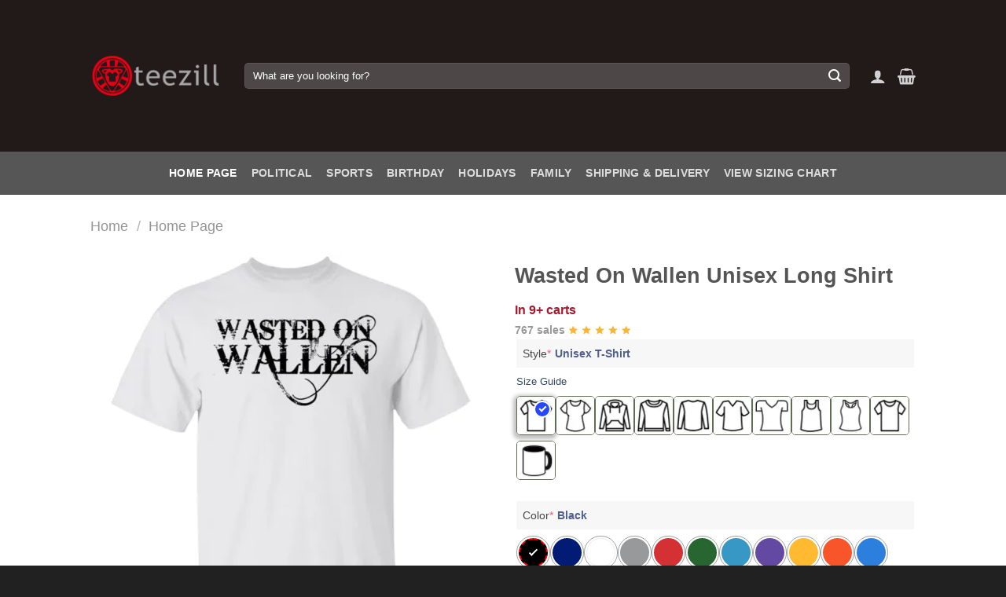

--- FILE ---
content_type: text/html; charset=UTF-8
request_url: https://teezill.com/product/wasted-on-wallen-unisex-long-shirt
body_size: 40029
content:
<!DOCTYPE html>

<html lang="en-US" class="loading-site no-js">
<head>
	<meta name="robots" content="index,follow">
    <meta name="googlebot" content="index,follow">
    <meta name="bingbot" content="index,follow">
	<meta charset="UTF-8" />
	<link rel="profile" href="http://gmpg.org/xfn/11" />
	<link rel="pingback" href="https://teezill.com/xmlrpc.php" />
	<script async src="https://pagead2.googlesyndication.com/pagead/js/adsbygoogle.js?client=ca-pub-3511815847053471"
     crossorigin="anonymous"></script>

					<script>document.documentElement.className = document.documentElement.className + ' yes-js js_active js'</script>
			<script>(function(html){html.className = html.className.replace(/\bno-js\b/,'js')})(document.documentElement);</script>
<meta name='robots' content='index, follow, max-image-preview:large, max-snippet:-1, max-video-preview:-1' />
<meta name="viewport" content="width=device-width, initial-scale=1" /><script>window._wca = window._wca || [];</script>

	<!-- This site is optimized with the Yoast SEO Premium plugin v25.0 (Yoast SEO v26.7) - https://yoast.com/wordpress/plugins/seo/ -->
	<title>Wasted On Wallen Unisex Long Shirt - teezill</title>
	<meta name="description" content="A perfect gift for your loved one Father’s Day, Mother’s Day, 4th of July, Birthday, Christmas, Halloween, Thanksgiving Day, Sports, Holiday, gifts" />
	<link rel="canonical" href="https://teezill.com/product/wasted-on-wallen-unisex-long-shirt" />
	<meta property="og:locale" content="en_US" />
	<meta property="og:type" content="product" />
	<meta property="og:title" content="Wasted On Wallen Unisex Long Shirt" />
	<meta property="og:description" content="A perfect gift for your loved one Father’s Day, Mother’s Day, 4th of July, Birthday, Christmas, Halloween, Thanksgiving Day, Sports, Holiday, gifts" />
	<meta property="og:url" content="https://teezill.com/product/wasted-on-wallen-unisex-long-shirt" />
	<meta property="og:site_name" content="teezill" />
	<meta property="article:publisher" content="https://www.facebook.com/profile.php?id=61558701449552" />
	<meta property="article:modified_time" content="2024-03-01T16:04:33+00:00" />
	<meta property="og:image" content="https://teezill.com/wp-content/uploads/2021/03/Wasted-On-Wallen-Unisex-Long-Shirt.jpg" />
	<meta property="og:image:width" content="768" />
	<meta property="og:image:height" content="768" />
	<meta property="og:image:type" content="image/jpeg" />
	<meta name="twitter:card" content="summary_large_image" />
	<meta name="twitter:site" content="@Teezillshop" />
	<meta name="twitter:label1" content="Price" />
	<meta name="twitter:data1" content="&#036;19.99" />
	<meta name="twitter:label2" content="Availability" />
	<meta name="twitter:data2" content="In stock" />
	<meta property="product:price:amount" content="19.99" />
	<meta property="product:price:currency" content="USD" />
	<meta property="og:availability" content="instock" />
	<meta property="product:availability" content="instock" />
	<meta property="product:condition" content="new" />
	<!-- / Yoast SEO Premium plugin. -->


<link rel='dns-prefetch' href='//stats.wp.com' />
<link rel='preconnect' href='//c0.wp.com' />
<link rel='preconnect' href='//i0.wp.com' />
<link rel='prefetch' href='https://teezill.com/wp-content/themes/flatsome/assets/js/flatsome.js?ver=e1ad26bd5672989785e1' />
<link rel='prefetch' href='https://teezill.com/wp-content/themes/flatsome/assets/js/chunk.slider.js?ver=3.19.12' />
<link rel='prefetch' href='https://teezill.com/wp-content/themes/flatsome/assets/js/chunk.popups.js?ver=3.19.12' />
<link rel='prefetch' href='https://teezill.com/wp-content/themes/flatsome/assets/js/chunk.tooltips.js?ver=3.19.12' />
<link rel='prefetch' href='https://teezill.com/wp-content/themes/flatsome/assets/js/woocommerce.js?ver=dd6035ce106022a74757' />
<style id='wp-img-auto-sizes-contain-inline-css' type='text/css'>
img:is([sizes=auto i],[sizes^="auto," i]){contain-intrinsic-size:3000px 1500px}
/*# sourceURL=wp-img-auto-sizes-contain-inline-css */
</style>

<link rel='stylesheet' id='jetpack_related-posts-css' href='https://c0.wp.com/p/jetpack/15.4/modules/related-posts/related-posts.css' type='text/css' media='all' />
<style id='wp-block-library-inline-css' type='text/css'>
:root{--wp-block-synced-color:#7a00df;--wp-block-synced-color--rgb:122,0,223;--wp-bound-block-color:var(--wp-block-synced-color);--wp-editor-canvas-background:#ddd;--wp-admin-theme-color:#007cba;--wp-admin-theme-color--rgb:0,124,186;--wp-admin-theme-color-darker-10:#006ba1;--wp-admin-theme-color-darker-10--rgb:0,107,160.5;--wp-admin-theme-color-darker-20:#005a87;--wp-admin-theme-color-darker-20--rgb:0,90,135;--wp-admin-border-width-focus:2px}@media (min-resolution:192dpi){:root{--wp-admin-border-width-focus:1.5px}}.wp-element-button{cursor:pointer}:root .has-very-light-gray-background-color{background-color:#eee}:root .has-very-dark-gray-background-color{background-color:#313131}:root .has-very-light-gray-color{color:#eee}:root .has-very-dark-gray-color{color:#313131}:root .has-vivid-green-cyan-to-vivid-cyan-blue-gradient-background{background:linear-gradient(135deg,#00d084,#0693e3)}:root .has-purple-crush-gradient-background{background:linear-gradient(135deg,#34e2e4,#4721fb 50%,#ab1dfe)}:root .has-hazy-dawn-gradient-background{background:linear-gradient(135deg,#faaca8,#dad0ec)}:root .has-subdued-olive-gradient-background{background:linear-gradient(135deg,#fafae1,#67a671)}:root .has-atomic-cream-gradient-background{background:linear-gradient(135deg,#fdd79a,#004a59)}:root .has-nightshade-gradient-background{background:linear-gradient(135deg,#330968,#31cdcf)}:root .has-midnight-gradient-background{background:linear-gradient(135deg,#020381,#2874fc)}:root{--wp--preset--font-size--normal:16px;--wp--preset--font-size--huge:42px}.has-regular-font-size{font-size:1em}.has-larger-font-size{font-size:2.625em}.has-normal-font-size{font-size:var(--wp--preset--font-size--normal)}.has-huge-font-size{font-size:var(--wp--preset--font-size--huge)}.has-text-align-center{text-align:center}.has-text-align-left{text-align:left}.has-text-align-right{text-align:right}.has-fit-text{white-space:nowrap!important}#end-resizable-editor-section{display:none}.aligncenter{clear:both}.items-justified-left{justify-content:flex-start}.items-justified-center{justify-content:center}.items-justified-right{justify-content:flex-end}.items-justified-space-between{justify-content:space-between}.screen-reader-text{border:0;clip-path:inset(50%);height:1px;margin:-1px;overflow:hidden;padding:0;position:absolute;width:1px;word-wrap:normal!important}.screen-reader-text:focus{background-color:#ddd;clip-path:none;color:#444;display:block;font-size:1em;height:auto;left:5px;line-height:normal;padding:15px 23px 14px;text-decoration:none;top:5px;width:auto;z-index:100000}html :where(.has-border-color){border-style:solid}html :where([style*=border-top-color]){border-top-style:solid}html :where([style*=border-right-color]){border-right-style:solid}html :where([style*=border-bottom-color]){border-bottom-style:solid}html :where([style*=border-left-color]){border-left-style:solid}html :where([style*=border-width]){border-style:solid}html :where([style*=border-top-width]){border-top-style:solid}html :where([style*=border-right-width]){border-right-style:solid}html :where([style*=border-bottom-width]){border-bottom-style:solid}html :where([style*=border-left-width]){border-left-style:solid}html :where(img[class*=wp-image-]){height:auto;max-width:100%}:where(figure){margin:0 0 1em}html :where(.is-position-sticky){--wp-admin--admin-bar--position-offset:var(--wp-admin--admin-bar--height,0px)}@media screen and (max-width:600px){html :where(.is-position-sticky){--wp-admin--admin-bar--position-offset:0px}}

/*# sourceURL=wp-block-library-inline-css */
</style><link rel='stylesheet' id='wc-blocks-style-css' href='https://c0.wp.com/p/woocommerce/10.4.3/assets/client/blocks/wc-blocks.css' type='text/css' media='all' />
<link rel='stylesheet' id='jquery-selectBox-css' href='https://teezill.com/wp-content/plugins/yith-woocommerce-wishlist/assets/css/jquery.selectBox.css?ver=1.2.0' type='text/css' media='all' />
<link rel='stylesheet' id='woocommerce_prettyPhoto_css-css' href='//teezill.com/wp-content/plugins/woocommerce/assets/css/prettyPhoto.css?ver=3.1.6' type='text/css' media='all' />
<link rel='stylesheet' id='yith-wcwl-main-css' href='https://teezill.com/wp-content/plugins/yith-woocommerce-wishlist/assets/css/style.css?ver=4.11.0' type='text/css' media='all' />
<style id='yith-wcwl-main-inline-css' type='text/css'>
 :root { --rounded-corners-radius: 16px; --add-to-cart-rounded-corners-radius: 16px; --feedback-duration: 3s } 
/*# sourceURL=yith-wcwl-main-inline-css */
</style>
<style id='global-styles-inline-css' type='text/css'>
:root{--wp--preset--aspect-ratio--square: 1;--wp--preset--aspect-ratio--4-3: 4/3;--wp--preset--aspect-ratio--3-4: 3/4;--wp--preset--aspect-ratio--3-2: 3/2;--wp--preset--aspect-ratio--2-3: 2/3;--wp--preset--aspect-ratio--16-9: 16/9;--wp--preset--aspect-ratio--9-16: 9/16;--wp--preset--color--black: #000000;--wp--preset--color--cyan-bluish-gray: #abb8c3;--wp--preset--color--white: #ffffff;--wp--preset--color--pale-pink: #f78da7;--wp--preset--color--vivid-red: #cf2e2e;--wp--preset--color--luminous-vivid-orange: #ff6900;--wp--preset--color--luminous-vivid-amber: #fcb900;--wp--preset--color--light-green-cyan: #7bdcb5;--wp--preset--color--vivid-green-cyan: #00d084;--wp--preset--color--pale-cyan-blue: #8ed1fc;--wp--preset--color--vivid-cyan-blue: #0693e3;--wp--preset--color--vivid-purple: #9b51e0;--wp--preset--color--primary: #042f61;--wp--preset--color--secondary: #007784;--wp--preset--color--success: #7a9c59;--wp--preset--color--alert: #b20000;--wp--preset--gradient--vivid-cyan-blue-to-vivid-purple: linear-gradient(135deg,rgb(6,147,227) 0%,rgb(155,81,224) 100%);--wp--preset--gradient--light-green-cyan-to-vivid-green-cyan: linear-gradient(135deg,rgb(122,220,180) 0%,rgb(0,208,130) 100%);--wp--preset--gradient--luminous-vivid-amber-to-luminous-vivid-orange: linear-gradient(135deg,rgb(252,185,0) 0%,rgb(255,105,0) 100%);--wp--preset--gradient--luminous-vivid-orange-to-vivid-red: linear-gradient(135deg,rgb(255,105,0) 0%,rgb(207,46,46) 100%);--wp--preset--gradient--very-light-gray-to-cyan-bluish-gray: linear-gradient(135deg,rgb(238,238,238) 0%,rgb(169,184,195) 100%);--wp--preset--gradient--cool-to-warm-spectrum: linear-gradient(135deg,rgb(74,234,220) 0%,rgb(151,120,209) 20%,rgb(207,42,186) 40%,rgb(238,44,130) 60%,rgb(251,105,98) 80%,rgb(254,248,76) 100%);--wp--preset--gradient--blush-light-purple: linear-gradient(135deg,rgb(255,206,236) 0%,rgb(152,150,240) 100%);--wp--preset--gradient--blush-bordeaux: linear-gradient(135deg,rgb(254,205,165) 0%,rgb(254,45,45) 50%,rgb(107,0,62) 100%);--wp--preset--gradient--luminous-dusk: linear-gradient(135deg,rgb(255,203,112) 0%,rgb(199,81,192) 50%,rgb(65,88,208) 100%);--wp--preset--gradient--pale-ocean: linear-gradient(135deg,rgb(255,245,203) 0%,rgb(182,227,212) 50%,rgb(51,167,181) 100%);--wp--preset--gradient--electric-grass: linear-gradient(135deg,rgb(202,248,128) 0%,rgb(113,206,126) 100%);--wp--preset--gradient--midnight: linear-gradient(135deg,rgb(2,3,129) 0%,rgb(40,116,252) 100%);--wp--preset--font-size--small: 13px;--wp--preset--font-size--medium: 20px;--wp--preset--font-size--large: 36px;--wp--preset--font-size--x-large: 42px;--wp--preset--spacing--20: 0.44rem;--wp--preset--spacing--30: 0.67rem;--wp--preset--spacing--40: 1rem;--wp--preset--spacing--50: 1.5rem;--wp--preset--spacing--60: 2.25rem;--wp--preset--spacing--70: 3.38rem;--wp--preset--spacing--80: 5.06rem;--wp--preset--shadow--natural: 6px 6px 9px rgba(0, 0, 0, 0.2);--wp--preset--shadow--deep: 12px 12px 50px rgba(0, 0, 0, 0.4);--wp--preset--shadow--sharp: 6px 6px 0px rgba(0, 0, 0, 0.2);--wp--preset--shadow--outlined: 6px 6px 0px -3px rgb(255, 255, 255), 6px 6px rgb(0, 0, 0);--wp--preset--shadow--crisp: 6px 6px 0px rgb(0, 0, 0);}:where(body) { margin: 0; }.wp-site-blocks > .alignleft { float: left; margin-right: 2em; }.wp-site-blocks > .alignright { float: right; margin-left: 2em; }.wp-site-blocks > .aligncenter { justify-content: center; margin-left: auto; margin-right: auto; }:where(.is-layout-flex){gap: 0.5em;}:where(.is-layout-grid){gap: 0.5em;}.is-layout-flow > .alignleft{float: left;margin-inline-start: 0;margin-inline-end: 2em;}.is-layout-flow > .alignright{float: right;margin-inline-start: 2em;margin-inline-end: 0;}.is-layout-flow > .aligncenter{margin-left: auto !important;margin-right: auto !important;}.is-layout-constrained > .alignleft{float: left;margin-inline-start: 0;margin-inline-end: 2em;}.is-layout-constrained > .alignright{float: right;margin-inline-start: 2em;margin-inline-end: 0;}.is-layout-constrained > .aligncenter{margin-left: auto !important;margin-right: auto !important;}.is-layout-constrained > :where(:not(.alignleft):not(.alignright):not(.alignfull)){margin-left: auto !important;margin-right: auto !important;}body .is-layout-flex{display: flex;}.is-layout-flex{flex-wrap: wrap;align-items: center;}.is-layout-flex > :is(*, div){margin: 0;}body .is-layout-grid{display: grid;}.is-layout-grid > :is(*, div){margin: 0;}body{padding-top: 0px;padding-right: 0px;padding-bottom: 0px;padding-left: 0px;}a:where(:not(.wp-element-button)){text-decoration: none;}:root :where(.wp-element-button, .wp-block-button__link){background-color: #32373c;border-width: 0;color: #fff;font-family: inherit;font-size: inherit;font-style: inherit;font-weight: inherit;letter-spacing: inherit;line-height: inherit;padding-top: calc(0.667em + 2px);padding-right: calc(1.333em + 2px);padding-bottom: calc(0.667em + 2px);padding-left: calc(1.333em + 2px);text-decoration: none;text-transform: inherit;}.has-black-color{color: var(--wp--preset--color--black) !important;}.has-cyan-bluish-gray-color{color: var(--wp--preset--color--cyan-bluish-gray) !important;}.has-white-color{color: var(--wp--preset--color--white) !important;}.has-pale-pink-color{color: var(--wp--preset--color--pale-pink) !important;}.has-vivid-red-color{color: var(--wp--preset--color--vivid-red) !important;}.has-luminous-vivid-orange-color{color: var(--wp--preset--color--luminous-vivid-orange) !important;}.has-luminous-vivid-amber-color{color: var(--wp--preset--color--luminous-vivid-amber) !important;}.has-light-green-cyan-color{color: var(--wp--preset--color--light-green-cyan) !important;}.has-vivid-green-cyan-color{color: var(--wp--preset--color--vivid-green-cyan) !important;}.has-pale-cyan-blue-color{color: var(--wp--preset--color--pale-cyan-blue) !important;}.has-vivid-cyan-blue-color{color: var(--wp--preset--color--vivid-cyan-blue) !important;}.has-vivid-purple-color{color: var(--wp--preset--color--vivid-purple) !important;}.has-primary-color{color: var(--wp--preset--color--primary) !important;}.has-secondary-color{color: var(--wp--preset--color--secondary) !important;}.has-success-color{color: var(--wp--preset--color--success) !important;}.has-alert-color{color: var(--wp--preset--color--alert) !important;}.has-black-background-color{background-color: var(--wp--preset--color--black) !important;}.has-cyan-bluish-gray-background-color{background-color: var(--wp--preset--color--cyan-bluish-gray) !important;}.has-white-background-color{background-color: var(--wp--preset--color--white) !important;}.has-pale-pink-background-color{background-color: var(--wp--preset--color--pale-pink) !important;}.has-vivid-red-background-color{background-color: var(--wp--preset--color--vivid-red) !important;}.has-luminous-vivid-orange-background-color{background-color: var(--wp--preset--color--luminous-vivid-orange) !important;}.has-luminous-vivid-amber-background-color{background-color: var(--wp--preset--color--luminous-vivid-amber) !important;}.has-light-green-cyan-background-color{background-color: var(--wp--preset--color--light-green-cyan) !important;}.has-vivid-green-cyan-background-color{background-color: var(--wp--preset--color--vivid-green-cyan) !important;}.has-pale-cyan-blue-background-color{background-color: var(--wp--preset--color--pale-cyan-blue) !important;}.has-vivid-cyan-blue-background-color{background-color: var(--wp--preset--color--vivid-cyan-blue) !important;}.has-vivid-purple-background-color{background-color: var(--wp--preset--color--vivid-purple) !important;}.has-primary-background-color{background-color: var(--wp--preset--color--primary) !important;}.has-secondary-background-color{background-color: var(--wp--preset--color--secondary) !important;}.has-success-background-color{background-color: var(--wp--preset--color--success) !important;}.has-alert-background-color{background-color: var(--wp--preset--color--alert) !important;}.has-black-border-color{border-color: var(--wp--preset--color--black) !important;}.has-cyan-bluish-gray-border-color{border-color: var(--wp--preset--color--cyan-bluish-gray) !important;}.has-white-border-color{border-color: var(--wp--preset--color--white) !important;}.has-pale-pink-border-color{border-color: var(--wp--preset--color--pale-pink) !important;}.has-vivid-red-border-color{border-color: var(--wp--preset--color--vivid-red) !important;}.has-luminous-vivid-orange-border-color{border-color: var(--wp--preset--color--luminous-vivid-orange) !important;}.has-luminous-vivid-amber-border-color{border-color: var(--wp--preset--color--luminous-vivid-amber) !important;}.has-light-green-cyan-border-color{border-color: var(--wp--preset--color--light-green-cyan) !important;}.has-vivid-green-cyan-border-color{border-color: var(--wp--preset--color--vivid-green-cyan) !important;}.has-pale-cyan-blue-border-color{border-color: var(--wp--preset--color--pale-cyan-blue) !important;}.has-vivid-cyan-blue-border-color{border-color: var(--wp--preset--color--vivid-cyan-blue) !important;}.has-vivid-purple-border-color{border-color: var(--wp--preset--color--vivid-purple) !important;}.has-primary-border-color{border-color: var(--wp--preset--color--primary) !important;}.has-secondary-border-color{border-color: var(--wp--preset--color--secondary) !important;}.has-success-border-color{border-color: var(--wp--preset--color--success) !important;}.has-alert-border-color{border-color: var(--wp--preset--color--alert) !important;}.has-vivid-cyan-blue-to-vivid-purple-gradient-background{background: var(--wp--preset--gradient--vivid-cyan-blue-to-vivid-purple) !important;}.has-light-green-cyan-to-vivid-green-cyan-gradient-background{background: var(--wp--preset--gradient--light-green-cyan-to-vivid-green-cyan) !important;}.has-luminous-vivid-amber-to-luminous-vivid-orange-gradient-background{background: var(--wp--preset--gradient--luminous-vivid-amber-to-luminous-vivid-orange) !important;}.has-luminous-vivid-orange-to-vivid-red-gradient-background{background: var(--wp--preset--gradient--luminous-vivid-orange-to-vivid-red) !important;}.has-very-light-gray-to-cyan-bluish-gray-gradient-background{background: var(--wp--preset--gradient--very-light-gray-to-cyan-bluish-gray) !important;}.has-cool-to-warm-spectrum-gradient-background{background: var(--wp--preset--gradient--cool-to-warm-spectrum) !important;}.has-blush-light-purple-gradient-background{background: var(--wp--preset--gradient--blush-light-purple) !important;}.has-blush-bordeaux-gradient-background{background: var(--wp--preset--gradient--blush-bordeaux) !important;}.has-luminous-dusk-gradient-background{background: var(--wp--preset--gradient--luminous-dusk) !important;}.has-pale-ocean-gradient-background{background: var(--wp--preset--gradient--pale-ocean) !important;}.has-electric-grass-gradient-background{background: var(--wp--preset--gradient--electric-grass) !important;}.has-midnight-gradient-background{background: var(--wp--preset--gradient--midnight) !important;}.has-small-font-size{font-size: var(--wp--preset--font-size--small) !important;}.has-medium-font-size{font-size: var(--wp--preset--font-size--medium) !important;}.has-large-font-size{font-size: var(--wp--preset--font-size--large) !important;}.has-x-large-font-size{font-size: var(--wp--preset--font-size--x-large) !important;}
/*# sourceURL=global-styles-inline-css */
</style>

<link rel='stylesheet' id='contact-form-7-css' href='https://teezill.com/wp-content/plugins/contact-form-7/includes/css/styles.css?ver=6.1.4' type='text/css' media='all' />
<link rel='stylesheet' id='saswp-style-css' href='https://teezill.com/wp-content/plugins/schema-and-structured-data-for-wp/admin_section/css/saswp-style.min.css?ver=1.54' type='text/css' media='all' />
<style id='woocommerce-inline-inline-css' type='text/css'>
.woocommerce form .form-row .required { visibility: visible; }

.product-quick-view-container .input-text.qty, .single-product .product-summary .input-text.qty {
    box-shadow: none !important;
    -webkit-appearance: none !important;
    -webkit-box-shadow: none !important;
    max-width: 100% !important;
    -moz-appearance: textfield;
    padding-right: 38px !important;
    padding-left: 12px !important;
    width: 82px !important;
    background-color: #fff !important;
    border: 1px solid #e6e6e6 !important;
    height: 100% !important;
    line-height: normal;
    text-align: center;
    font-size: 1em;
    appearance: none;
    border-radius: 0;
    min-height:66px;
    color: #333;
}
.product-quick-view-container .quantity, .single-product .product-summary .quantity {
    margin-bottom: 0;
    position: relative;
    border-color: #e6e6e6;
    margin-right: 12px;
    height: 66px;
}
 
body .product-info .quantity .minus, body .product-info .quantity .plus{
    text-align: center;
    position: absolute!important;
    width: 25px;
    height: 33px!important;
    min-height: 33px!important;
    height: 33px;
    padding: 0!important;
    right: 0;
    border: 1px solid #e6e6e6!important;
    background: #f8f8f8;
    border-left: 1px solid #e6e6e6 !important;
    line-height: 33px;
    margin-right: 0;
}
 
body .product-info .quantity .minus{
    bottom: 0;
}
 
.text-center .quantity, .quantity{
    opacity: 1;
    display: inline-block;
    display: -webkit-inline-box;
    display: -ms-inline-flexbox;
    display: inline-flex;
    margin-right: 1em;
    white-space: nowrap;
    vertical-align: top;
}
 
.sg_wrapper_add_to_cart_quantity{
    display: flex;
     
}
.sg_wrapper_add_to_cart_quantity .single_add_to_cart_button{
flex:1;
}
.product-quick-view-container .single_add_to_cart_button, .single-product .single_add_to_cart_button{
    height: 66px;
    margin-bottom: 0;
    border-radius: 3px;
    white-space: nowrap;
    padding: 20px 0;
    display: block;
    width: 100%;
    font-size: 1.2857rem;
    font-weight: 700;
    line-height: 24px!important;
    box-shadow: 0 4px 6px -2px rgb(35 67 92 / 32%);
    border: 1px solid rgba(0,0,0,.16)!important;
}

/*# sourceURL=woocommerce-inline-inline-css */
</style>
<link rel='stylesheet' id='xoo-cp-style-css' href='https://teezill.com/wp-content/plugins/added-to-cart-popup-woocommerce/assets/css/xoo-cp-style.css?ver=1.8.2' type='text/css' media='all' />
<style id='xoo-cp-style-inline-css' type='text/css'>
a.xoo-cp-btn-ch{
				display: none;
			}td.xoo-cp-pqty{
			    min-width: 120px;
			}
			.xoo-cp-container{
				max-width: 650px;
			}
			.xcp-btn{
				background-color: #777777;
				color: #ffffff;
				font-size: 14px;
				border-radius: 5px;
				border: 1px solid #777777;
			}
			.xcp-btn:hover{
				color: #ffffff;
			}
			td.xoo-cp-pimg{
				width: 20%;
			}
			table.xoo-cp-pdetails , table.xoo-cp-pdetails tr{
				border: 0!important;
			}
			table.xoo-cp-pdetails td{
				border-style: solid;
				border-width: 0px;
				border-color: #ebe9eb;
			}
/*# sourceURL=xoo-cp-style-inline-css */
</style>
<link rel='stylesheet' id='flatsome-woocommerce-wishlist-css' href='https://teezill.com/wp-content/themes/flatsome/inc/integrations/wc-yith-wishlist/wishlist.css?ver=3.19.12' type='text/css' media='all' />
<link rel='stylesheet' id='wcpa-frontend-css' href='https://teezill.com/wp-content/plugins/woo-custom-product-addons-pro/assets/css/style_1.css?ver=5.0.17' type='text/css' media='all' />
<link rel='stylesheet' id='flatsome-main-css' href='https://teezill.com/wp-content/themes/flatsome/assets/css/flatsome.css?ver=3.19.12' type='text/css' media='all' />
<style id='flatsome-main-inline-css' type='text/css'>
@font-face {
				font-family: "fl-icons";
				font-display: block;
				src: url(https://teezill.com/wp-content/themes/flatsome/assets/css/icons/fl-icons.eot?v=3.19.12);
				src:
					url(https://teezill.com/wp-content/themes/flatsome/assets/css/icons/fl-icons.eot#iefix?v=3.19.12) format("embedded-opentype"),
					url(https://teezill.com/wp-content/themes/flatsome/assets/css/icons/fl-icons.woff2?v=3.19.12) format("woff2"),
					url(https://teezill.com/wp-content/themes/flatsome/assets/css/icons/fl-icons.ttf?v=3.19.12) format("truetype"),
					url(https://teezill.com/wp-content/themes/flatsome/assets/css/icons/fl-icons.woff?v=3.19.12) format("woff"),
					url(https://teezill.com/wp-content/themes/flatsome/assets/css/icons/fl-icons.svg?v=3.19.12#fl-icons) format("svg");
			}
/*# sourceURL=flatsome-main-inline-css */
</style>
<link rel='stylesheet' id='flatsome-shop-css' href='https://teezill.com/wp-content/themes/flatsome/assets/css/flatsome-shop.css?ver=3.19.12' type='text/css' media='all' />
<link rel='stylesheet' id='flatsome-style-css' href='https://teezill.com/wp-content/themes/flatsome-child/style.css?ver=3.0' type='text/css' media='all' />
<script type="text/javascript" id="jetpack_related-posts-js-extra">
/* <![CDATA[ */
var related_posts_js_options = {"post_heading":"h4"};
//# sourceURL=jetpack_related-posts-js-extra
/* ]]> */
</script>
<script type="text/javascript" src="https://c0.wp.com/p/jetpack/15.4/_inc/build/related-posts/related-posts.min.js" id="jetpack_related-posts-js"></script>
<script type="text/javascript" src="https://c0.wp.com/c/6.9/wp-includes/js/jquery/jquery.min.js" id="jquery-core-js"></script>
<script type="text/javascript" src="https://c0.wp.com/c/6.9/wp-includes/js/jquery/jquery-migrate.min.js" id="jquery-migrate-js"></script>
<script type="text/javascript" src="https://c0.wp.com/p/woocommerce/10.4.3/assets/js/js-cookie/js.cookie.min.js" id="wc-js-cookie-js" data-wp-strategy="defer"></script>
<script type="text/javascript" id="wc-cart-fragments-js-extra">
/* <![CDATA[ */
var wc_cart_fragments_params = {"ajax_url":"/wp-admin/admin-ajax.php","wc_ajax_url":"/?wc-ajax=%%endpoint%%","cart_hash_key":"wc_cart_hash_f85635fa349d4d41c474d7b08a3f5c26","fragment_name":"wc_fragments_f85635fa349d4d41c474d7b08a3f5c26","request_timeout":"5000"};
//# sourceURL=wc-cart-fragments-js-extra
/* ]]> */
</script>
<script type="text/javascript" src="https://c0.wp.com/p/woocommerce/10.4.3/assets/js/frontend/cart-fragments.min.js" id="wc-cart-fragments-js" defer="defer" data-wp-strategy="defer"></script>
<script type="text/javascript" src="https://c0.wp.com/p/woocommerce/10.4.3/assets/js/jquery-blockui/jquery.blockUI.min.js" id="wc-jquery-blockui-js" data-wp-strategy="defer"></script>
<script type="text/javascript" id="wc-add-to-cart-js-extra">
/* <![CDATA[ */
var wc_add_to_cart_params = {"ajax_url":"/wp-admin/admin-ajax.php","wc_ajax_url":"/?wc-ajax=%%endpoint%%","i18n_view_cart":"View cart","cart_url":"https://teezill.com/cart","is_cart":"","cart_redirect_after_add":"no"};
//# sourceURL=wc-add-to-cart-js-extra
/* ]]> */
</script>
<script type="text/javascript" src="https://c0.wp.com/p/woocommerce/10.4.3/assets/js/frontend/add-to-cart.min.js" id="wc-add-to-cart-js" defer="defer" data-wp-strategy="defer"></script>
<script type="text/javascript" id="wc-single-product-js-extra">
/* <![CDATA[ */
var wc_single_product_params = {"i18n_required_rating_text":"Please select a rating","i18n_rating_options":["1 of 5 stars","2 of 5 stars","3 of 5 stars","4 of 5 stars","5 of 5 stars"],"i18n_product_gallery_trigger_text":"View full-screen image gallery","review_rating_required":"yes","flexslider":{"rtl":false,"animation":"slide","smoothHeight":true,"directionNav":false,"controlNav":"thumbnails","slideshow":false,"animationSpeed":500,"animationLoop":false,"allowOneSlide":false},"zoom_enabled":"","zoom_options":[],"photoswipe_enabled":"","photoswipe_options":{"shareEl":false,"closeOnScroll":false,"history":false,"hideAnimationDuration":0,"showAnimationDuration":0},"flexslider_enabled":""};
//# sourceURL=wc-single-product-js-extra
/* ]]> */
</script>
<script type="text/javascript" src="https://c0.wp.com/p/woocommerce/10.4.3/assets/js/frontend/single-product.min.js" id="wc-single-product-js" defer="defer" data-wp-strategy="defer"></script>
<script type="text/javascript" src="https://stats.wp.com/s-202604.js" id="woocommerce-analytics-js" defer="defer" data-wp-strategy="defer"></script>
<link rel='shortlink' href='https://teezill.com/?p=789712' />
	<style>img#wpstats{display:none}</style>
		<!-- Global site tag (gtag.js) - Google Analytics -->
<script async src="https://www.googletagmanager.com/gtag/js?id=UA-140660783-1"></script>
<script>
  window.dataLayer = window.dataLayer || [];
  function gtag(){dataLayer.push(arguments);}
  gtag('js', new Date());

  gtag('config', 'UA-140660783-1');
</script>
<meta name='dmca-site-verification' content='V1BiRk5vSTBzZUJ2cGVsTGMrdCtaUT090' />	<noscript><style>.woocommerce-product-gallery{ opacity: 1 !important; }</style></noscript>
	
<!-- Schema & Structured Data For WP v1.54 - -->
<script type="application/ld+json" class="saswp-schema-markup-output">
[{"@context":"https:\/\/schema.org\/","@graph":[{"@type":"Organization","@id":"https:\/\/teezill.com#Organization","name":"teezill","url":"https:\/\/teezill.com","sameAs":[]},{"@type":"WebSite","@id":"https:\/\/teezill.com#website","headline":"teezill","name":"teezill","description":"","url":"https:\/\/teezill.com","potentialAction":{"@type":"SearchAction","target":"https:\/\/teezill.com?s={search_term_string}","query-input":"required name=search_term_string"},"publisher":{"@id":"https:\/\/teezill.com#Organization"}},{"@context":"https:\/\/schema.org\/","@type":"WebPage","@id":"https:\/\/teezill.com\/product\/wasted-on-wallen-unisex-long-shirt#webpage","name":"Wasted On Wallen Unisex Long Shirt","url":"https:\/\/teezill.com\/product\/wasted-on-wallen-unisex-long-shirt","lastReviewed":"2024-03-01T16:04:33+00:00","dateCreated":"2021-03-13T13:50:16+00:00","inLanguage":"en-US","description":"A perfect gift for your loved one Father\u2019s Day, Mother\u2019s Day, 4th of July, Birthday, Christmas, Halloween, Thanksgiving Day, Sports, Holiday, gifts","keywords":"","reviewedBy":{"@type":"Organization","name":"teezill","url":"https:\/\/teezill.com"},"publisher":{"@type":"Organization","name":"teezill","url":"https:\/\/teezill.com"},"primaryImageOfPage":{"@id":"https:\/\/teezill.com\/product\/wasted-on-wallen-unisex-long-shirt#primaryimage"},"isPartOf":{"@id":"https:\/\/teezill.com#website"},"breadcrumb":{"@id":"https:\/\/teezill.com\/product\/wasted-on-wallen-unisex-long-shirt#breadcrumb"}},{"@type":"BreadcrumbList","@id":"https:\/\/teezill.com\/product\/wasted-on-wallen-unisex-long-shirt#breadcrumb","itemListElement":[{"@type":"ListItem","position":1,"item":{"@id":"https:\/\/teezill.com","name":"teezill"}},{"@type":"ListItem","position":2,"item":{"@id":"https:\/\/teezill.com\/shop-page","name":"Products"}},{"@type":"ListItem","position":3,"item":{"@id":"https:\/\/teezill.com\/collections\/home-page","name":"Home Page"}},{"@type":"ListItem","position":4,"item":{"@id":"https:\/\/teezill.com\/product\/wasted-on-wallen-unisex-long-shirt","name":"Wasted On Wallen Unisex Long Shirt"}}]},{"@type":"Article","@id":"https:\/\/teezill.com\/product\/wasted-on-wallen-unisex-long-shirt#Article","url":"https:\/\/teezill.com\/product\/wasted-on-wallen-unisex-long-shirt","inLanguage":"en-US","mainEntityOfPage":"https:\/\/teezill.com\/product\/wasted-on-wallen-unisex-long-shirt#webpage","headline":"Wasted On Wallen Unisex Long Shirt","description":"A perfect gift for your loved one Father\u2019s Day, Mother\u2019s Day, 4th of July, Birthday, Christmas, Halloween, Thanksgiving Day, Sports, Holiday, gifts","articleBody":"Wasted On Wallen Unisex Long Shirt    So and consider it as a gift for yourself, perfect gift for Father\u2019s Day or Mother\u2019s Day gift, Christmas gift, 4th of July gift, Birthday gifts, Halloween gifts, Thanksgiving Day gifts, Sports gifts, Holiday gifts, Gifts for girls and Gifts for boys, First day of school gifts, Gifts for friends, or relatives or any event of the year...    Made in USA    Premium quality 100% cotton\u00a0 - Because Printed on a super comfortable and stretchy t-shirt. High density fabric for exceptional print clarity. Seamless collar, glued neck and shoulders. - Double-needle sleeves and bottom hem - Yarn content varies by color, see color list for exceptions - Seamless 7\/8\" double-needle collar - Taped neck and shoulders - Yes Available as a water bottle, spaghetti or standard bottle. Buy 2 or more to save on shipping costs!  This is a limited edition product produced and printed in the United States.  US domestic delivery 7-12 days - International delivery 1-2 weeks.  Note: Manual measurement may exist a 1-2inches difference. The size of the print area may be different, depending on the shirt type and size.    All our products are custom printed and designed with love just for you! T-shirts, Mugs, shirt, hoodie, sweater, tank top, long sleeve, and V-neck t-shirt...\u25bb Personalize all your products at Teezill \u25bb Find fashion items for men, women, kids and explore it all at my store us Teezill. Or check it out at Pinterest.    IMPORTANT:     These shirts are only available for a LIMITED TIME, so act fast and order yours now.    Click our Brand Name above to see our other designs.    Any questions please contact via email:teezill1230@gmail.com - for the best support in 12 hours.!","keywords":"","datePublished":"2021-03-13T13:50:16+00:00","dateModified":"2024-03-01T16:04:33+00:00","author":{"@type":"Person","name":"Emilia","description":"Teezill.com is a unit specializing in wholesale and retail distribution of high quality fashion items, good prices, fast delivery.","url":"https:\/\/teezill.com\/author\/wrtrong","sameAs":[],"image":{"@type":"ImageObject","url":"https:\/\/secure.gravatar.com\/avatar\/d80efb887ac0cfd5630cb3bcd274b789d4ea53e97ba651622f291bb36d905a18?s=96&d=mm&r=r","height":96,"width":96}},"editor":{"@type":"Person","name":"Emilia","description":"Teezill.com is a unit specializing in wholesale and retail distribution of high quality fashion items, good prices, fast delivery.","url":"https:\/\/teezill.com\/author\/wrtrong","sameAs":[],"image":{"@type":"ImageObject","url":"https:\/\/secure.gravatar.com\/avatar\/d80efb887ac0cfd5630cb3bcd274b789d4ea53e97ba651622f291bb36d905a18?s=96&d=mm&r=r","height":96,"width":96}},"publisher":{"@id":"https:\/\/teezill.com#Organization"},"image":[{"@type":"ImageObject","@id":"https:\/\/teezill.com\/product\/wasted-on-wallen-unisex-long-shirt#primaryimage","url":"https:\/\/i0.wp.com\/teezill.com\/wp-content\/uploads\/2021\/03\/Wasted-On-Wallen-Unisex-Long-Shirt.jpg?fit=768%2C768&#038;ssl=1","width":"768","height":"768","caption":"Wasted On Wallen Unisex Long Shirt"}],"isPartOf":{"@id":"https:\/\/teezill.com\/product\/wasted-on-wallen-unisex-long-shirt#webpage"}}]}]
</script>

<style>:root{  --wcpaSectionTitleSize:14px;   --wcpaLabelSize:14px;   --wcpaDescSize:13px;   --wcpaErrorSize:13px;   --wcpaLabelWeight:normal;   --wcpaDescWeight:normal;   --wcpaBorderWidth:1px;   --wcpaBorderRadius:6px;   --wcpaInputHeight:45px;   --wcpaCheckLabelSize:14px;   --wcpaCheckBorderWidth:1px;   --wcpaCheckWidth:20px;   --wcpaCheckHeight:20px;   --wcpaCheckBorderRadius:4px;   --wcpaCheckButtonRadius:5px;   --wcpaCheckButtonBorder:2px;   --wcpaQtyWidth:100px;   --wcpaQtyHeight:45px;   --wcpaQtyRadius:6px; }:root{  --wcpaSectionTitleColor:#515F8E;   --wcpaSectionTitleBg:rgba(238,238,238,0.28);   --wcpaLineColor:#Eaeaee;   --wcpaButtonColor:#89c049;   --wcpaLabelColor:#474747;   --wcpaDescColor:#565a53;   --wcpaBorderColor:#C8cfc1;   --wcpaBorderColorFocus:#7ed321;   --wcpaInputBgColor:#Ffffff;   --wcpaInputColor:#525252;   --wcpaCheckLabelColor:#616b55;   --wcpaCheckBgColor:#89c049;   --wcpaCheckBorderColor:#C8cfc1;   --wcpaCheckTickColor:#Ffffff;   --wcpaRadioBgColor:#89c049;   --wcpaRadioBorderColor:#C8cfc1;   --wcpaRadioSelBorderColor:#89c049;   --wcpaButtonTextColor:#Ffffff;   --wcpaErrorColor:#F55050;   --wcpaCheckButtonColor:rgba(200,207,193,0.19);   --wcpaCheckButtonBorderColor:#C8cfc1;   --wcpaCheckButtonSelectionColor:#89c049;   --wcpaImageSelectionOutline:#89c049;   --wcpaImageTickBg:#2649FF;   --wcpaImageTickColor:#FFFFFF;   --wcpaImageTickBorder:#FFFFFF;   --wcpaImageMagnifierBg:#2649FF;   --wcpaImageMagnifierColor:#ffffff;   --wcpaImageMagnifierBorder:#FFFFFF;   --wcpaImageSelectionShadow:rgba(0,0,0,0.25);   --wcpaCheckToggleBg:#Dde7d2;   --wcpaCheckToggleCircleColor:#FFFFFF;   --wcpaCheckToggleBgActive:#89c049;   --wcpaQtyButtonColor:#EEEEEE;   --wcpaQtyButtonHoverColor:#DDDDDD;   --wcpaQtyButtonTextColor:#424242; }:root{  --wcpaLeftLabelWidth:120px; }</style><link rel="icon" href="https://i0.wp.com/teezill.com/wp-content/uploads/2019/06/cropped-teezill.png?fit=32%2C32&#038;ssl=1" sizes="32x32" />
<link rel="icon" href="https://i0.wp.com/teezill.com/wp-content/uploads/2019/06/cropped-teezill.png?fit=192%2C192&#038;ssl=1" sizes="192x192" />
<link rel="apple-touch-icon" href="https://i0.wp.com/teezill.com/wp-content/uploads/2019/06/cropped-teezill.png?fit=180%2C180&#038;ssl=1" />
<meta name="msapplication-TileImage" content="https://i0.wp.com/teezill.com/wp-content/uploads/2019/06/cropped-teezill.png?fit=270%2C270&#038;ssl=1" />
<style id="custom-css" type="text/css">:root {--primary-color: #042f61;--fs-color-primary: #042f61;--fs-color-secondary: #007784;--fs-color-success: #7a9c59;--fs-color-alert: #b20000;--fs-experimental-link-color: #334862;--fs-experimental-link-color-hover: #111;}.tooltipster-base {--tooltip-color: #fff;--tooltip-bg-color: #000;}.off-canvas-right .mfp-content, .off-canvas-left .mfp-content {--drawer-width: 300px;}.off-canvas .mfp-content.off-canvas-cart {--drawer-width: 360px;}.header-main{height: 193px}#logo img{max-height: 193px}#logo{width:166px;}.header-bottom{min-height: 20px}.header-top{min-height: 20px}.transparent .header-main{height: 30px}.transparent #logo img{max-height: 30px}.has-transparent + .page-title:first-of-type,.has-transparent + #main > .page-title,.has-transparent + #main > div > .page-title,.has-transparent + #main .page-header-wrapper:first-of-type .page-title{padding-top: 80px;}.header.show-on-scroll,.stuck .header-main{height:70px!important}.stuck #logo img{max-height: 70px!important}.search-form{ width: 97%;}.header-bg-color {background-color: rgba(10,0,0,0.9)}.header-bottom {background-color: #565656}.stuck .header-main .nav > li > a{line-height: 50px }.header-bottom-nav > li > a{line-height: 35px }@media (max-width: 549px) {.header-main{height: 70px}#logo img{max-height: 70px}}.nav-dropdown-has-arrow.nav-dropdown-has-border li.has-dropdown:before{border-bottom-color: #FFFFFF;}.nav .nav-dropdown{border-color: #FFFFFF }.nav-dropdown{font-size:100%}.nav-dropdown-has-arrow li.has-dropdown:after{border-bottom-color: #FFFFFF;}.nav .nav-dropdown{background-color: #FFFFFF}.header-top{background-color:rgba(94,94,94,0.42)!important;}body{font-size: 100%;}@media screen and (max-width: 549px){body{font-size: 100%;}}body{font-family: Lato, sans-serif;}body {font-weight: 400;font-style: normal;}.nav > li > a {font-family: Lato, sans-serif;}.mobile-sidebar-levels-2 .nav > li > ul > li > a {font-family: Lato, sans-serif;}.nav > li > a,.mobile-sidebar-levels-2 .nav > li > ul > li > a {font-weight: 700;font-style: normal;}h1,h2,h3,h4,h5,h6,.heading-font, .off-canvas-center .nav-sidebar.nav-vertical > li > a{font-family: Lato, sans-serif;}h1,h2,h3,h4,h5,h6,.heading-font,.banner h1,.banner h2 {font-weight: 700;font-style: normal;}.alt-font{font-family: "Dancing Script", sans-serif;}.alt-font {font-weight: 400!important;font-style: normal!important;}.breadcrumbs{text-transform: none;}.has-equal-box-heights .box-image {padding-top: 100%;}@media screen and (min-width: 550px){.products .box-vertical .box-image{min-width: 247px!important;width: 247px!important;}}.footer-2{background-color: #000000}.absolute-footer, html{background-color: #212121}.page-title-small + main .product-container > .row{padding-top:0;}.nav-vertical-fly-out > li + li {border-top-width: 1px; border-top-style: solid;}.label-new.menu-item > a:after{content:"New";}.label-hot.menu-item > a:after{content:"Hot";}.label-sale.menu-item > a:after{content:"Sale";}.label-popular.menu-item > a:after{content:"Popular";}</style>		<style type="text/css" id="wp-custom-css">
			#product-together-submit, .add_to_cart_button, .checkout-button, .quick_buy_container .wc_quick_buy_button, .single_add_to_cart_button, .sticky-add-to-cart .single_add_to_cart_button, .uoymedia-product-omcustom button.btn-add-to-cart, .woocommerce-button, .woocommerce-variation-add-to-cart .single_add_to_cart_button, button.single_add_to_cart_button_clone, button[name=woocommerce_checkout_place_order]{border: none;
    border-radius: 3px;
    color: #fff!important;
    display: inline-block;
    font-size: 16px !important;
    font-weight: 600;
    line-height: 53px;
    min-height: 53px;
    padding: 0;
    text-align: center;width: 100%;}
.quantity input[type=number]{font-size: 1.26em;}
.sticky-add-to-cart--active .sticky-add-to-cart__product{display: none;}
.form-flat input:not([type=submit]), .form-flat select, .form-flat textarea{border-radius: 5px;}
.form-flat button, .form-flat input{border-radius: 5px;}
.promotion-event{vertical-align: middle;width: 100%; border: 1px dashed #666;padding: 10px;margin-bottom: 10px;border-radius: 8px;}
.wyuscs{display: table-row;}
.wyuscs1{width: 40px;}
.wyuscs2{ padding-left: 10px;}
.discount-item-title{    color: #000;
    font-weight: 700;
    line-height: 20px;
    text-align: left;}
.discount-item-text{
	color: #bcbcbc;
    font-size: 12px;
    line-height: 18px;
    text-align: left;
}
.wyuscs1, .wyuscs2{display: table-cell;
    vertical-align: middle;}
.woocommerce-product-rating{display: none;}
.wcpa_cart_type_color-group p span{display: none;}
div.wcpa_price_summary > ul > li.wcpa_total > span{display: none;}
.wcpa_price_summary li{border-top: none;}
.wcpa_price_summary li .wcpa_price_outer{float: none; display: inline-block !important; font-weight: 700; color: #eb3939;font-size: 25px;}
.wcpa_form_item{margin: 0;}
.wcpa_form_outer{ margin: 1em 0 1em;}
.wcpa_form_outer .wcpa_form_item .wcpa_helptext{font-size: 0.9em;}
.woocommerce td.product-name dl.variation .wcpa_cart_type_color-group{display: contents;}
li.additional_information_tab {display: none !important;}
.wcpa_form_outer .wcpa_form_item .color-group .wcpa_color input:checked + label span{border: 2px solid #000000;}
.woocommerce-result-count{    display: none;}
.woocommerce-ordering, .woocommerce-ordering select{border-radius: 5px;}
.quantity, .text-center .quantity{    margin-right: 0.5em;}
.wcpa_wrap .wcpa_color .wcpa_color_label{display: none;}
li.wcpa_cart_meta_item.wcpa_cart_item_color-group > div > p > span{display: none;}
.wcpa_wrap .wcpa_image .wcpa_image_label{display: none;}
.wcpa_wrap .wcpa_color input:checked~.wcpa_color_bg{   border: 2px dashed!important; box-shadow: unset!important; color: red; font-style: oblique!important; font-weight: 900!important;}
.featured-title .page-title-inner{display: none;}
#main > div > div > div > p > button{width: 100%;}
.wcpa_wrap .wcpa_image .wcpa_img_wrap{border: 1px solid;}
.wcpa_wrap .wcpa_field_label{background: #d7d7d736;padding: 8px;}
.wcpa_wrap .wcpa_section_body{padding: 0;}
.wcpa_wrap .wcpa_color_wrap{border-radius: 100%;    border: 1px solid #a0a0a0;padding: 2px;}
div.product-short-description{display: none;}
td.product-thumbnail{display: none;}
#payment > ul > li.wc_payment_method.payment_method_eh_paypal_express > label > img{display: none;}
.price-wrapper{display: none;}
		</style>
		<style id="kirki-inline-styles">/* latin-ext */
@font-face {
  font-family: 'Lato';
  font-style: normal;
  font-weight: 400;
  font-display: swap;
  src: url(https://teezill.com/wp-content/fonts/lato/S6uyw4BMUTPHjxAwXjeu.woff2) format('woff2');
  unicode-range: U+0100-02BA, U+02BD-02C5, U+02C7-02CC, U+02CE-02D7, U+02DD-02FF, U+0304, U+0308, U+0329, U+1D00-1DBF, U+1E00-1E9F, U+1EF2-1EFF, U+2020, U+20A0-20AB, U+20AD-20C0, U+2113, U+2C60-2C7F, U+A720-A7FF;
}
/* latin */
@font-face {
  font-family: 'Lato';
  font-style: normal;
  font-weight: 400;
  font-display: swap;
  src: url(https://teezill.com/wp-content/fonts/lato/S6uyw4BMUTPHjx4wXg.woff2) format('woff2');
  unicode-range: U+0000-00FF, U+0131, U+0152-0153, U+02BB-02BC, U+02C6, U+02DA, U+02DC, U+0304, U+0308, U+0329, U+2000-206F, U+20AC, U+2122, U+2191, U+2193, U+2212, U+2215, U+FEFF, U+FFFD;
}
/* latin-ext */
@font-face {
  font-family: 'Lato';
  font-style: normal;
  font-weight: 700;
  font-display: swap;
  src: url(https://teezill.com/wp-content/fonts/lato/S6u9w4BMUTPHh6UVSwaPGR_p.woff2) format('woff2');
  unicode-range: U+0100-02BA, U+02BD-02C5, U+02C7-02CC, U+02CE-02D7, U+02DD-02FF, U+0304, U+0308, U+0329, U+1D00-1DBF, U+1E00-1E9F, U+1EF2-1EFF, U+2020, U+20A0-20AB, U+20AD-20C0, U+2113, U+2C60-2C7F, U+A720-A7FF;
}
/* latin */
@font-face {
  font-family: 'Lato';
  font-style: normal;
  font-weight: 700;
  font-display: swap;
  src: url(https://teezill.com/wp-content/fonts/lato/S6u9w4BMUTPHh6UVSwiPGQ.woff2) format('woff2');
  unicode-range: U+0000-00FF, U+0131, U+0152-0153, U+02BB-02BC, U+02C6, U+02DA, U+02DC, U+0304, U+0308, U+0329, U+2000-206F, U+20AC, U+2122, U+2191, U+2193, U+2212, U+2215, U+FEFF, U+FFFD;
}/* vietnamese */
@font-face {
  font-family: 'Dancing Script';
  font-style: normal;
  font-weight: 400;
  font-display: swap;
  src: url(https://teezill.com/wp-content/fonts/dancing-script/If2cXTr6YS-zF4S-kcSWSVi_sxjsohD9F50Ruu7BMSo3Rep8ltA.woff2) format('woff2');
  unicode-range: U+0102-0103, U+0110-0111, U+0128-0129, U+0168-0169, U+01A0-01A1, U+01AF-01B0, U+0300-0301, U+0303-0304, U+0308-0309, U+0323, U+0329, U+1EA0-1EF9, U+20AB;
}
/* latin-ext */
@font-face {
  font-family: 'Dancing Script';
  font-style: normal;
  font-weight: 400;
  font-display: swap;
  src: url(https://teezill.com/wp-content/fonts/dancing-script/If2cXTr6YS-zF4S-kcSWSVi_sxjsohD9F50Ruu7BMSo3ROp8ltA.woff2) format('woff2');
  unicode-range: U+0100-02BA, U+02BD-02C5, U+02C7-02CC, U+02CE-02D7, U+02DD-02FF, U+0304, U+0308, U+0329, U+1D00-1DBF, U+1E00-1E9F, U+1EF2-1EFF, U+2020, U+20A0-20AB, U+20AD-20C0, U+2113, U+2C60-2C7F, U+A720-A7FF;
}
/* latin */
@font-face {
  font-family: 'Dancing Script';
  font-style: normal;
  font-weight: 400;
  font-display: swap;
  src: url(https://teezill.com/wp-content/fonts/dancing-script/If2cXTr6YS-zF4S-kcSWSVi_sxjsohD9F50Ruu7BMSo3Sup8.woff2) format('woff2');
  unicode-range: U+0000-00FF, U+0131, U+0152-0153, U+02BB-02BC, U+02C6, U+02DA, U+02DC, U+0304, U+0308, U+0329, U+2000-206F, U+20AC, U+2122, U+2191, U+2193, U+2212, U+2215, U+FEFF, U+FFFD;
}</style></head>

<body class="wp-singular product-template-default single single-product postid-789712 wp-theme-flatsome wp-child-theme-flatsome-child theme-flatsome woocommerce woocommerce-page woocommerce-no-js full-width lightbox nav-dropdown-has-arrow nav-dropdown-has-shadow nav-dropdown-has-border parallax-mobile">


<a class="skip-link screen-reader-text" href="#main">Skip to content</a>

<div id="wrapper">

	
	<header id="header" class="header has-sticky sticky-jump">
		<div class="header-wrapper">
			<div id="masthead" class="header-main nav-dark">
      <div class="header-inner flex-row container logo-left medium-logo-center" role="navigation">

          <!-- Logo -->
          <div id="logo" class="flex-col logo">
            
<!-- Header logo -->
<a href="https://teezill.com/" title="teezill" rel="home">
		<img width="721" height="220" src="https://i0.wp.com/teezill.com/wp-content/uploads/2019/06/teezill.png?fit=721%2C220&#038;ssl=1" class="header_logo header-logo" alt="teezill"/><img  width="721" height="220" src="https://i0.wp.com/teezill.com/wp-content/uploads/2019/06/teezill.png?fit=721%2C220&#038;ssl=1" class="header-logo-dark" alt="teezill"/></a>
<p class="logo-tagline"></p>          </div>

          <!-- Mobile Left Elements -->
          <div class="flex-col show-for-medium flex-left">
            <ul class="mobile-nav nav nav-left ">
              <li class="nav-icon has-icon">
  		<a href="#" data-open="#main-menu" data-pos="left" data-bg="main-menu-overlay" data-color="" class="is-small" aria-label="Menu" aria-controls="main-menu" aria-expanded="false">

		  <i class="icon-menu" ></i>
		  <span class="menu-title uppercase hide-for-small">Menu</span>		</a>
	</li>
            </ul>
          </div>

          <!-- Left Elements -->
          <div class="flex-col hide-for-medium flex-left
            flex-grow">
            <ul class="header-nav header-nav-main nav nav-left  nav-uppercase" >
              <li class="header-search-form search-form html relative has-icon">
	<div class="header-search-form-wrapper">
		<div class="searchform-wrapper ux-search-box relative form-flat is-normal"><form role="search" method="get" class="searchform" action="https://teezill.com/">
	<div class="flex-row relative">
						<div class="flex-col flex-grow">
			<label class="screen-reader-text" for="woocommerce-product-search-field-0">Search for:</label>
			<input type="search" id="woocommerce-product-search-field-0" class="search-field mb-0" placeholder="What are you looking for?" value="" name="s" />
			<input type="hidden" name="post_type" value="product" />
					</div>
		<div class="flex-col">
			<button type="submit" value="Search" class="ux-search-submit submit-button secondary button  icon mb-0" aria-label="Submit">
				<i class="icon-search" ></i>			</button>
		</div>
	</div>
	<div class="live-search-results text-left z-top"></div>
</form>
</div>	</div>
</li>
            </ul>
          </div>

          <!-- Right Elements -->
          <div class="flex-col hide-for-medium flex-right">
            <ul class="header-nav header-nav-main nav nav-right  nav-uppercase">
              
<li class="account-item has-icon" >

	<a href="https://teezill.com/my-account" class="nav-top-link nav-top-not-logged-in is-small is-small" title="Login" aria-label="Login" data-open="#login-form-popup" >
		<i class="icon-user" ></i>	</a>




</li>
<li class="cart-item has-icon">

<a href="https://teezill.com/cart" class="header-cart-link is-small" title="Cart" >


    <i class="icon-shopping-basket"
    data-icon-label="0">
  </i>
  </a>


</li>
            </ul>
          </div>

          <!-- Mobile Right Elements -->
          <div class="flex-col show-for-medium flex-right">
            <ul class="mobile-nav nav nav-right ">
              <li class="cart-item has-icon">


		<a href="https://teezill.com/cart" class="header-cart-link is-small" title="Cart" >

    <i class="icon-shopping-basket"
    data-icon-label="0">
  </i>
  </a>

</li>
            </ul>
          </div>

      </div>

            <div class="container"><div class="top-divider full-width"></div></div>
      </div>
<div id="wide-nav" class="header-bottom wide-nav hide-for-sticky nav-dark flex-has-center hide-for-medium">
    <div class="flex-row container">

            
                        <div class="flex-col hide-for-medium flex-center">
                <ul class="nav header-nav header-bottom-nav nav-center  nav-size-medium nav-spacing-medium nav-uppercase">
                    <li id="menu-item-869652" class="menu-item menu-item-type-taxonomy menu-item-object-product_cat current-product-ancestor current-menu-parent current-product-parent menu-item-869652 active menu-item-design-default"><a href="https://teezill.com/collections/home-page" class="nav-top-link">Home Page</a></li>
<li id="menu-item-869595" class="menu-item menu-item-type-taxonomy menu-item-object-product_cat menu-item-869595 menu-item-design-default"><a href="https://teezill.com/collections/political" class="nav-top-link">Political</a></li>
<li id="menu-item-869594" class="menu-item menu-item-type-taxonomy menu-item-object-product_cat menu-item-869594 menu-item-design-default"><a href="https://teezill.com/collections/sports" class="nav-top-link">Sports</a></li>
<li id="menu-item-869597" class="menu-item menu-item-type-taxonomy menu-item-object-product_cat menu-item-869597 menu-item-design-default"><a href="https://teezill.com/collections/birthday" class="nav-top-link">Birthday</a></li>
<li id="menu-item-869593" class="menu-item menu-item-type-taxonomy menu-item-object-product_cat menu-item-869593 menu-item-design-default"><a href="https://teezill.com/collections/holiday" class="nav-top-link">Holidays</a></li>
<li id="menu-item-869626" class="menu-item menu-item-type-taxonomy menu-item-object-product_cat menu-item-869626 menu-item-design-default"><a href="https://teezill.com/collections/family-shirt" class="nav-top-link">Family</a></li>
<li id="menu-item-873675" class="menu-item menu-item-type-post_type menu-item-object-page menu-item-873675 menu-item-design-default"><a href="https://teezill.com/shipping-delivery" class="nav-top-link">Shipping &#038; Delivery</a></li>
<li id="menu-item-873676" class="menu-item menu-item-type-post_type menu-item-object-page menu-item-873676 menu-item-design-default"><a href="https://teezill.com/view-sizing-chart" class="nav-top-link">View Sizing Chart</a></li>
                </ul>
            </div>
            
            
            
    </div>
</div>

<div class="header-bg-container fill"><div class="header-bg-image fill"></div><div class="header-bg-color fill"></div></div>		</div>
	</header>

	<div class="page-title shop-page-title product-page-title">
	<div class="page-title-inner flex-row medium-flex-wrap container">
	  <div class="flex-col flex-grow medium-text-center">
	  		<div class="is-large">
	<nav class="woocommerce-breadcrumb breadcrumbs uppercase"><a href="https://teezill.com">Home</a> <span class="divider">&#47;</span> <a href="https://teezill.com/collections/home-page">Home Page</a></nav></div>
	  </div>

	   <div class="flex-col medium-text-center">
		   		   </div>
	</div>
</div>

	<main id="main" class="">

	<div class="shop-container">

		
			<div class="container">
	<div class="woocommerce-notices-wrapper"></div></div>
<div id="product-789712" class="wcpa_has_options product type-product post-789712 status-publish first instock product_cat-home-page product_tag-wasted-on-wallen-unisex-long-shirt has-post-thumbnail taxable shipping-taxable purchasable product-type-simple">
	<div class="product-container">
  <div class="product-main">
    <div class="row content-row mb-0">

    	<div class="product-gallery col large-6">
						
<div class="product-images relative mb-half has-hover woocommerce-product-gallery woocommerce-product-gallery--with-images woocommerce-product-gallery--columns-4 images" data-columns="4">

  <div class="badge-container is-larger absolute left top z-1">

</div>

  <div class="image-tools absolute top show-on-hover right z-3">
    		<div class="wishlist-icon">
			<button class="wishlist-button button is-outline circle icon" aria-label="Wishlist">
				<i class="icon-heart" ></i>			</button>
			<div class="wishlist-popup dark">
				
<div
	class="yith-wcwl-add-to-wishlist add-to-wishlist-789712 yith-wcwl-add-to-wishlist--link-style yith-wcwl-add-to-wishlist--single wishlist-fragment on-first-load"
	data-fragment-ref="789712"
	data-fragment-options="{&quot;base_url&quot;:&quot;&quot;,&quot;product_id&quot;:789712,&quot;parent_product_id&quot;:0,&quot;product_type&quot;:&quot;simple&quot;,&quot;is_single&quot;:true,&quot;in_default_wishlist&quot;:false,&quot;show_view&quot;:true,&quot;browse_wishlist_text&quot;:&quot;Browse Wishlist&quot;,&quot;already_in_wishslist_text&quot;:&quot;The product is already in the wishlist!&quot;,&quot;product_added_text&quot;:&quot;Product added!&quot;,&quot;available_multi_wishlist&quot;:false,&quot;disable_wishlist&quot;:false,&quot;show_count&quot;:false,&quot;ajax_loading&quot;:false,&quot;loop_position&quot;:false,&quot;item&quot;:&quot;add_to_wishlist&quot;}"
>
			
			<!-- ADD TO WISHLIST -->
			
<div class="yith-wcwl-add-button">
		<a
		href="?add_to_wishlist=789712&#038;_wpnonce=ef56717060"
		class="add_to_wishlist single_add_to_wishlist"
		data-product-id="789712"
		data-product-type="simple"
		data-original-product-id="0"
		data-title="Add to Wishlist"
		rel="nofollow"
	>
		<svg id="yith-wcwl-icon-heart-outline" class="yith-wcwl-icon-svg" fill="none" stroke-width="1.5" stroke="currentColor" viewBox="0 0 24 24" xmlns="http://www.w3.org/2000/svg">
  <path stroke-linecap="round" stroke-linejoin="round" d="M21 8.25c0-2.485-2.099-4.5-4.688-4.5-1.935 0-3.597 1.126-4.312 2.733-.715-1.607-2.377-2.733-4.313-2.733C5.1 3.75 3 5.765 3 8.25c0 7.22 9 12 9 12s9-4.78 9-12Z"></path>
</svg>		<span>Add to Wishlist</span>
	</a>
</div>

			<!-- COUNT TEXT -->
			
			</div>
			</div>
		</div>
		  </div>

  <div class="woocommerce-product-gallery__wrapper product-gallery-slider slider slider-nav-small mb-half has-image-zoom disable-lightbox"
        data-flickity-options='{
                "cellAlign": "center",
                "wrapAround": true,
                "autoPlay": false,
                "prevNextButtons":true,
                "adaptiveHeight": true,
                "imagesLoaded": true,
                "lazyLoad": 1,
                "dragThreshold" : 15,
                "pageDots": false,
                "rightToLeft": false       }'>
    <div data-thumb="https://i0.wp.com/teezill.com/wp-content/uploads/2021/03/Wasted-On-Wallen-Unisex-Long-Shirt.jpg?resize=100%2C100&#038;ssl=1" data-thumb-alt="Wasted On Wallen Unisex Long Shirt" data-thumb-srcset="https://i0.wp.com/teezill.com/wp-content/uploads/2021/03/Wasted-On-Wallen-Unisex-Long-Shirt.jpg?w=768&amp;ssl=1 768w, https://i0.wp.com/teezill.com/wp-content/uploads/2021/03/Wasted-On-Wallen-Unisex-Long-Shirt.jpg?resize=400%2C400&amp;ssl=1 400w, https://i0.wp.com/teezill.com/wp-content/uploads/2021/03/Wasted-On-Wallen-Unisex-Long-Shirt.jpg?resize=280%2C280&amp;ssl=1 280w, https://i0.wp.com/teezill.com/wp-content/uploads/2021/03/Wasted-On-Wallen-Unisex-Long-Shirt.jpg?resize=510%2C510&amp;ssl=1 510w, https://i0.wp.com/teezill.com/wp-content/uploads/2021/03/Wasted-On-Wallen-Unisex-Long-Shirt.jpg?resize=100%2C100&amp;ssl=1 100w"  data-thumb-sizes="(max-width: 100px) 100vw, 100px" class="woocommerce-product-gallery__image slide first"><a href="https://i0.wp.com/teezill.com/wp-content/uploads/2021/03/Wasted-On-Wallen-Unisex-Long-Shirt.jpg?fit=768%2C768&#038;ssl=1"><img width="510" height="510" src="https://i0.wp.com/teezill.com/wp-content/uploads/2021/03/Wasted-On-Wallen-Unisex-Long-Shirt.jpg?fit=510%2C510&amp;ssl=1" class="wp-post-image ux-skip-lazy" alt="Wasted On Wallen Unisex Long Shirt" data-caption="Wasted On Wallen Unisex Long Shirt" data-src="https://i0.wp.com/teezill.com/wp-content/uploads/2021/03/Wasted-On-Wallen-Unisex-Long-Shirt.jpg?fit=768%2C768&#038;ssl=1" data-large_image="https://i0.wp.com/teezill.com/wp-content/uploads/2021/03/Wasted-On-Wallen-Unisex-Long-Shirt.jpg?fit=768%2C768&#038;ssl=1" data-large_image_width="768" data-large_image_height="768" decoding="async" fetchpriority="high" srcset="https://i0.wp.com/teezill.com/wp-content/uploads/2021/03/Wasted-On-Wallen-Unisex-Long-Shirt.jpg?w=768&amp;ssl=1 768w, https://i0.wp.com/teezill.com/wp-content/uploads/2021/03/Wasted-On-Wallen-Unisex-Long-Shirt.jpg?resize=400%2C400&amp;ssl=1 400w, https://i0.wp.com/teezill.com/wp-content/uploads/2021/03/Wasted-On-Wallen-Unisex-Long-Shirt.jpg?resize=280%2C280&amp;ssl=1 280w, https://i0.wp.com/teezill.com/wp-content/uploads/2021/03/Wasted-On-Wallen-Unisex-Long-Shirt.jpg?resize=510%2C510&amp;ssl=1 510w, https://i0.wp.com/teezill.com/wp-content/uploads/2021/03/Wasted-On-Wallen-Unisex-Long-Shirt.jpg?resize=100%2C100&amp;ssl=1 100w" sizes="(max-width: 510px) 100vw, 510px" data-attachment-id="789741" data-permalink="https://teezill.com/?attachment_id=789741#main" data-orig-file="https://i0.wp.com/teezill.com/wp-content/uploads/2021/03/Wasted-On-Wallen-Unisex-Long-Shirt.jpg?fit=768%2C768&amp;ssl=1" data-orig-size="768,768" data-comments-opened="1" data-image-meta="{&quot;aperture&quot;:&quot;0&quot;,&quot;credit&quot;:&quot;&quot;,&quot;camera&quot;:&quot;&quot;,&quot;caption&quot;:&quot;&quot;,&quot;created_timestamp&quot;:&quot;0&quot;,&quot;copyright&quot;:&quot;&quot;,&quot;focal_length&quot;:&quot;0&quot;,&quot;iso&quot;:&quot;0&quot;,&quot;shutter_speed&quot;:&quot;0&quot;,&quot;title&quot;:&quot;&quot;,&quot;orientation&quot;:&quot;0&quot;}" data-image-title="Wasted On Wallen Unisex Long Shirt" data-image-description="&lt;p&gt;Wasted On Wallen Unisex Long Shirt&lt;/p&gt;
" data-image-caption="&lt;p&gt;Wasted On Wallen Unisex Long Shirt&lt;/p&gt;
" data-medium-file="https://i0.wp.com/teezill.com/wp-content/uploads/2021/03/Wasted-On-Wallen-Unisex-Long-Shirt.jpg?fit=400%2C400&amp;ssl=1" data-large-file="https://i0.wp.com/teezill.com/wp-content/uploads/2021/03/Wasted-On-Wallen-Unisex-Long-Shirt.jpg?fit=768%2C768&amp;ssl=1" /></a></div>  </div>

  <div class="image-tools absolute bottom left z-3">
      </div>
</div>

			    	</div>

    	<div class="product-info summary col-fit col entry-summary product-summary text-left">

    		<h1 class="product-title product_title entry-title">
	Wasted On Wallen Unisex Long Shirt</h1>

<div class="price-wrapper">
	<p class="price product-page-price ">
  <span class="woocommerce-Price-amount amount"><bdi><span class="woocommerce-Price-currencySymbol">&#36;</span>19.99</bdi></span></p>
</div>
<div style="font-weight: 700;color: #a61a2e;">
<script type="text/javascript">
function randomIntFromInterval(min, max) {return Math.floor(Math.random() * (max - min + 1) + min);}
// Settings are here
var min_items_sold = 5;
var max_items_sold = 10;
var remaining_items = randomIntFromInterval(min_items_sold, max_items_sold);
var min_hours = 1;
var max_hours = 24;
var last_hours = randomIntFromInterval(min_hours, max_hours);
</script>
In <script>document.write(remaining_items);</script>+ carts</strong></a>           
</div>
<div>
<script type="text/javascript">
function randomIntFromInterval(min, max) {return Math.floor(Math.random() * (max - min + 1) + min);}
// Settings are here
var min_items_sold = 500;
var max_items_sold = 900;
var remaining_items = randomIntFromInterval(min_items_sold, max_items_sold);
var min_hours = 1;
var max_hours = 24;
var last_hours = randomIntFromInterval(min_hours, max_hours);
</script>
<a style = "font-weight: bold; color: #979797; font-size: 14px; font-family: "Helvetica neue,Helvetica,Verdana,Sans-serif;"><script>document.write(remaining_items);</script> sales</a>
<img src="https://teezill.com/wp-content/uploads/2023/09/5-stars.png" alt="five star">
</div>
	
	<form class="cart" action="https://teezill.com/product/wasted-on-wallen-unisex-long-shirt" method="post" enctype='multipart/form-data'>
		<div class="wcpa_form_outer" 
           data-gt-translate-attributes='[{"attribute":"data-wcpa", "format":"json"}]'
            data-product='{&quot;wc_product_price&quot;:&quot;backward_comp_dont_use&quot;}'
				 data-wcpa='{&quot;product&quot;:{&quot;product_price&quot;:19.99,&quot;price_html&quot;:&quot;&lt;span class=\&quot;woocommerce-Price-amount amount\&quot;&gt;&lt;bdi&gt;&lt;span class=\&quot;woocommerce-Price-currencySymbol\&quot;&gt;&amp;#36;&lt;\/span&gt;19.99&lt;\/bdi&gt;&lt;\/span&gt;&quot;,&quot;original_product_price&quot;:19.99,&quot;price_including_tax&quot;:19.99,&quot;price_excluding_tax&quot;:19.99,&quot;product_id&quot;:{&quot;parent&quot;:789712,&quot;variation&quot;:false},&quot;is_variable&quot;:false,&quot;stock_status&quot;:&quot;instock&quot;,&quot;stock_quantity&quot;:null,&quot;parent_sku&quot;:&quot;&quot;,&quot;product_attributes&quot;:[],&quot;custom_fields&quot;:[],&quot;is_taxable&quot;:true},&quot;fields&quot;:{&quot;sec_106423a3910428f&quot;:{&quot;extra&quot;:{&quot;key&quot;:&quot;sec_106423a3910428f&quot;,&quot;section_id&quot;:&quot;sec_106423a3910428f&quot;,&quot;name&quot;:&quot;Default&quot;,&quot;status&quot;:1,&quot;cl_rule&quot;:&quot;show&quot;,&quot;enableCl&quot;:false,&quot;relations&quot;:[],&quot;toggle&quot;:true,&quot;title_tag&quot;:&quot;h3&quot;,&quot;show_title&quot;:false,&quot;showPrice&quot;:&quot;default&quot;,&quot;form_id&quot;:867458,&quot;form_rules&quot;:{&quot;exclude_from_discount&quot;:true,&quot;fee_label&quot;:&quot;Fee&quot;,&quot;disp_hide_options_price&quot;:true,&quot;disp_show_section_price&quot;:false,&quot;disp_show_field_price&quot;:false,&quot;layout_option&quot;:&quot;standard&quot;,&quot;pric_use_as_fee&quot;:false,&quot;process_fee_as&quot;:&quot;woo_fee&quot;},&quot;layout_option&quot;:&quot;standard&quot;},&quot;fields&quot;:[[{&quot;active&quot;:true,&quot;col&quot;:6,&quot;relations&quot;:false,&quot;cl_rule&quot;:&quot;show&quot;,&quot;enableCl&quot;:false,&quot;price&quot;:&quot;&quot;,&quot;enablePrice&quot;:true,&quot;className&quot;:&quot;&quot;,&quot;label_position&quot;:&quot;default&quot;,&quot;desc_position&quot;:&quot;default&quot;,&quot;type&quot;:&quot;image-group&quot;,&quot;required&quot;:true,&quot;elementId&quot;:&quot;image_5746951531&quot;,&quot;label&quot;:&quot;Style&quot;,&quot;name&quot;:&quot;image_5746951531&quot;,&quot;enable_popup&quot;:&quot;no&quot;,&quot;multiple&quot;:false,&quot;layOut&quot;:&quot;inline&quot;,&quot;img_selection_type&quot;:&quot;tick-shadow&quot;,&quot;disp_type&quot;:&quot;squircle&quot;,&quot;values&quot;:[{&quot;label&quot;:&quot;Unisex T-Shirt&quot;,&quot;value&quot;:&quot;Unisex T-Shirt&quot;,&quot;selected&quot;:true,&quot;image&quot;:&quot;https:\/\/teezill.com\/wp-content\/uploads\/2023\/07\/unisex-t-shirt-1.jpg&quot;,&quot;thumb&quot;:&quot;https:\/\/teezill.com\/wp-content\/uploads\/2023\/07\/unisex-t-shirt-1.jpg&quot;,&quot;tempId&quot;:&quot;aco_194&quot;,&quot;image_id&quot;:867451,&quot;price&quot;:&quot;0&quot;,&quot;thumb_src&quot;:&quot;https:\/\/i0.wp.com\/teezill.com\/wp-content\/uploads\/2023\/07\/unisex-t-shirt-1.jpg?fit=50%2C50&amp;ssl=1&quot;,&quot;gt_translate_keys&quot;:[&quot;label&quot;]},{&quot;label&quot;:&quot;Women&#039;s T-Shirt&quot;,&quot;value&quot;:&quot;Women&#039;s T-Shirt&quot;,&quot;selected&quot;:false,&quot;image&quot;:&quot;https:\/\/teezill.com\/wp-content\/uploads\/2023\/07\/women-t-shirt.jpg&quot;,&quot;thumb&quot;:&quot;https:\/\/teezill.com\/wp-content\/uploads\/2023\/07\/women-t-shirt.jpg&quot;,&quot;tempId&quot;:&quot;aco_195&quot;,&quot;image_id&quot;:867443,&quot;price&quot;:&quot;2&quot;,&quot;thumb_src&quot;:&quot;https:\/\/i0.wp.com\/teezill.com\/wp-content\/uploads\/2023\/07\/women-t-shirt.jpg?fit=50%2C50&amp;ssl=1&quot;,&quot;gt_translate_keys&quot;:[&quot;label&quot;]},{&quot;label&quot;:&quot;Unisex Hoodie&quot;,&quot;value&quot;:&quot;Unisex Hoodie&quot;,&quot;selected&quot;:false,&quot;image&quot;:&quot;https:\/\/teezill.com\/wp-content\/uploads\/2023\/07\/female-hoodie.jpg&quot;,&quot;thumb&quot;:&quot;https:\/\/teezill.com\/wp-content\/uploads\/2023\/07\/female-hoodie.jpg&quot;,&quot;tempId&quot;:&quot;aco_196&quot;,&quot;image_id&quot;:867444,&quot;price&quot;:&quot;20&quot;,&quot;thumb_src&quot;:&quot;https:\/\/i0.wp.com\/teezill.com\/wp-content\/uploads\/2023\/07\/female-hoodie.jpg?fit=50%2C50&amp;ssl=1&quot;,&quot;gt_translate_keys&quot;:[&quot;label&quot;]},{&quot;label&quot;:&quot;Crew Neck Sweatshirt&quot;,&quot;value&quot;:&quot;Crew Neck Sweatshirt&quot;,&quot;selected&quot;:false,&quot;image&quot;:&quot;https:\/\/teezill.com\/wp-content\/uploads\/2023\/07\/sweatshirt.jpg&quot;,&quot;thumb&quot;:&quot;https:\/\/teezill.com\/wp-content\/uploads\/2023\/07\/sweatshirt.jpg&quot;,&quot;tempId&quot;:&quot;aco_197&quot;,&quot;image_id&quot;:867445,&quot;price&quot;:&quot;15&quot;,&quot;thumb_src&quot;:&quot;https:\/\/i0.wp.com\/teezill.com\/wp-content\/uploads\/2023\/07\/sweatshirt.jpg?fit=50%2C50&amp;ssl=1&quot;,&quot;gt_translate_keys&quot;:[&quot;label&quot;]},{&quot;label&quot;:&quot;Unisex Long Sleeve&quot;,&quot;value&quot;:&quot;Unisex Long Sleeve&quot;,&quot;selected&quot;:false,&quot;image&quot;:&quot;https:\/\/teezill.com\/wp-content\/uploads\/2023\/07\/long-sleeve-tee.jpg&quot;,&quot;thumb&quot;:&quot;https:\/\/teezill.com\/wp-content\/uploads\/2023\/07\/long-sleeve-tee.jpg&quot;,&quot;tempId&quot;:&quot;aco_198&quot;,&quot;image_id&quot;:867446,&quot;price&quot;:&quot;12&quot;,&quot;thumb_src&quot;:&quot;https:\/\/i0.wp.com\/teezill.com\/wp-content\/uploads\/2023\/07\/long-sleeve-tee.jpg?fit=50%2C50&amp;ssl=1&quot;,&quot;gt_translate_keys&quot;:[&quot;label&quot;]},{&quot;label&quot;:&quot;Unisex V-Neck&quot;,&quot;value&quot;:&quot;Unisex V-Neck&quot;,&quot;selected&quot;:false,&quot;image&quot;:&quot;https:\/\/teezill.com\/wp-content\/uploads\/2023\/07\/unisex-v-neck.jpg&quot;,&quot;thumb&quot;:&quot;https:\/\/teezill.com\/wp-content\/uploads\/2023\/07\/unisex-v-neck.jpg&quot;,&quot;tempId&quot;:&quot;aco_199&quot;,&quot;image_id&quot;:867447,&quot;price&quot;:&quot;3&quot;,&quot;thumb_src&quot;:&quot;https:\/\/i0.wp.com\/teezill.com\/wp-content\/uploads\/2023\/07\/unisex-v-neck.jpg?fit=50%2C50&amp;ssl=1&quot;,&quot;gt_translate_keys&quot;:[&quot;label&quot;]},{&quot;label&quot;:&quot;Women&#039;s V-Neck&quot;,&quot;value&quot;:&quot;Women&#039;s V-Neck&quot;,&quot;selected&quot;:false,&quot;image&quot;:&quot;https:\/\/teezill.com\/wp-content\/uploads\/2023\/07\/women-v-neck.jpg&quot;,&quot;thumb&quot;:&quot;https:\/\/teezill.com\/wp-content\/uploads\/2023\/07\/women-v-neck.jpg&quot;,&quot;tempId&quot;:&quot;aco_200&quot;,&quot;image_id&quot;:867448,&quot;price&quot;:&quot;5&quot;,&quot;thumb_src&quot;:&quot;https:\/\/i0.wp.com\/teezill.com\/wp-content\/uploads\/2023\/07\/women-v-neck.jpg?fit=50%2C50&amp;ssl=1&quot;,&quot;gt_translate_keys&quot;:[&quot;label&quot;]},{&quot;label&quot;:&quot;Unisex Tank Top&quot;,&quot;value&quot;:&quot;Unisex Tank Top&quot;,&quot;selected&quot;:false,&quot;image&quot;:&quot;https:\/\/teezill.com\/wp-content\/uploads\/2023\/07\/unisex-tank-top.jpg&quot;,&quot;thumb&quot;:&quot;https:\/\/teezill.com\/wp-content\/uploads\/2023\/07\/unisex-tank-top.jpg&quot;,&quot;tempId&quot;:&quot;aco_201&quot;,&quot;image_id&quot;:867449,&quot;price&quot;:&quot;3&quot;,&quot;thumb_src&quot;:&quot;https:\/\/i0.wp.com\/teezill.com\/wp-content\/uploads\/2023\/07\/unisex-tank-top.jpg?fit=50%2C50&amp;ssl=1&quot;,&quot;gt_translate_keys&quot;:[&quot;label&quot;]},{&quot;label&quot;:&quot;Women&#039;s Tank Top&quot;,&quot;value&quot;:&quot;Women&#039;s Tank Top&quot;,&quot;selected&quot;:false,&quot;image&quot;:&quot;https:\/\/teezill.com\/wp-content\/uploads\/2023\/07\/racerback-tank-top.jpg&quot;,&quot;thumb&quot;:&quot;https:\/\/teezill.com\/wp-content\/uploads\/2023\/07\/racerback-tank-top.jpg&quot;,&quot;tempId&quot;:&quot;aco_202&quot;,&quot;image_id&quot;:867450,&quot;price&quot;:&quot;4&quot;,&quot;thumb_src&quot;:&quot;https:\/\/i0.wp.com\/teezill.com\/wp-content\/uploads\/2023\/07\/racerback-tank-top.jpg?fit=50%2C50&amp;ssl=1&quot;,&quot;gt_translate_keys&quot;:[&quot;label&quot;]},{&quot;label&quot;:&quot;Youth Tee&quot;,&quot;value&quot;:&quot;Youth Tee&quot;,&quot;selected&quot;:false,&quot;image&quot;:&quot;https:\/\/teezill.com\/wp-content\/uploads\/2023\/07\/unisex-t-shirt-1.jpg&quot;,&quot;thumb&quot;:&quot;https:\/\/teezill.com\/wp-content\/uploads\/2023\/07\/unisex-t-shirt-1.jpg&quot;,&quot;tempId&quot;:&quot;aco_203&quot;,&quot;image_id&quot;:867451,&quot;price&quot;:&quot;1&quot;,&quot;thumb_src&quot;:&quot;https:\/\/i0.wp.com\/teezill.com\/wp-content\/uploads\/2023\/07\/unisex-t-shirt-1.jpg?fit=50%2C50&amp;ssl=1&quot;,&quot;gt_translate_keys&quot;:[&quot;label&quot;]},{&quot;label&quot;:&quot;Mug&quot;,&quot;value&quot;:&quot;Mug&quot;,&quot;selected&quot;:false,&quot;image&quot;:&quot;https:\/\/teezill.com\/wp-content\/uploads\/2023\/07\/mug.jpg&quot;,&quot;thumb&quot;:&quot;https:\/\/teezill.com\/wp-content\/uploads\/2023\/07\/mug.jpg&quot;,&quot;tempId&quot;:&quot;aco_204&quot;,&quot;image_id&quot;:867454,&quot;thumb_src&quot;:&quot;https:\/\/i0.wp.com\/teezill.com\/wp-content\/uploads\/2023\/07\/mug.jpg?fit=50%2C50&amp;ssl=1&quot;,&quot;gt_translate_keys&quot;:[&quot;label&quot;]}],&quot;disp_size_img&quot;:{&quot;width&quot;:&quot;50&quot;,&quot;height&quot;:&quot;50&quot;},&quot;error&quot;:false,&quot;show_selected_option&quot;:true,&quot;hideImageIn_cart&quot;:true,&quot;hideImageIn_order&quot;:true,&quot;hideImageIn_email&quot;:true,&quot;priceOptions&quot;:&quot;different_for_all&quot;,&quot;pricingType&quot;:&quot;fixed&quot;,&quot;description&quot;:&quot;&lt;a href=\&quot;#tee\&quot; target=\&quot;_self\&quot;&gt;&lt;span&gt;Size Guide&lt;\/span&gt;&lt;\/a&gt;&quot;,&quot;gt_translate_keys&quot;:[&quot;label&quot;,&quot;description&quot;],&quot;price_dependency&quot;:false,&quot;cl_dependency&quot;:[&quot;color-group-4976531457&quot;,&quot;radio_4833541402&quot;,&quot;radio-group-9940565512&quot;,&quot;radio-group-9940565512&quot;,&quot;radio-group-9940565512&quot;,&quot;radio-group-9940565512&quot;,&quot;radio-group-0065847601&quot;,&quot;radio-group-0065847601&quot;,&quot;radio-group-0065847601&quot;,&quot;radio-group-0065847601&quot;,&quot;radio-group-0065847601&quot;,&quot;radio-group-0184583648&quot;,&quot;radio-group-0184583648&quot;,&quot;radio-group-0184583648&quot;,&quot;radio-group-0238527684&quot;,&quot;radio_4953311114&quot;,&quot;radio_4953311114&quot;,&quot;radio-group-1980440123&quot;,&quot;color-group-2030476300&quot;],&quot;value&quot;:&quot;&quot;}],[{&quot;label&quot;:&quot;Color&quot;,&quot;active&quot;:true,&quot;required&quot;:true,&quot;elementId&quot;:&quot;color-group-4976531457&quot;,&quot;name&quot;:&quot;color-group-4976531457&quot;,&quot;label_position&quot;:&quot;default&quot;,&quot;desc_position&quot;:&quot;default&quot;,&quot;enablePrice&quot;:true,&quot;className&quot;:&quot;&quot;,&quot;enableCl&quot;:true,&quot;relations&quot;:[{&quot;operator&quot;:&quot;and&quot;,&quot;rules&quot;:[{&quot;operator&quot;:&quot;AND&quot;,&quot;rules&quot;:{&quot;cl_field&quot;:&quot;image_5746951531&quot;,&quot;cl_relation&quot;:&quot;is_not&quot;,&quot;cl_val&quot;:&quot;Mug&quot;}}]}],&quot;layOut&quot;:&quot;inline&quot;,&quot;show_selected_option&quot;:true,&quot;selection_type&quot;:&quot;tick&quot;,&quot;disp_size&quot;:{&quot;width&quot;:&quot;43&quot;,&quot;height&quot;:&quot;43&quot;},&quot;show_label_inside&quot;:false,&quot;adjust_width&quot;:false,&quot;cart_display_type&quot;:&quot;text&quot;,&quot;disp_type&quot;:&quot;circle&quot;,&quot;values&quot;:[{&quot;label&quot;:&quot;Black&quot;,&quot;value&quot;:&quot;Black&quot;,&quot;selected&quot;:true,&quot;color&quot;:&quot;#000000&quot;,&quot;tempId&quot;:&quot;aco_276&quot;,&quot;gt_translate_keys&quot;:[&quot;label&quot;]},{&quot;label&quot;:&quot;Navy&quot;,&quot;value&quot;:&quot;Navy&quot;,&quot;selected&quot;:false,&quot;color&quot;:&quot;#021c75&quot;,&quot;tempId&quot;:&quot;aco_277&quot;,&quot;gt_translate_keys&quot;:[&quot;label&quot;]},{&quot;label&quot;:&quot;White&quot;,&quot;value&quot;:&quot;White&quot;,&quot;selected&quot;:false,&quot;color&quot;:&quot;#ffffff&quot;,&quot;tempId&quot;:&quot;aco_278&quot;,&quot;gt_translate_keys&quot;:[&quot;label&quot;]},{&quot;label&quot;:&quot;Sport Grey&quot;,&quot;value&quot;:&quot;Sport Grey&quot;,&quot;selected&quot;:false,&quot;color&quot;:&quot;#98999b&quot;,&quot;tempId&quot;:&quot;aco_1641&quot;,&quot;gt_translate_keys&quot;:[&quot;label&quot;]},{&quot;label&quot;:&quot;Red&quot;,&quot;value&quot;:&quot;Red&quot;,&quot;selected&quot;:false,&quot;color&quot;:&quot;#d43134&quot;,&quot;tempId&quot;:&quot;aco_1702&quot;,&quot;gt_translate_keys&quot;:[&quot;label&quot;]},{&quot;label&quot;:&quot;Green&quot;,&quot;value&quot;:&quot;Green&quot;,&quot;selected&quot;:false,&quot;color&quot;:&quot;#276630&quot;,&quot;tempId&quot;:&quot;aco_2116&quot;,&quot;gt_translate_keys&quot;:[&quot;label&quot;]},{&quot;label&quot;:&quot;Carolina Blue&quot;,&quot;value&quot;:&quot;Carolina Blue&quot;,&quot;selected&quot;:false,&quot;color&quot;:&quot;#3797c5&quot;,&quot;tempId&quot;:&quot;aco_3347&quot;,&quot;gt_translate_keys&quot;:[&quot;label&quot;]},{&quot;label&quot;:&quot; Purple&quot;,&quot;value&quot;:&quot;Purple&quot;,&quot;selected&quot;:false,&quot;color&quot;:&quot;#6349a2&quot;,&quot;tempId&quot;:&quot;aco_3818&quot;,&quot;gt_translate_keys&quot;:[&quot;label&quot;]},{&quot;label&quot;:&quot;Gold&quot;,&quot;value&quot;:&quot;Gold&quot;,&quot;selected&quot;:false,&quot;color&quot;:&quot;#ffba31&quot;,&quot;tempId&quot;:&quot;aco_21&quot;,&quot;gt_translate_keys&quot;:[&quot;label&quot;]},{&quot;label&quot;:&quot;Orange&quot;,&quot;value&quot;:&quot;Orange&quot;,&quot;selected&quot;:false,&quot;color&quot;:&quot;#f8562a&quot;,&quot;tempId&quot;:&quot;aco_32&quot;,&quot;gt_translate_keys&quot;:[&quot;label&quot;]},{&quot;label&quot;:&quot;Royal&quot;,&quot;value&quot;:&quot;Royal&quot;,&quot;selected&quot;:false,&quot;color&quot;:&quot;#2c7fdc&quot;,&quot;tempId&quot;:&quot;aco_470&quot;,&quot;gt_translate_keys&quot;:[&quot;label&quot;]},{&quot;label&quot;:&quot;Light Pink&quot;,&quot;value&quot;:&quot;Light Pink&quot;,&quot;selected&quot;:false,&quot;color&quot;:&quot;#fc96c4&quot;,&quot;tempId&quot;:&quot;aco_1410&quot;,&quot;gt_translate_keys&quot;:[&quot;label&quot;]},{&quot;label&quot;:&quot;Dark Chocolate&quot;,&quot;value&quot;:&quot;Dark Chocolate&quot;,&quot;selected&quot;:false,&quot;color&quot;:&quot;#8b572a&quot;,&quot;tempId&quot;:&quot;aco_197&quot;,&quot;gt_translate_keys&quot;:[&quot;label&quot;]},{&quot;label&quot;:&quot;Military Green&quot;,&quot;value&quot;:&quot;Military Green&quot;,&quot;selected&quot;:false,&quot;color&quot;:&quot;#3f4d2e&quot;,&quot;tempId&quot;:&quot;aco_31&quot;,&quot;gt_translate_keys&quot;:[&quot;label&quot;]},{&quot;label&quot;:&quot;Maroon&quot;,&quot;value&quot;:&quot;Maroon&quot;,&quot;selected&quot;:false,&quot;color&quot;:&quot;#3b131b&quot;,&quot;tempId&quot;:&quot;aco_31&quot;,&quot;gt_translate_keys&quot;:[&quot;label&quot;]},{&quot;label&quot;:&quot;Tropical Blue&quot;,&quot;value&quot;:&quot;Tropical Blue&quot;,&quot;selected&quot;:false,&quot;color&quot;:&quot;#0c394b&quot;,&quot;tempId&quot;:&quot;aco_31&quot;,&quot;gt_translate_keys&quot;:[&quot;label&quot;]}],&quot;price&quot;:&quot;&quot;,&quot;cl_rule&quot;:&quot;show&quot;,&quot;col&quot;:6,&quot;type&quot;:&quot;color-group&quot;,&quot;error&quot;:false,&quot;priceOptions&quot;:&quot;different_for_all&quot;,&quot;pricingType&quot;:&quot;fixed&quot;,&quot;gt_translate_keys&quot;:[&quot;label&quot;],&quot;price_dependency&quot;:false,&quot;cl_dependency&quot;:false,&quot;value&quot;:&quot;&quot;}],[{&quot;active&quot;:true,&quot;col&quot;:6,&quot;relations&quot;:[{&quot;operator&quot;:false,&quot;rules&quot;:[{&quot;operator&quot;:&quot;AND&quot;,&quot;rules&quot;:{&quot;cl_field&quot;:&quot;image_5746951531&quot;,&quot;cl_relation&quot;:&quot;is&quot;,&quot;cl_val&quot;:&quot;Unisex T-Shirt&quot;}}]}],&quot;cl_rule&quot;:&quot;show&quot;,&quot;enableCl&quot;:true,&quot;price&quot;:&quot;&quot;,&quot;enablePrice&quot;:true,&quot;className&quot;:&quot;&quot;,&quot;label_position&quot;:&quot;default&quot;,&quot;desc_position&quot;:&quot;default&quot;,&quot;type&quot;:&quot;radio-group&quot;,&quot;required&quot;:true,&quot;elementId&quot;:&quot;radio_4833541402&quot;,&quot;label&quot;:&quot;Size&quot;,&quot;name&quot;:&quot;radio_4833541402&quot;,&quot;values&quot;:[{&quot;label&quot;:&quot;S&quot;,&quot;value&quot;:&quot;S&quot;,&quot;selected&quot;:true,&quot;tempId&quot;:&quot;aco_1518&quot;,&quot;gt_translate_keys&quot;:[&quot;label&quot;]},{&quot;label&quot;:&quot;M&quot;,&quot;value&quot;:&quot;M&quot;,&quot;selected&quot;:false,&quot;tempId&quot;:&quot;aco_1519&quot;,&quot;gt_translate_keys&quot;:[&quot;label&quot;]},{&quot;label&quot;:&quot;L&quot;,&quot;value&quot;:&quot;L&quot;,&quot;selected&quot;:false,&quot;tempId&quot;:&quot;aco_1520&quot;,&quot;price&quot;:&quot;1&quot;,&quot;gt_translate_keys&quot;:[&quot;label&quot;]},{&quot;label&quot;:&quot;XL&quot;,&quot;value&quot;:&quot;XL&quot;,&quot;selected&quot;:false,&quot;tempId&quot;:&quot;aco_1602&quot;,&quot;price&quot;:&quot;1&quot;,&quot;gt_translate_keys&quot;:[&quot;label&quot;]},{&quot;label&quot;:&quot;2XL&quot;,&quot;value&quot;:&quot;2XL&quot;,&quot;selected&quot;:false,&quot;tempId&quot;:&quot;aco_1639&quot;,&quot;price&quot;:&quot;2&quot;,&quot;gt_translate_keys&quot;:[&quot;label&quot;]},{&quot;label&quot;:&quot;3XL&quot;,&quot;value&quot;:&quot;3XL&quot;,&quot;selected&quot;:false,&quot;tempId&quot;:&quot;aco_1676&quot;,&quot;price&quot;:&quot;2&quot;,&quot;gt_translate_keys&quot;:[&quot;label&quot;]},{&quot;label&quot;:&quot;4XL&quot;,&quot;value&quot;:&quot;4XL&quot;,&quot;selected&quot;:false,&quot;tempId&quot;:&quot;aco_1713&quot;,&quot;price&quot;:&quot;3&quot;,&quot;gt_translate_keys&quot;:[&quot;label&quot;]},{&quot;label&quot;:&quot;5XL&quot;,&quot;value&quot;:&quot;5XL&quot;,&quot;selected&quot;:false,&quot;tempId&quot;:&quot;aco_1750&quot;,&quot;price&quot;:&quot;3&quot;,&quot;gt_translate_keys&quot;:[&quot;label&quot;]}],&quot;layOut&quot;:&quot;inline&quot;,&quot;error&quot;:false,&quot;checkUi&quot;:&quot;button&quot;,&quot;priceOptions&quot;:&quot;different_for_all&quot;,&quot;pricingType&quot;:&quot;fixed&quot;,&quot;show_selected_option&quot;:true,&quot;description&quot;:&quot;&quot;,&quot;tooltip&quot;:&quot;&quot;,&quot;other_text&quot;:&quot;&quot;,&quot;repeater&quot;:false,&quot;repeater_field_label&quot;:&quot;{field_label}&quot;,&quot;repeater_bind&quot;:&quot;&quot;,&quot;fee_label&quot;:&quot;&quot;,&quot;gt_translate_keys&quot;:[&quot;label&quot;,&quot;description&quot;,&quot;tooltip&quot;,&quot;repeater_field_label&quot;],&quot;price_dependency&quot;:false,&quot;cl_dependency&quot;:false,&quot;value&quot;:&quot;&quot;}],[{&quot;label&quot;:&quot;Size&quot;,&quot;active&quot;:true,&quot;required&quot;:true,&quot;elementId&quot;:&quot;radio-group-9940565512&quot;,&quot;name&quot;:&quot;radio-group-9940565512&quot;,&quot;label_position&quot;:&quot;default&quot;,&quot;desc_position&quot;:&quot;default&quot;,&quot;enablePrice&quot;:true,&quot;className&quot;:&quot;&quot;,&quot;enableCl&quot;:true,&quot;relations&quot;:[{&quot;operator&quot;:&quot;or&quot;,&quot;rules&quot;:[{&quot;operator&quot;:&quot;AND&quot;,&quot;rules&quot;:{&quot;cl_field&quot;:&quot;image_5746951531&quot;,&quot;cl_relation&quot;:&quot;is&quot;,&quot;cl_val&quot;:&quot;Unisex Hoodie&quot;}}]},{&quot;operator&quot;:&quot;or&quot;,&quot;rules&quot;:[{&quot;operator&quot;:&quot;AND&quot;,&quot;rules&quot;:{&quot;cl_field&quot;:&quot;image_5746951531&quot;,&quot;cl_relation&quot;:&quot;is&quot;,&quot;cl_val&quot;:&quot;Unisex Sweatshirt&quot;}}]},{&quot;operator&quot;:&quot;or&quot;,&quot;rules&quot;:[{&quot;operator&quot;:&quot;AND&quot;,&quot;rules&quot;:{&quot;cl_field&quot;:&quot;image_5746951531&quot;,&quot;cl_relation&quot;:&quot;is&quot;,&quot;cl_val&quot;:&quot;Unisex Long Sleeve&quot;}}]},{&quot;operator&quot;:false,&quot;rules&quot;:[{&quot;operator&quot;:&quot;AND&quot;,&quot;rules&quot;:{&quot;cl_field&quot;:&quot;image_5746951531&quot;,&quot;cl_relation&quot;:&quot;is&quot;,&quot;cl_val&quot;:&quot;Crew Neck Sweatshirt&quot;}}]}],&quot;checkUi&quot;:&quot;button&quot;,&quot;layOut&quot;:&quot;inline&quot;,&quot;show_selected_option&quot;:true,&quot;values&quot;:[{&quot;label&quot;:&quot;S&quot;,&quot;value&quot;:&quot;S&quot;,&quot;selected&quot;:true,&quot;tempId&quot;:&quot;aco_1518&quot;,&quot;gt_translate_keys&quot;:[&quot;label&quot;]},{&quot;label&quot;:&quot;M&quot;,&quot;value&quot;:&quot;M&quot;,&quot;selected&quot;:false,&quot;tempId&quot;:&quot;aco_1519&quot;,&quot;gt_translate_keys&quot;:[&quot;label&quot;]},{&quot;label&quot;:&quot;L&quot;,&quot;value&quot;:&quot;L&quot;,&quot;selected&quot;:false,&quot;tempId&quot;:&quot;aco_1520&quot;,&quot;price&quot;:&quot;1&quot;,&quot;gt_translate_keys&quot;:[&quot;label&quot;]},{&quot;label&quot;:&quot;XL&quot;,&quot;value&quot;:&quot;XL&quot;,&quot;selected&quot;:false,&quot;tempId&quot;:&quot;aco_1602&quot;,&quot;price&quot;:&quot;1&quot;,&quot;gt_translate_keys&quot;:[&quot;label&quot;]},{&quot;label&quot;:&quot;2XL&quot;,&quot;value&quot;:&quot;2XL&quot;,&quot;selected&quot;:false,&quot;tempId&quot;:&quot;aco_1639&quot;,&quot;price&quot;:&quot;2&quot;,&quot;gt_translate_keys&quot;:[&quot;label&quot;]},{&quot;label&quot;:&quot;3XL&quot;,&quot;value&quot;:&quot;3XL&quot;,&quot;selected&quot;:false,&quot;tempId&quot;:&quot;aco_1676&quot;,&quot;price&quot;:&quot;2&quot;,&quot;gt_translate_keys&quot;:[&quot;label&quot;]},{&quot;label&quot;:&quot;4XL&quot;,&quot;value&quot;:&quot;4XL&quot;,&quot;selected&quot;:false,&quot;tempId&quot;:&quot;aco_1713&quot;,&quot;price&quot;:&quot;3&quot;,&quot;gt_translate_keys&quot;:[&quot;label&quot;]},{&quot;label&quot;:&quot;5XL&quot;,&quot;value&quot;:&quot;5XL&quot;,&quot;selected&quot;:false,&quot;tempId&quot;:&quot;aco_1750&quot;,&quot;price&quot;:&quot;3&quot;,&quot;gt_translate_keys&quot;:[&quot;label&quot;]}],&quot;priceOptions&quot;:&quot;different_for_all&quot;,&quot;pricingType&quot;:&quot;fixed&quot;,&quot;price&quot;:&quot;&quot;,&quot;cl_rule&quot;:&quot;show&quot;,&quot;col&quot;:6,&quot;type&quot;:&quot;radio-group&quot;,&quot;error&quot;:false,&quot;description&quot;:&quot;&quot;,&quot;gt_translate_keys&quot;:[&quot;label&quot;,&quot;description&quot;],&quot;price_dependency&quot;:false,&quot;cl_dependency&quot;:false,&quot;value&quot;:&quot;&quot;}],[{&quot;label&quot;:&quot;Size&quot;,&quot;active&quot;:true,&quot;required&quot;:true,&quot;elementId&quot;:&quot;radio-group-0065847601&quot;,&quot;name&quot;:&quot;radio-group-0065847601&quot;,&quot;label_position&quot;:&quot;default&quot;,&quot;desc_position&quot;:&quot;default&quot;,&quot;enablePrice&quot;:true,&quot;className&quot;:&quot;&quot;,&quot;enableCl&quot;:true,&quot;relations&quot;:[{&quot;operator&quot;:&quot;or&quot;,&quot;rules&quot;:[{&quot;operator&quot;:&quot;AND&quot;,&quot;rules&quot;:{&quot;cl_field&quot;:&quot;image_5746951531&quot;,&quot;cl_relation&quot;:&quot;is&quot;,&quot;cl_val&quot;:&quot;Womens T-Shirt&quot;}}]},{&quot;operator&quot;:&quot;or&quot;,&quot;rules&quot;:[{&quot;operator&quot;:&quot;AND&quot;,&quot;rules&quot;:{&quot;cl_field&quot;:&quot;image_5746951531&quot;,&quot;cl_relation&quot;:&quot;is&quot;,&quot;cl_val&quot;:&quot;Unisex V-Neck&quot;}}]},{&quot;operator&quot;:&quot;or&quot;,&quot;rules&quot;:[{&quot;operator&quot;:&quot;AND&quot;,&quot;rules&quot;:{&quot;cl_field&quot;:&quot;image_5746951531&quot;,&quot;cl_relation&quot;:&quot;is&quot;,&quot;cl_val&quot;:&quot;Women&#039;s V-Neck&quot;}}]},{&quot;operator&quot;:&quot;or&quot;,&quot;rules&quot;:[{&quot;operator&quot;:&quot;AND&quot;,&quot;rules&quot;:{&quot;cl_field&quot;:&quot;image_5746951531&quot;,&quot;cl_relation&quot;:&quot;is&quot;,&quot;cl_val&quot;:&quot;Unisex Tank Top&quot;}}]},{&quot;operator&quot;:false,&quot;rules&quot;:[{&quot;operator&quot;:false,&quot;rules&quot;:{&quot;cl_field&quot;:&quot;image_5746951531&quot;,&quot;cl_relation&quot;:&quot;is&quot;,&quot;cl_val&quot;:&quot;Men&#039;s Polo&quot;}}]}],&quot;checkUi&quot;:&quot;button&quot;,&quot;layOut&quot;:&quot;inline&quot;,&quot;show_selected_option&quot;:true,&quot;values&quot;:[{&quot;label&quot;:&quot;S&quot;,&quot;value&quot;:&quot;S&quot;,&quot;selected&quot;:true,&quot;tempId&quot;:&quot;aco_1518&quot;,&quot;gt_translate_keys&quot;:[&quot;label&quot;]},{&quot;label&quot;:&quot;M&quot;,&quot;value&quot;:&quot;M&quot;,&quot;selected&quot;:false,&quot;tempId&quot;:&quot;aco_1519&quot;,&quot;gt_translate_keys&quot;:[&quot;label&quot;]},{&quot;label&quot;:&quot;L&quot;,&quot;value&quot;:&quot;L&quot;,&quot;selected&quot;:false,&quot;tempId&quot;:&quot;aco_1520&quot;,&quot;price&quot;:&quot;1&quot;,&quot;gt_translate_keys&quot;:[&quot;label&quot;]},{&quot;label&quot;:&quot;XL&quot;,&quot;value&quot;:&quot;XL&quot;,&quot;selected&quot;:false,&quot;tempId&quot;:&quot;aco_1602&quot;,&quot;price&quot;:&quot;1&quot;,&quot;gt_translate_keys&quot;:[&quot;label&quot;]},{&quot;label&quot;:&quot;2XL&quot;,&quot;value&quot;:&quot;2XL&quot;,&quot;selected&quot;:false,&quot;tempId&quot;:&quot;aco_1639&quot;,&quot;price&quot;:&quot;2&quot;,&quot;gt_translate_keys&quot;:[&quot;label&quot;]},{&quot;label&quot;:&quot;3XL&quot;,&quot;value&quot;:&quot;3XL&quot;,&quot;selected&quot;:false,&quot;tempId&quot;:&quot;aco_1676&quot;,&quot;price&quot;:&quot;2&quot;,&quot;gt_translate_keys&quot;:[&quot;label&quot;]}],&quot;priceOptions&quot;:&quot;different_for_all&quot;,&quot;pricingType&quot;:&quot;fixed&quot;,&quot;price&quot;:&quot;&quot;,&quot;cl_rule&quot;:&quot;show&quot;,&quot;col&quot;:6,&quot;type&quot;:&quot;radio-group&quot;,&quot;error&quot;:false,&quot;description&quot;:&quot;U.S. standard size&quot;,&quot;gt_translate_keys&quot;:[&quot;label&quot;,&quot;description&quot;],&quot;price_dependency&quot;:false,&quot;cl_dependency&quot;:false,&quot;value&quot;:&quot;&quot;}],[{&quot;label&quot;:&quot;Size&quot;,&quot;active&quot;:true,&quot;required&quot;:true,&quot;elementId&quot;:&quot;radio-group-0184583648&quot;,&quot;name&quot;:&quot;radio-group-0184583648&quot;,&quot;label_position&quot;:&quot;default&quot;,&quot;desc_position&quot;:&quot;default&quot;,&quot;enablePrice&quot;:true,&quot;className&quot;:&quot;&quot;,&quot;enableCl&quot;:true,&quot;relations&quot;:[{&quot;operator&quot;:&quot;or&quot;,&quot;rules&quot;:[{&quot;operator&quot;:&quot;AND&quot;,&quot;rules&quot;:{&quot;cl_field&quot;:&quot;image_5746951531&quot;,&quot;cl_relation&quot;:&quot;is&quot;,&quot;cl_val&quot;:&quot;Women&#039;s T-Shirt&quot;}}]},{&quot;operator&quot;:&quot;or&quot;,&quot;rules&quot;:[{&quot;operator&quot;:&quot;AND&quot;,&quot;rules&quot;:{&quot;cl_field&quot;:&quot;image_5746951531&quot;,&quot;cl_relation&quot;:&quot;is&quot;,&quot;cl_val&quot;:&quot;Women&#039;s Polo&quot;}}]},{&quot;operator&quot;:false,&quot;rules&quot;:[{&quot;operator&quot;:&quot;AND&quot;,&quot;rules&quot;:{&quot;cl_field&quot;:&quot;image_5746951531&quot;,&quot;cl_relation&quot;:&quot;is&quot;,&quot;cl_val&quot;:&quot;Women&#039;s Tank Top&quot;}}]}],&quot;checkUi&quot;:&quot;button&quot;,&quot;layOut&quot;:&quot;inline&quot;,&quot;show_selected_option&quot;:true,&quot;values&quot;:[{&quot;label&quot;:&quot;S&quot;,&quot;value&quot;:&quot;S&quot;,&quot;selected&quot;:false,&quot;tempId&quot;:&quot;aco_119&quot;,&quot;gt_translate_keys&quot;:[&quot;label&quot;]},{&quot;label&quot;:&quot;M&quot;,&quot;value&quot;:&quot;M&quot;,&quot;selected&quot;:false,&quot;tempId&quot;:&quot;aco_120&quot;,&quot;gt_translate_keys&quot;:[&quot;label&quot;]},{&quot;label&quot;:&quot;L&quot;,&quot;value&quot;:&quot;L&quot;,&quot;selected&quot;:false,&quot;tempId&quot;:&quot;aco_121&quot;,&quot;price&quot;:&quot;1&quot;,&quot;gt_translate_keys&quot;:[&quot;label&quot;]},{&quot;label&quot;:&quot;XL&quot;,&quot;value&quot;:&quot;XL&quot;,&quot;selected&quot;:false,&quot;tempId&quot;:&quot;aco_122&quot;,&quot;price&quot;:&quot;1&quot;,&quot;gt_translate_keys&quot;:[&quot;label&quot;]},{&quot;label&quot;:&quot;2XL&quot;,&quot;value&quot;:&quot;2XL&quot;,&quot;selected&quot;:false,&quot;tempId&quot;:&quot;aco_123&quot;,&quot;price&quot;:&quot;2&quot;,&quot;gt_translate_keys&quot;:[&quot;label&quot;]}],&quot;priceOptions&quot;:&quot;different_for_all&quot;,&quot;pricingType&quot;:&quot;fixed&quot;,&quot;price&quot;:&quot;&quot;,&quot;cl_rule&quot;:&quot;show&quot;,&quot;col&quot;:6,&quot;type&quot;:&quot;radio-group&quot;,&quot;error&quot;:false,&quot;description&quot;:&quot;U.S. standard size&quot;,&quot;gt_translate_keys&quot;:[&quot;label&quot;,&quot;description&quot;],&quot;price_dependency&quot;:false,&quot;cl_dependency&quot;:false,&quot;value&quot;:&quot;&quot;}],[{&quot;label&quot;:&quot;Size&quot;,&quot;active&quot;:true,&quot;required&quot;:true,&quot;elementId&quot;:&quot;radio-group-0238527684&quot;,&quot;name&quot;:&quot;radio-group-0238527684&quot;,&quot;label_position&quot;:&quot;default&quot;,&quot;desc_position&quot;:&quot;default&quot;,&quot;enablePrice&quot;:true,&quot;className&quot;:&quot;&quot;,&quot;enableCl&quot;:true,&quot;relations&quot;:[{&quot;operator&quot;:&quot;or&quot;,&quot;rules&quot;:[{&quot;operator&quot;:&quot;AND&quot;,&quot;rules&quot;:{&quot;cl_field&quot;:&quot;image_5746951531&quot;,&quot;cl_relation&quot;:&quot;is&quot;,&quot;cl_val&quot;:&quot;Youth Tee&quot;}}]}],&quot;checkUi&quot;:&quot;button&quot;,&quot;layOut&quot;:&quot;inline&quot;,&quot;show_selected_option&quot;:true,&quot;values&quot;:[{&quot;label&quot;:&quot;XS&quot;,&quot;value&quot;:&quot;XS&quot;,&quot;selected&quot;:false,&quot;tempId&quot;:&quot;aco_1639&quot;,&quot;price&quot;:&quot;&quot;,&quot;gt_translate_keys&quot;:[&quot;label&quot;]},{&quot;label&quot;:&quot;S&quot;,&quot;value&quot;:&quot;S&quot;,&quot;selected&quot;:true,&quot;tempId&quot;:&quot;aco_1518&quot;,&quot;gt_translate_keys&quot;:[&quot;label&quot;]},{&quot;label&quot;:&quot;M&quot;,&quot;value&quot;:&quot;M&quot;,&quot;selected&quot;:false,&quot;tempId&quot;:&quot;aco_1519&quot;,&quot;gt_translate_keys&quot;:[&quot;label&quot;]},{&quot;label&quot;:&quot;L&quot;,&quot;value&quot;:&quot;L&quot;,&quot;selected&quot;:false,&quot;tempId&quot;:&quot;aco_1520&quot;,&quot;price&quot;:&quot;1&quot;,&quot;gt_translate_keys&quot;:[&quot;label&quot;]},{&quot;label&quot;:&quot;XL&quot;,&quot;value&quot;:&quot;XL&quot;,&quot;selected&quot;:false,&quot;tempId&quot;:&quot;aco_1602&quot;,&quot;price&quot;:&quot;1&quot;,&quot;gt_translate_keys&quot;:[&quot;label&quot;]}],&quot;priceOptions&quot;:&quot;different_for_all&quot;,&quot;pricingType&quot;:&quot;fixed&quot;,&quot;price&quot;:&quot;&quot;,&quot;cl_rule&quot;:&quot;show&quot;,&quot;col&quot;:6,&quot;type&quot;:&quot;radio-group&quot;,&quot;error&quot;:false,&quot;description&quot;:&quot;U.S. standard size&quot;,&quot;gt_translate_keys&quot;:[&quot;label&quot;,&quot;description&quot;],&quot;price_dependency&quot;:false,&quot;cl_dependency&quot;:false,&quot;value&quot;:&quot;&quot;}],[{&quot;active&quot;:true,&quot;col&quot;:6,&quot;relations&quot;:[{&quot;operator&quot;:&quot;and&quot;,&quot;rules&quot;:[{&quot;operator&quot;:&quot;AND&quot;,&quot;rules&quot;:{&quot;cl_field&quot;:&quot;image_5746951531&quot;,&quot;cl_relation&quot;:&quot;is_not&quot;,&quot;cl_val&quot;:&quot;Mug&quot;}}]},{&quot;operator&quot;:false,&quot;rules&quot;:[{&quot;operator&quot;:&quot;AND&quot;,&quot;rules&quot;:{&quot;cl_field&quot;:&quot;image_5746951531&quot;,&quot;cl_relation&quot;:&quot;is_not&quot;,&quot;cl_val&quot;:&quot;Hats&quot;}}]}],&quot;cl_rule&quot;:&quot;show&quot;,&quot;enableCl&quot;:true,&quot;price&quot;:&quot;&quot;,&quot;enablePrice&quot;:true,&quot;className&quot;:&quot;&quot;,&quot;label_position&quot;:&quot;default&quot;,&quot;desc_position&quot;:&quot;default&quot;,&quot;type&quot;:&quot;radio-group&quot;,&quot;required&quot;:true,&quot;elementId&quot;:&quot;radio_4953311114&quot;,&quot;label&quot;:&quot;Print Area&quot;,&quot;name&quot;:&quot;radio_4953311114&quot;,&quot;values&quot;:[{&quot;label&quot;:&quot;Front&quot;,&quot;value&quot;:&quot;Front&quot;,&quot;selected&quot;:true,&quot;tempId&quot;:&quot;aco_1182&quot;,&quot;gt_translate_keys&quot;:[&quot;label&quot;]},{&quot;label&quot;:&quot;Back&quot;,&quot;value&quot;:&quot;Back&quot;,&quot;selected&quot;:false,&quot;tempId&quot;:&quot;aco_1183&quot;,&quot;gt_translate_keys&quot;:[&quot;label&quot;]},{&quot;label&quot;:&quot;Front &amp; Back&quot;,&quot;value&quot;:&quot;Front &amp; Back&quot;,&quot;selected&quot;:false,&quot;tempId&quot;:&quot;aco_28&quot;,&quot;price&quot;:&quot;5.99&quot;,&quot;gt_translate_keys&quot;:[&quot;label&quot;]}],&quot;layOut&quot;:&quot;inline&quot;,&quot;error&quot;:false,&quot;checkUi&quot;:&quot;button&quot;,&quot;priceOptions&quot;:&quot;different_for_all&quot;,&quot;pricingType&quot;:&quot;fixed&quot;,&quot;show_selected_option&quot;:true,&quot;other&quot;:false,&quot;gt_translate_keys&quot;:[&quot;label&quot;],&quot;price_dependency&quot;:false,&quot;cl_dependency&quot;:false,&quot;value&quot;:&quot;&quot;}],[{&quot;label&quot;:&quot;Size&quot;,&quot;active&quot;:true,&quot;required&quot;:true,&quot;elementId&quot;:&quot;radio-group-1980440123&quot;,&quot;name&quot;:&quot;radio-group-1980440123&quot;,&quot;label_position&quot;:&quot;default&quot;,&quot;desc_position&quot;:&quot;default&quot;,&quot;enablePrice&quot;:true,&quot;className&quot;:&quot;&quot;,&quot;enableCl&quot;:true,&quot;relations&quot;:[{&quot;operator&quot;:false,&quot;rules&quot;:[{&quot;operator&quot;:&quot;AND&quot;,&quot;rules&quot;:{&quot;cl_field&quot;:&quot;image_5746951531&quot;,&quot;cl_relation&quot;:&quot;is&quot;,&quot;cl_val&quot;:&quot;Mug&quot;}}]}],&quot;checkUi&quot;:&quot;button&quot;,&quot;layOut&quot;:&quot;inline&quot;,&quot;show_selected_option&quot;:true,&quot;other&quot;:false,&quot;values&quot;:[{&quot;label&quot;:&quot;11OZ&quot;,&quot;value&quot;:&quot;11OZ&quot;,&quot;selected&quot;:true,&quot;tempId&quot;:&quot;aco_1182&quot;,&quot;price&quot;:&quot;-3&quot;,&quot;gt_translate_keys&quot;:[&quot;label&quot;]},{&quot;label&quot;:&quot;15OZ&quot;,&quot;value&quot;:&quot;15OZ&quot;,&quot;selected&quot;:false,&quot;tempId&quot;:&quot;aco_1183&quot;,&quot;gt_translate_keys&quot;:[&quot;label&quot;]}],&quot;priceOptions&quot;:&quot;different_for_all&quot;,&quot;pricingType&quot;:&quot;fixed&quot;,&quot;price&quot;:&quot;&quot;,&quot;cl_rule&quot;:&quot;show&quot;,&quot;col&quot;:6,&quot;type&quot;:&quot;radio-group&quot;,&quot;error&quot;:false,&quot;description&quot;:&quot;Printed: front &amp; back&quot;,&quot;gt_translate_keys&quot;:[&quot;label&quot;,&quot;description&quot;],&quot;price_dependency&quot;:false,&quot;cl_dependency&quot;:false,&quot;value&quot;:&quot;&quot;}],[{&quot;label&quot;:&quot;Color&quot;,&quot;active&quot;:true,&quot;required&quot;:true,&quot;elementId&quot;:&quot;color-group-2030476300&quot;,&quot;name&quot;:&quot;color-group-2030476300&quot;,&quot;label_position&quot;:&quot;default&quot;,&quot;desc_position&quot;:&quot;default&quot;,&quot;enablePrice&quot;:false,&quot;className&quot;:&quot;&quot;,&quot;enableCl&quot;:true,&quot;relations&quot;:[{&quot;operator&quot;:false,&quot;rules&quot;:[{&quot;operator&quot;:&quot;AND&quot;,&quot;rules&quot;:{&quot;cl_field&quot;:&quot;image_5746951531&quot;,&quot;cl_relation&quot;:&quot;is&quot;,&quot;cl_val&quot;:&quot;Mug&quot;}}]}],&quot;layOut&quot;:&quot;inline&quot;,&quot;show_selected_option&quot;:true,&quot;selection_type&quot;:&quot;tick&quot;,&quot;disp_size&quot;:{&quot;width&quot;:&quot;45&quot;,&quot;height&quot;:&quot;45&quot;},&quot;show_label_inside&quot;:false,&quot;adjust_width&quot;:false,&quot;cart_display_type&quot;:&quot;text&quot;,&quot;disp_type&quot;:&quot;circle&quot;,&quot;values&quot;:[{&quot;label&quot;:&quot;Black&quot;,&quot;value&quot;:&quot;Black&quot;,&quot;selected&quot;:true,&quot;color&quot;:&quot;#000000&quot;,&quot;tempId&quot;:&quot;aco_276&quot;,&quot;gt_translate_keys&quot;:[&quot;label&quot;]},{&quot;label&quot;:&quot;White&quot;,&quot;value&quot;:&quot;White&quot;,&quot;selected&quot;:false,&quot;color&quot;:&quot;#ffffff&quot;,&quot;tempId&quot;:&quot;aco_278&quot;,&quot;gt_translate_keys&quot;:[&quot;label&quot;]}],&quot;price&quot;:&quot;&quot;,&quot;cl_rule&quot;:&quot;show&quot;,&quot;col&quot;:6,&quot;type&quot;:&quot;color-group&quot;,&quot;error&quot;:false,&quot;priceOptions&quot;:&quot;fixed_for_all&quot;,&quot;pricingType&quot;:&quot;fixed&quot;,&quot;gt_translate_keys&quot;:[&quot;label&quot;],&quot;price_dependency&quot;:false,&quot;cl_dependency&quot;:false,&quot;value&quot;:&quot;&quot;}]]}},&quot;config&quot;:{&quot;price_override&quot;:&quot;&quot;,&quot;enable_recaptcha&quot;:false,&quot;bind_quantity&quot;:false,&quot;quantity_bind_formula&quot;:&quot;&quot;,&quot;disp_summ_show_option_price&quot;:false,&quot;disp_summ_show_product_price&quot;:false,&quot;disp_summ_show_total_price&quot;:true,&quot;disp_summ_show_fee&quot;:false,&quot;disp_summ_show_discount&quot;:false,&quot;summary_title&quot;:&quot;&quot;,&quot;options_total_label&quot;:&quot;Options Price&quot;,&quot;total_label&quot;:&quot;Total&quot;,&quot;options_product_label&quot;:&quot;Product Price&quot;,&quot;fee_label&quot;:&quot;Fee&quot;,&quot;discount_label&quot;:&quot;Discount&quot;,&quot;has_price&quot;:true,&quot;has_quantity_formula&quot;:false},&quot;mc_unit&quot;:1,&quot;tax_rate&quot;:1,&quot;tax_rate_real&quot;:0,&quot;discount&quot;:{&quot;percentage&quot;:0,&quot;fixed&quot;:0},&quot;design&quot;:{&quot;conf&quot;:{&quot;LabelPosition&quot;:&quot;above&quot;,&quot;DescPosition&quot;:&quot;above&quot;,&quot;UploadField&quot;:&quot;custom_1&quot;,&quot;QuantityFieldStyle&quot;:&quot;default&quot;},&quot;css&quot;:{&quot;LeftLabelWidth&quot;:&quot;120px&quot;}},&quot;formulas&quot;:[],&quot;clones&quot;:false,&quot;cartKey&quot;:false}' >
			 <div class="wcpa_skeleton_loader_area"><div class="wcpa_skeleton_loader">
				 <div class="wcpa_skeleton_label"></div>
				 <div class="wcpa_skeleton_field"></div>
			 </div><div class="wcpa_skeleton_loader">
				 <div class="wcpa_skeleton_label"></div>
				 <div class="wcpa_skeleton_field"></div>
			 </div><div class="wcpa_skeleton_loader">
				 <div class="wcpa_skeleton_label"></div>
				 <div class="wcpa_skeleton_field"></div>
			 </div><div class="wcpa_skeleton_loader">
				 <div class="wcpa_skeleton_label"></div>
				 <div class="wcpa_skeleton_field"></div>
			 </div><div class="wcpa_skeleton_loader">
				 <div class="wcpa_skeleton_label"></div>
				 <div class="wcpa_skeleton_field"></div>
			 </div>
			
			</div>
			</div>
		<div class="sg_wrapper_add_to_cart_quantity">	<div class="ux-quantity quantity buttons_added">
		<input type="button" value="-" class="ux-quantity__button ux-quantity__button--minus button minus is-form">				<label class="screen-reader-text" for="quantity_6971c6edcc491">Wasted On Wallen Unisex Long Shirt quantity</label>
		<input
			type="number"
						id="quantity_6971c6edcc491"
			class="input-text qty text"
			name="quantity"
			value="1"
			aria-label="Product quantity"
						min="1"
			max=""
							step="1"
				placeholder=""
				inputmode="numeric"
				autocomplete="off"
					/>
				<input type="button" value="+" class="ux-quantity__button ux-quantity__button--plus button plus is-form">	</div>
	
		<button type="submit" name="add-to-cart" value="789712" class="single_add_to_cart_button button alt">Add to cart</button>

		</div>	</form>

	
<div style="font-size: 14px;"><img src="https://teezill.com/wp-content/uploads/2023/09/logo.webp" style="width: 50px;" alt="five star">

<script type="text/javascript">
function randomIntFromInterval(min, max) {return Math.floor(Math.random() * (max - min + 1) + min);}

// Settings are here
var min_items_sold = 1;
var max_items_sold = 10;
var remaining_items = randomIntFromInterval(min_items_sold, max_items_sold);
var min_hours = 1;
var max_hours = 24;
var last_hours = randomIntFromInterval(min_hours, max_hours);
</script>
This month, we only do <script>document.write(remaining_items);</script> pieces of this LIMITED EDITION.</strong></a>           
</div>

<div style="font-size: 14px;">
<script type="text/javascript">
function randomIntFromInterval(min, max) {return Math.floor(Math.random() * (max - min + 1) + min);}

// Settings are here
var min_items_sold = 21;
var max_items_sold = 25;
var remaining_items = randomIntFromInterval(min_items_sold, max_items_sold);
var min_hours = 1;
var max_hours = 24;
var last_hours = randomIntFromInterval(min_hours, max_hours);
</script>
<div style="font-size: 14px;"><img src="https://teezill.com/wp-content/uploads/2026/01/shipping-delivery-logotic.png" style="width: 50px;" alt="five star"><strong>  US Domestic Delivery: 7–12 days</strong>. – International Delivery: 1–2 weeks<strong></a>           
</div>	<div id="tee"
	     class="lightbox-by-id lightbox-content mfp-hide lightbox-white "
	     style="max-width:650px ;padding:20px">
		
  <h3 class="accordion_title">Standard U.S. Size Chart</h3><div class="accordion"></div>

	<div id="accordion-1389183808" class="accordion-item">
		<a id="accordion-1389183808-label" class="accordion-title plain" href="#accordion-item-unisex-t-shirt" aria-expanded="false" aria-controls="accordion-1389183808-content" >
			<button class="toggle" aria-label="Toggle"><i class="icon-angle-down"></i></button>
			<span>Unisex T-Shirt</span>
		</a>
		<div id="accordion-1389183808-content" class="accordion-inner" aria-labelledby="accordion-1389183808-label" >
			


		<div class="tabbed-content">
			
			<ul class="nav nav-line nav-uppercase nav-size-normal nav-center" role="tablist"><li id="tab-inches" class="tab active has-icon" role="presentation"><a href="#tab_inches" role="tab" aria-selected="true" aria-controls="tab_inches"><span>Inches</span></a></li>
<li id="tab-centimeters" class="tab has-icon" role="presentation"><a href="#tab_centimeters" tabindex="-1" role="tab" aria-selected="false" aria-controls="tab_centimeters"><span>Centimeters</span></a></li></ul><div class="tab-panels"><div id="tab_inches" class="panel active entry-content" role="tabpanel" aria-labelledby="tab-inches">

<div class="row"  id="row-1036644219">


	<div id="col-878957640" class="col small-12 large-12"  >
				<div class="col-inner"  >
			
			
<table class="table">
<thead>
<tr>
<th width="33.333333333333%">Size</th>
<th width="33.333333333333%">Length</th>
<th width="33.333333333333%">Chest</th>
</tr>
</thead>
<tbody>
<tr>
<td>S</td>
<td>28in</td>
<td>18in</td>
</tr>
<tr>
<td>M</td>
<td>29in</td>
<td>20in</td>
</tr>
<tr>
<td>L</td>
<td>31in</td>
<td>22in</td>
</tr>
<tr>
<td>XL</td>
<td>31in</td>
<td>24in</td>
</tr>
<tr>
<td>2XL</td>
<td>32in</td>
<td>26in</td>
</tr>
<tr>
<td>3XL</td>
<td>33in</td>
<td>28in</td>
</tr>
<tr>
<td>4XL</td>
<td>34in</td>
<td>30in</td>
</tr>
<tr>
<td>5XL</td>
<td>35in</td>
<td>32in</td>
</tr>
</tbody>
</table>
The actual dimension of the product may be vary. 1 inch difference is advised.

		</div>
					</div>

	

</div>

</div>
<div id="tab_centimeters" class="panel entry-content" role="tabpanel" aria-labelledby="tab-centimeters">

<div class="row"  id="row-944239196">


	<div id="col-779015632" class="col small-12 large-12"  >
				<div class="col-inner"  >
			
			
<table class="table">
<thead>
<tr>
<th width="33.333333333333%">Size</th>
<th width="33.333333333333%">Length</th>
<th width="33.333333333333%">Chest</th>
</tr>
</thead>
<tbody>
<tr>
<td>S</td>
<td>71cm</td>
<td>46cm</td>
</tr>
<tr>
<td>M</td>
<td>74cm</td>
<td>51cm</td>
</tr>
<tr>
<td>L</td>
<td>76cm</td>
<td>56cm</td>
</tr>
<tr>
<td>XL</td>
<td>79cm</td>
<td>61cm</td>
</tr>
<tr>
<td>2XL</td>
<td>81cm</td>
<td>66cm</td>
</tr>
<tr>
<td>3XL</td>
<td>84cm</td>
<td>71cm</td>
</tr>
<tr>
<td>4XL</td>
<td>86cm</td>
<td>76cm</td>
</tr>
<tr>
<td>5XL</td>
<td>89cm</td>
<td>81cm</td>
</tr>
</tbody>
</table>
The actual dimension of the product may be vary. 1 inch difference is advised.

		</div>
					</div>

	

</div>

</div></div></div>

&nbsp;

		</div>
	</div>
	
	<div id="accordion-1071434799" class="accordion-item">
		<a id="accordion-1071434799-label" class="accordion-title plain" href="#accordion-item-women&#039;s-t-shirt" aria-expanded="false" aria-controls="accordion-1071434799-content" >
			<button class="toggle" aria-label="Toggle"><i class="icon-angle-down"></i></button>
			<span>Women's T-Shirt</span>
		</a>
		<div id="accordion-1071434799-content" class="accordion-inner" aria-labelledby="accordion-1071434799-label" >
			


		<div class="tabbed-content">
			
			<ul class="nav nav-line nav-uppercase nav-size-normal nav-center" role="tablist"><li id="tab-inches" class="tab active has-icon" role="presentation"><a href="#tab_inches" role="tab" aria-selected="true" aria-controls="tab_inches"><span>Inches</span></a></li>
<li id="tab-centimeters" class="tab has-icon" role="presentation"><a href="#tab_centimeters" tabindex="-1" role="tab" aria-selected="false" aria-controls="tab_centimeters"><span>Centimeters</span></a></li></ul><div class="tab-panels"><div id="tab_inches" class="panel active entry-content" role="tabpanel" aria-labelledby="tab-inches">

<div class="row"  id="row-1521984646">


	<div id="col-1973649226" class="col small-12 large-12"  >
				<div class="col-inner"  >
			
			
<table class="table">
<thead>
<tr>
<th width="33.333333333333%">Size</th>
<th width="33.333333333333%">Length</th>
<th width="33.333333333333%">Chest</th>
</tr>
</thead>
<tbody>
<tr>
<td>S</td>
<td>25in</td>
<td>16in</td>
</tr>
<tr>
<td>M</td>
<td>26in</td>
<td>17in</td>
</tr>
<tr>
<td>L</td>
<td>26.5in</td>
<td>18in</td>
</tr>
<tr>
<td>XL</td>
<td>27in</td>
<td>20in</td>
</tr>
<tr>
<td>2XL</td>
<td>28in</td>
<td>21in</td>
</tr>
</tbody>
</table>
The actual dimension of the product may be vary. 1 inch difference is advised.

		</div>
					</div>

	

</div>

</div>
<div id="tab_centimeters" class="panel entry-content" role="tabpanel" aria-labelledby="tab-centimeters">

<div class="row"  id="row-774017698">


	<div id="col-1732849434" class="col small-12 large-12"  >
				<div class="col-inner"  >
			
			
<table class="table">
<thead>
<tr>
<th width="33.333333333333%">Size</th>
<th width="33.333333333333%">Length</th>
<th width="33.333333333333%">Chest</th>
</tr>
</thead>
<tbody>
<tr>
<td>S</td>
<td>65cm</td>
<td>41cm</td>
</tr>
<tr>
<td>M</td>
<td>66cm</td>
<td>44cm</td>
</tr>
<tr>
<td>L</td>
<td>68cm</td>
<td>46cm</td>
</tr>
<tr>
<td>XL</td>
<td>69cm</td>
<td>50cm</td>
</tr>
<tr>
<td>2XL</td>
<td>71cm</td>
<td>53.5cm</td>
</tr>
</tbody>
</table>
The actual dimension of the product may be vary. 1 inch difference is advised.

		</div>
					</div>

	

</div>

</div></div></div>

&nbsp;

		</div>
	</div>
	
	<div id="accordion-3594636796" class="accordion-item">
		<a id="accordion-3594636796-label" class="accordion-title plain" href="#accordion-item-unisex-hoodies" aria-expanded="false" aria-controls="accordion-3594636796-content" >
			<button class="toggle" aria-label="Toggle"><i class="icon-angle-down"></i></button>
			<span>Unisex Hoodies</span>
		</a>
		<div id="accordion-3594636796-content" class="accordion-inner" aria-labelledby="accordion-3594636796-label" >
			


		<div class="tabbed-content">
			
			<ul class="nav nav-line nav-uppercase nav-size-normal nav-center" role="tablist"><li id="tab-inches" class="tab active has-icon" role="presentation"><a href="#tab_inches" role="tab" aria-selected="true" aria-controls="tab_inches"><span>Inches</span></a></li>
<li id="tab-centimeters" class="tab has-icon" role="presentation"><a href="#tab_centimeters" tabindex="-1" role="tab" aria-selected="false" aria-controls="tab_centimeters"><span>Centimeters</span></a></li></ul><div class="tab-panels"><div id="tab_inches" class="panel active entry-content" role="tabpanel" aria-labelledby="tab-inches">

<div class="row"  id="row-1677694921">


	<div id="col-585067630" class="col small-12 large-12"  >
				<div class="col-inner"  >
			
			
<table class="table">
<thead>
<tr>
<th width="25%">Size</th>
<th width="25%">Length</th>
<th width="25%">Chest</th>
<th width="25%">Sleeve</th>
</tr>
</thead>
<tbody>
<tr>
<td>S</td>
<td>27in</td>
<td>20in</td>
<td>34.5in</td>
</tr>
<tr>
<td>M</td>
<td>28in</td>
<td>22in</td>
<td>35.5in</td>
</tr>
<tr>
<td>L</td>
<td>29in</td>
<td>24in</td>
<td>36.5in</td>
</tr>
<tr>
<td>XL</td>
<td>30in</td>
<td>26in</td>
<td>37.5in</td>
</tr>
<tr>
<td>2XL</td>
<td>31in</td>
<td>28in</td>
<td>38.5in</td>
</tr>
<tr>
<td>3XL</td>
<td>32in</td>
<td>30in</td>
<td>39in</td>
</tr>
<tr>
<td>4XL</td>
<td>33in</td>
<td>32in</td>
<td>39.5in</td>
</tr>
<tr>
<td>5XL</td>
<td>34in</td>
<td>34in</td>
<td>40in</td>
</tr>
</tbody>
</table>
The actual dimension of the product may be vary. 1 inch difference is advised.

		</div>
					</div>

	

</div>

</div>
<div id="tab_centimeters" class="panel entry-content" role="tabpanel" aria-labelledby="tab-centimeters">

<div class="row"  id="row-4007652">


	<div id="col-488049817" class="col small-12 large-12"  >
				<div class="col-inner"  >
			
			
<table class="table">
<thead>
<tr>
<th width="25%">Size</th>
<th width="25%">Length</th>
<th width="25%">Chest</th>
<th width="25%">Sleeve</th>
</tr>
</thead>
<tbody>
<tr>
<td>S</td>
<td>67cm</td>
<td>51cm</td>
<td>88cm</td>
</tr>
<tr>
<td>M</td>
<td>71cm</td>
<td>56cm</td>
<td>90cm</td>
</tr>
<tr>
<td>L</td>
<td>74cm</td>
<td>61cm</td>
<td>93cm</td>
</tr>
<tr>
<td>XL</td>
<td>76cm</td>
<td>66cm</td>
<td>95cm</td>
</tr>
<tr>
<td>2XL</td>
<td>78cm</td>
<td>71cm</td>
<td>98cm</td>
</tr>
<tr>
<td>3XL</td>
<td>82cm</td>
<td>76cm</td>
<td>99cm</td>
</tr>
<tr>
<td>4XL</td>
<td>84cm</td>
<td>82cm</td>
<td>100cm</td>
</tr>
<tr>
<td>5XL</td>
<td>86cm</td>
<td>86cm</td>
<td>102cm</td>
</tr>
</tbody>
</table>
The actual dimension of the product may be vary. 1 inch difference is advised.

		</div>
					</div>

	

</div>

</div></div></div>]

&nbsp;

		</div>
	</div>
	
	<div id="accordion-1590417393" class="accordion-item">
		<a id="accordion-1590417393-label" class="accordion-title plain" href="#accordion-item-crew-neck-sweatshirt" aria-expanded="false" aria-controls="accordion-1590417393-content" >
			<button class="toggle" aria-label="Toggle"><i class="icon-angle-down"></i></button>
			<span>Crew Neck Sweatshirt</span>
		</a>
		<div id="accordion-1590417393-content" class="accordion-inner" aria-labelledby="accordion-1590417393-label" >
			


		<div class="tabbed-content">
			
			<ul class="nav nav-line nav-uppercase nav-size-normal nav-center" role="tablist"><li id="tab-inches" class="tab active has-icon" role="presentation"><a href="#tab_inches" role="tab" aria-selected="true" aria-controls="tab_inches"><span>Inches</span></a></li>
<li id="tab-centimeters" class="tab has-icon" role="presentation"><a href="#tab_centimeters" tabindex="-1" role="tab" aria-selected="false" aria-controls="tab_centimeters"><span>Centimeters</span></a></li></ul><div class="tab-panels"><div id="tab_inches" class="panel active entry-content" role="tabpanel" aria-labelledby="tab-inches">

<div class="row"  id="row-1087667783">


	<div id="col-2074425515" class="col small-12 large-12"  >
				<div class="col-inner"  >
			
			
<table class="table">
<thead>
<tr>
<th width="25%">Size</th>
<th width="25%">Length</th>
<th width="25%">Chest</th>
<th width="25%">Sleeve</th>
</tr>
</thead>
<tbody>
<tr>
<td>S</td>
<td>27in</td>
<td>20in</td>
<td>33.5in</td>
</tr>
<tr>
<td>M</td>
<td>28in</td>
<td>22in</td>
<td>34.5in</td>
</tr>
<tr>
<td>L</td>
<td>29in</td>
<td>24in</td>
<td>35.5in</td>
</tr>
<tr>
<td>XL</td>
<td>30in</td>
<td>26in</td>
<td>36.5in</td>
</tr>
<tr>
<td>2XL</td>
<td>31in</td>
<td>28in</td>
<td>37.5in</td>
</tr>
<tr>
<td>3XL</td>
<td>32in</td>
<td>30in</td>
<td>38.5in</td>
</tr>
</tbody>
</table>
The actual dimension of the product may be vary. 1 inch difference is advised.

		</div>
					</div>

	

</div>

</div>
<div id="tab_centimeters" class="panel entry-content" role="tabpanel" aria-labelledby="tab-centimeters">

<div class="row"  id="row-1411654717">


	<div id="col-60389125" class="col small-12 large-12"  >
				<div class="col-inner"  >
			
			
<table class="table">
<thead>
<tr>
<th width="25%">Size</th>
<th width="25%">Length</th>
<th width="25%">Chest</th>
<th width="25%">Sleeve</th>
</tr>
</thead>
<tbody>
<tr>
<td>S</td>
<td>68cm</td>
<td>51cm</td>
<td>85cm</td>
</tr>
<tr>
<td>M</td>
<td>71cm</td>
<td>56cm</td>
<td>88cm</td>
</tr>
<tr>
<td>L</td>
<td>74cm</td>
<td>61cm</td>
<td>90cm</td>
</tr>
<tr>
<td>XL</td>
<td>76cm</td>
<td>66cm</td>
<td>93cm</td>
</tr>
<tr>
<td>2XL</td>
<td>79cm</td>
<td>71cm</td>
<td>95cm</td>
</tr>
<tr>
<td>3XL</td>
<td>81cm</td>
<td>76cm</td>
<td>98cm</td>
</tr>
</tbody>
</table>
The actual dimension of the product may be vary. 1 inch difference is advised.

		</div>
					</div>

	

</div>

</div></div></div>

&nbsp;

		</div>
	</div>
	
	<div id="accordion-2021729792" class="accordion-item">
		<a id="accordion-2021729792-label" class="accordion-title plain" href="#accordion-item-unisex-long-sleeve" aria-expanded="false" aria-controls="accordion-2021729792-content" >
			<button class="toggle" aria-label="Toggle"><i class="icon-angle-down"></i></button>
			<span>Unisex Long Sleeve</span>
		</a>
		<div id="accordion-2021729792-content" class="accordion-inner" aria-labelledby="accordion-2021729792-label" >
			


		<div class="tabbed-content">
			
			<ul class="nav nav-line nav-uppercase nav-size-normal nav-center" role="tablist"><li id="tab-inches" class="tab active has-icon" role="presentation"><a href="#tab_inches" role="tab" aria-selected="true" aria-controls="tab_inches"><span>Inches</span></a></li>
<li id="tab-centimeters" class="tab has-icon" role="presentation"><a href="#tab_centimeters" tabindex="-1" role="tab" aria-selected="false" aria-controls="tab_centimeters"><span>Centimeters</span></a></li></ul><div class="tab-panels"><div id="tab_inches" class="panel active entry-content" role="tabpanel" aria-labelledby="tab-inches">

<div class="row"  id="row-199563763">


	<div id="col-1059802383" class="col small-12 large-12"  >
				<div class="col-inner"  >
			
			
<table class="table">
<thead>
<tr>
<th width="25%">Size</th>
<th width="25%">Length</th>
<th width="25%">Chest</th>
<th width="25%">Sleeve</th>
</tr>
</thead>
<tbody>
<tr>
<td>S</td>
<td>28in</td>
<td>18in</td>
<td>33.5in</td>
</tr>
<tr>
<td>M</td>
<td>29in</td>
<td>20in</td>
<td>35in</td>
</tr>
<tr>
<td>L</td>
<td>30in</td>
<td>22in</td>
<td>36.5in</td>
</tr>
<tr>
<td>XL</td>
<td>31in</td>
<td>24in</td>
<td>38in</td>
</tr>
<tr>
<td>2XL</td>
<td>32in</td>
<td>26in</td>
<td>39.5in</td>
</tr>
<tr>
<td>3XL</td>
<td>33in</td>
<td>28in</td>
<td>39.5in</td>
</tr>
</tbody>
</table>
The actual dimension of the product may be vary. 1 inch difference is advised.

		</div>
					</div>

	

</div>

</div>
<div id="tab_centimeters" class="panel entry-content" role="tabpanel" aria-labelledby="tab-centimeters">

<div class="row"  id="row-337729000">


	<div id="col-554368927" class="col small-12 large-12"  >
				<div class="col-inner"  >
			
			
<table class="table">
<thead>
<tr>
<th width="25%">Size</th>
<th width="25%">Length</th>
<th width="25%">Chest</th>
<th width="25%">Sleeve</th>
</tr>
</thead>
<tbody>
<tr>
<td>S</td>
<td>71cm</td>
<td>46cm</td>
<td>85cm</td>
</tr>
<tr>
<td>M</td>
<td>74cm</td>
<td>51cm</td>
<td>89cm</td>
</tr>
<tr>
<td>L</td>
<td>76cm</td>
<td>56cm</td>
<td>93cm</td>
</tr>
<tr>
<td>XL</td>
<td>79cm</td>
<td>61cm</td>
<td>97cm</td>
</tr>
<tr>
<td>2XL</td>
<td>81cm</td>
<td>66cm</td>
<td>100cm</td>
</tr>
<tr>
<td>3XL</td>
<td>84cm</td>
<td>71cm</td>
<td>100cm</td>
</tr>
</tbody>
</table>
The actual dimension of the product may be vary. 1 inch difference is advised.

		</div>
					</div>

	

</div>

</div></div></div>

&nbsp;

		</div>
	</div>
	

	<div id="accordion-68160665" class="accordion-item">
		<a id="accordion-68160665-label" class="accordion-title plain" href="#accordion-item-unisex-v-neck" aria-expanded="false" aria-controls="accordion-68160665-content" >
			<button class="toggle" aria-label="Toggle"><i class="icon-angle-down"></i></button>
			<span>Unisex V-Neck</span>
		</a>
		<div id="accordion-68160665-content" class="accordion-inner" aria-labelledby="accordion-68160665-label" >
			


		<div class="tabbed-content">
			
			<ul class="nav nav-line nav-uppercase nav-size-normal nav-center" role="tablist"><li id="tab-inches" class="tab active has-icon" role="presentation"><a href="#tab_inches" role="tab" aria-selected="true" aria-controls="tab_inches"><span>Inches</span></a></li>
<li id="tab-centimeters" class="tab has-icon" role="presentation"><a href="#tab_centimeters" tabindex="-1" role="tab" aria-selected="false" aria-controls="tab_centimeters"><span>Centimeters</span></a></li></ul><div class="tab-panels"><div id="tab_inches" class="panel active entry-content" role="tabpanel" aria-labelledby="tab-inches">

<div class="row"  id="row-817964254">


	<div id="col-62242120" class="col small-12 large-12"  >
				<div class="col-inner"  >
			
			
<div id="tab_size-inches" class="panel entry-content active">
<table>
<tbody>
<tr>
<th class="text-center">SIZE</th>
<th class="text-center">BODY LENGTH</th>
<th class="text-center">BODY WIDTH</th>
</tr>
<tr>
<td class="text-center">S</td>
<td class="text-center">27</td>
<td class="text-center">18</td>
</tr>
<tr>
<td class="text-center">M</td>
<td class="text-center">28</td>
<td class="text-center">20</td>
</tr>
<tr>
<td class="text-center">L</td>
<td class="text-center">29</td>
<td class="text-center">22</td>
</tr>
<tr>
<td class="text-center">XL</td>
<td class="text-center">30</td>
<td class="text-center">24</td>
</tr>
<tr>
<td class="text-center">2XL</td>
<td class="text-center">31</td>
<td class="text-center">26</td>
</tr>
<tr>
<td class="text-center">3XL</td>
<td class="text-center">32</td>
<td class="text-center">28</td>
</tr>
</tbody>
</table>
</div>
<p class="text-err">The actual dimension of the product may be vary. 1 inch difference is advised.</p>
		</div>
					</div>

	

</div>

</div>
<div id="tab_centimeters" class="panel entry-content" role="tabpanel" aria-labelledby="tab-centimeters">

<div class="row"  id="row-1971718293">


	<div id="col-1840425338" class="col small-12 large-12"  >
				<div class="col-inner"  >
			
			
<div id="tab_size-centimeters" class="panel entry-content active">
<table>
<tbody>
<tr>
<th class="text-center">SIZE</th>
<th class="text-center">BODY LENGTH</th>
<th class="text-center">BODY WIDTH</th>
</tr>
<tr>
<td class="text-center">S</td>
<td class="text-center">69</td>
<td class="text-center">46</td>
</tr>
<tr>
<td class="text-center">M</td>
<td class="text-center">71</td>
<td class="text-center">51</td>
</tr>
<tr>
<td class="text-center">L</td>
<td class="text-center">74</td>
<td class="text-center">56</td>
</tr>
<tr>
<td class="text-center">XL</td>
<td class="text-center">76</td>
<td class="text-center">61</td>
</tr>
<tr>
<td class="text-center">2XL</td>
<td class="text-center">79</td>
<td class="text-center">66</td>
</tr>
<tr>
<td class="text-center">3XL</td>
<td class="text-center">81</td>
<td class="text-center">71</td>
</tr>
</tbody>
</table>
</div>
<p class="text-err">The actual dimension of the product may be vary. 1 inch difference is advised.</p>
		</div>
					</div>

	

</div>

</div></div></div>

&nbsp;

		</div>
	</div>
	
	<div id="accordion-2285732084" class="accordion-item">
		<a id="accordion-2285732084-label" class="accordion-title plain" href="#accordion-item-women&#039;s-v-neck" aria-expanded="false" aria-controls="accordion-2285732084-content" >
			<button class="toggle" aria-label="Toggle"><i class="icon-angle-down"></i></button>
			<span>Women's V-Neck</span>
		</a>
		<div id="accordion-2285732084-content" class="accordion-inner" aria-labelledby="accordion-2285732084-label" >
			


		<div class="tabbed-content">
			
			<ul class="nav nav-line nav-uppercase nav-size-normal nav-center" role="tablist"><li id="tab-inches" class="tab active has-icon" role="presentation"><a href="#tab_inches" role="tab" aria-selected="true" aria-controls="tab_inches"><span>Inches</span></a></li>
<li id="tab-centimeters" class="tab has-icon" role="presentation"><a href="#tab_centimeters" tabindex="-1" role="tab" aria-selected="false" aria-controls="tab_centimeters"><span>Centimeters</span></a></li></ul><div class="tab-panels"><div id="tab_inches" class="panel active entry-content" role="tabpanel" aria-labelledby="tab-inches">

<div class="row"  id="row-1433636459">


	<div id="col-781403243" class="col small-12 large-12"  >
				<div class="col-inner"  >
			
			
<div id="tab_size-inches" class="panel entry-content active">
<div id="tab_size-centimeters" class="panel entry-content active">
<div id="tab_size-centimeters" class="panel entry-content active">
<div id="tab_size-inches" class="panel entry-content active">
<div id="tab_size-inches" class="panel entry-content active">
<table>
<tbody>
<tr>
<th class="text-center">SIZE</th>
<th class="text-center">BODY LENGTH</th>
<th class="text-center">BODY WIDTH</th>
</tr>
<tr>
<td class="text-center">S</td>
<td class="text-center">25</td>
<td class="text-center">17</td>
</tr>
<tr>
<td class="text-center">M</td>
<td class="text-center">26</td>
<td class="text-center">19</td>
</tr>
<tr>
<td class="text-center">L</td>
<td class="text-center">27</td>
<td class="text-center">21</td>
</tr>
<tr>
<td class="text-center">XL</td>
<td class="text-center">28</td>
<td class="text-center">23</td>
</tr>
<tr>
<td class="text-center">2XL</td>
<td class="text-center">29</td>
<td class="text-center">25</td>
</tr>
<tr>
<td class="text-center">3XL</td>
<td class="text-center">30</td>
<td class="text-center">27</td>
</tr>
</tbody>
</table>
</div>
<p class="text-err">The actual dimension of the product may be vary. 1 inch difference is advised.</p>

</div>
</div>
</div>
</div>
		</div>
					</div>

	

</div>

</div>
<div id="tab_centimeters" class="panel entry-content" role="tabpanel" aria-labelledby="tab-centimeters">

<div class="row"  id="row-1094195019">


	<div id="col-1911769542" class="col small-12 large-12"  >
				<div class="col-inner"  >
			
			
<div id="tab_size-centimeters" class="panel entry-content active">
<div id="tab_size-centimeters" class="panel entry-content active">
<div id="tab_size-centimeters" class="panel entry-content active">
<table>
<tbody>
<tr>
<th class="text-center">SIZE</th>
<th class="text-center">BODY LENGTH</th>
<th class="text-center">BODY WIDTH</th>
</tr>
<tr>
<td class="text-center">S</td>
<td class="text-center">65</td>
<td class="text-center">44</td>
</tr>
<tr>
<td class="text-center">M</td>
<td class="text-center">66</td>
<td class="text-center">49</td>
</tr>
<tr>
<td class="text-center">L</td>
<td class="text-center">69</td>
<td class="text-center">54</td>
</tr>
<tr>
<td class="text-center">XL</td>
<td class="text-center">71</td>
<td class="text-center">59</td>
</tr>
<tr>
<td class="text-center">2XL</td>
<td class="text-center">72</td>
<td class="text-center">64</td>
</tr>
<tr>
<td class="text-center">3XL</td>
<td class="text-center">74</td>
<td class="text-center">69</td>
</tr>
</tbody>
</table>
</div>
<p class="text-err">The actual dimension of the product may be vary. 1 inch difference is advised.</p>

</div>
</div>
		</div>
					</div>

	

</div>

</div></div></div>

&nbsp;

		</div>
	</div>
	
	<div id="accordion-4079879591" class="accordion-item">
		<a id="accordion-4079879591-label" class="accordion-title plain" href="#accordion-item-unisex-tank-top" aria-expanded="false" aria-controls="accordion-4079879591-content" >
			<button class="toggle" aria-label="Toggle"><i class="icon-angle-down"></i></button>
			<span>Unisex Tank Top</span>
		</a>
		<div id="accordion-4079879591-content" class="accordion-inner" aria-labelledby="accordion-4079879591-label" >
			


		<div class="tabbed-content">
			
			<ul class="nav nav-line nav-uppercase nav-size-normal nav-center" role="tablist"><li id="tab-inches" class="tab active has-icon" role="presentation"><a href="#tab_inches" role="tab" aria-selected="true" aria-controls="tab_inches"><span>Inches</span></a></li>
<li id="tab-centimeters" class="tab has-icon" role="presentation"><a href="#tab_centimeters" tabindex="-1" role="tab" aria-selected="false" aria-controls="tab_centimeters"><span>Centimeters</span></a></li></ul><div class="tab-panels"><div id="tab_inches" class="panel active entry-content" role="tabpanel" aria-labelledby="tab-inches">

<div class="row"  id="row-2103845328">


	<div id="col-254528813" class="col small-12 large-12"  >
				<div class="col-inner"  >
			
			
<div id="tab_size-inches" class="panel entry-content active">
<div id="tab_size-centimeters" class="panel entry-content active">
<div id="tab_size-centimeters" class="panel entry-content active">
<div id="tab_size-inches" class="panel entry-content active">
<table>
<tbody>
<tr>
<th class="text-center">SIZE</th>
<th class="text-center">BODY LENGTH</th>
<th class="text-center">BODY WIDTH</th>
</tr>
<tr>
<td class="text-center">S</td>
<td class="text-center">28</td>
<td class="text-center">18</td>
</tr>
<tr>
<td class="text-center">M</td>
<td class="text-center">29</td>
<td class="text-center">20</td>
</tr>
<tr>
<td class="text-center">L</td>
<td class="text-center">30</td>
<td class="text-center">22</td>
</tr>
<tr>
<td class="text-center">XL</td>
<td class="text-center">31</td>
<td class="text-center">24</td>
</tr>
<tr>
<td class="text-center">2XL</td>
<td class="text-center">32</td>
<td class="text-center">26</td>
</tr>
<tr>
<td class="text-center">3XL</td>
<td class="text-center">33</td>
<td class="text-center">28</td>
</tr>
</tbody>
</table>
</div>
<p class="text-err">The actual dimension of the product may be vary. 1 inch difference is advised.</p>

</div>
</div>
</div>
		</div>
					</div>

	

</div>

</div>
<div id="tab_centimeters" class="panel entry-content" role="tabpanel" aria-labelledby="tab-centimeters">

<div class="row"  id="row-1226578195">


	<div id="col-1686057368" class="col small-12 large-12"  >
				<div class="col-inner"  >
			
			
<div id="tab_size-centimeters" class="panel entry-content active">
<div id="tab_size-centimeters" class="panel entry-content active">
<table>
<tbody>
<tr>
<th class="text-center">SIZE</th>
<th class="text-center">BODY LENGTH</th>
<th class="text-center">BODY WIDTH</th>
</tr>
<tr>
<td class="text-center">S</td>
<td class="text-center">71</td>
<td class="text-center">46</td>
</tr>
<tr>
<td class="text-center">M</td>
<td class="text-center">74</td>
<td class="text-center">51</td>
</tr>
<tr>
<td class="text-center">L</td>
<td class="text-center">76</td>
<td class="text-center">56</td>
</tr>
<tr>
<td class="text-center">XL</td>
<td class="text-center">79</td>
<td class="text-center">61</td>
</tr>
<tr>
<td class="text-center">2XL</td>
<td class="text-center">81</td>
<td class="text-center">66</td>
</tr>
<tr>
<td class="text-center">3XL</td>
<td class="text-center">84</td>
<td class="text-center">71</td>
</tr>
</tbody>
</table>
</div>
<p class="text-err">The actual dimension of the product may be vary. 1 inch difference is advised.</p>

</div>
		</div>
					</div>

	

</div>

</div></div></div>

&nbsp;

		</div>
	</div>
	
	<div id="accordion-2458471102" class="accordion-item">
		<a id="accordion-2458471102-label" class="accordion-title plain" href="#accordion-item-women&#039;s-tank-top" aria-expanded="false" aria-controls="accordion-2458471102-content" >
			<button class="toggle" aria-label="Toggle"><i class="icon-angle-down"></i></button>
			<span>Women's Tank Top</span>
		</a>
		<div id="accordion-2458471102-content" class="accordion-inner" aria-labelledby="accordion-2458471102-label" >
			


		<div class="tabbed-content">
			
			<ul class="nav nav-line nav-uppercase nav-size-normal nav-center" role="tablist"><li id="tab-inches" class="tab active has-icon" role="presentation"><a href="#tab_inches" role="tab" aria-selected="true" aria-controls="tab_inches"><span>Inches</span></a></li>
<li id="tab-centimeters" class="tab has-icon" role="presentation"><a href="#tab_centimeters" tabindex="-1" role="tab" aria-selected="false" aria-controls="tab_centimeters"><span>Centimeters</span></a></li></ul><div class="tab-panels"><div id="tab_inches" class="panel active entry-content" role="tabpanel" aria-labelledby="tab-inches">

<div class="row"  id="row-747732703">


	<div id="col-631656511" class="col small-12 large-12"  >
				<div class="col-inner"  >
			
			
<table class="table">
<thead>
<tr>
<th width="33.333333333333%">Size</th>
<th width="33.333333333333%">BODY LENGTH</th>
<th width="33.333333333333%">BODY WIDTH</th>
</tr>
</thead>
<tbody>
<tr>
<td>S</td>
<td>19</td>
<td>16</td>
</tr>
<tr>
<td>M</td>
<td>20</td>
<td>17</td>
</tr>
<tr>
<td>L</td>
<td>21</td>
<td>18</td>
</tr>
<tr>
<td>XL</td>
<td>22</td>
<td>19</td>
</tr>
<tr>
<td>2XL</td>
<td>23</td>
<td>20</td>
</tr>
</tbody>
</table>
The actual dimension of the product may be vary. 1 inch difference is advised.

		</div>
					</div>

	

</div>

</div>
<div id="tab_centimeters" class="panel entry-content" role="tabpanel" aria-labelledby="tab-centimeters">

<div class="row"  id="row-1853133446">


	<div id="col-1451758923" class="col small-12 large-12"  >
				<div class="col-inner"  >
			
			
<table class="table">
<thead>
<tr>
<th width="33.333333333333%">Size</th>
<th width="33.333333333333%">BODY LENGTH</th>
<th width="33.333333333333%">BODY WIDTH</th>
</tr>
</thead>
<tbody>
<tr>
<td>S</td>
<td>46</td>
<td>40</td>
</tr>
<tr>
<td>M</td>
<td>49</td>
<td>42</td>
</tr>
<tr>
<td>L</td>
<td>52</td>
<td>44</td>
</tr>
<tr>
<td>X</td>
<td>53</td>
<td>46</td>
</tr>
<tr>
<td>2XL</td>
<td>55</td>
<td>49</td>
</tr>
</tbody>
</table>
The actual dimension of the product may be vary. 1 inch difference is advised.

		</div>
					</div>

	

</div>

</div></div></div>

&nbsp;

		</div>
	</div>
	
	<div id="accordion-1939579176" class="accordion-item">
		<a id="accordion-1939579176-label" class="accordion-title plain" href="#accordion-item-youth-tee" aria-expanded="false" aria-controls="accordion-1939579176-content" >
			<button class="toggle" aria-label="Toggle"><i class="icon-angle-down"></i></button>
			<span>Youth Tee</span>
		</a>
		<div id="accordion-1939579176-content" class="accordion-inner" aria-labelledby="accordion-1939579176-label" >
			


		<div class="tabbed-content">
			
			<ul class="nav nav-line nav-uppercase nav-size-normal nav-center" role="tablist"><li id="tab-inches" class="tab active has-icon" role="presentation"><a href="#tab_inches" role="tab" aria-selected="true" aria-controls="tab_inches"><span>Inches</span></a></li>
<li id="tab-centimeters" class="tab has-icon" role="presentation"><a href="#tab_centimeters" tabindex="-1" role="tab" aria-selected="false" aria-controls="tab_centimeters"><span>Centimeters</span></a></li></ul><div class="tab-panels"><div id="tab_inches" class="panel active entry-content" role="tabpanel" aria-labelledby="tab-inches">

<div class="row"  id="row-675087748">


	<div id="col-2129906285" class="col small-12 large-12"  >
				<div class="col-inner"  >
			
			
<table class="table">
<thead>
<tr>
<th width="33.333333333333%">Size</th>
<th width="33.333333333333%">BODY LENGTH</th>
<th width="33.333333333333%">BODY WIDTH</th>
</tr>
</thead>
<tbody>
<tr>
<td>XS</td>
<td>21in</td>
<td>16in</td>
</tr>
<tr>
<td>S</td>
<td>22in</td>
<td>17in</td>
</tr>
<tr>
<td>M</td>
<td>24in</td>
<td>18in</td>
</tr>
<tr>
<td>L</td>
<td>25in</td>
<td>19in</td>
</tr>
<tr>
<td>XL</td>
<td>27in</td>
<td>20in</td>
</tr>
</tbody>
</table>
The actual dimension of the product may be vary. 1 inch difference is advised.

		</div>
					</div>

	

</div>

</div>
<div id="tab_centimeters" class="panel entry-content" role="tabpanel" aria-labelledby="tab-centimeters">

<div class="row"  id="row-1297547006">


	<div id="col-334210830" class="col small-12 large-12"  >
				<div class="col-inner"  >
			
			
<table class="table">
<thead>
<tr>
<th width="33.333333333333%">Size</th>
<th width="33.333333333333%">BODY LENGTH</th>
<th width="33.333333333333%">BODY WIDTH</th>
</tr>
</thead>
<tbody>
<tr>
<td>XS</td>
<td>52cm</td>
<td>41cm</td>
</tr>
<tr>
<td>S</td>
<td>56cm</td>
<td>43cm</td>
</tr>
<tr>
<td>M</td>
<td>60cm</td>
<td>46cm</td>
</tr>
<tr>
<td>L</td>
<td>64cm</td>
<td>48cm</td>
</tr>
<tr>
<td>XL</td>
<td>67cm</td>
<td>51cm</td>
</tr>
</tbody>
</table>
The actual dimension of the product may be vary. 1 inch difference is advised.

		</div>
					</div>

	

</div>

</div></div></div>

	<div class="img has-hover x md-x lg-x y md-y lg-y" id="image_1771747080">
								<div class="img-inner dark" >
									
					</div>
								
<style>
#image_1771747080 {
  width: 100%;
}
</style>
	</div>
	

		</div>
	</div>
	
	</div>
	
	<div class="social-icons share-icons share-row relative" ><a href="whatsapp://send?text=Wasted%20On%20Wallen%20Unisex%20Long%20Shirt - https://teezill.com/product/wasted-on-wallen-unisex-long-shirt" data-action="share/whatsapp/share" class="icon button round is-outline tooltip whatsapp show-for-medium" title="Share on WhatsApp" aria-label="Share on WhatsApp" ><i class="icon-whatsapp" ></i></a><a href="https://www.facebook.com/sharer.php?u=https://teezill.com/product/wasted-on-wallen-unisex-long-shirt" data-label="Facebook" onclick="window.open(this.href,this.title,'width=500,height=500,top=300px,left=300px'); return false;" target="_blank" class="icon button round is-outline tooltip facebook" title="Share on Facebook" aria-label="Share on Facebook" rel="noopener nofollow" ><i class="icon-facebook" ></i></a><a href="https://twitter.com/share?url=https://teezill.com/product/wasted-on-wallen-unisex-long-shirt" onclick="window.open(this.href,this.title,'width=500,height=500,top=300px,left=300px'); return false;" target="_blank" class="icon button round is-outline tooltip twitter" title="Share on Twitter" aria-label="Share on Twitter" rel="noopener nofollow" ><i class="icon-twitter" ></i></a><a href="mailto:?subject=Wasted%20On%20Wallen%20Unisex%20Long%20Shirt&body=Check%20this%20out%3A%20https%3A%2F%2Fteezill.com%2Fproduct%2Fwasted-on-wallen-unisex-long-shirt" class="icon button round is-outline tooltip email" title="Email to a Friend" aria-label="Email to a Friend" rel="nofollow" ><i class="icon-envelop" ></i></a><a href="https://pinterest.com/pin/create/button?url=https://teezill.com/product/wasted-on-wallen-unisex-long-shirt&media=https://i0.wp.com/teezill.com/wp-content/uploads/2021/03/Wasted-On-Wallen-Unisex-Long-Shirt.jpg?fit=768%2C768&ssl=1&description=Wasted%20On%20Wallen%20Unisex%20Long%20Shirt" onclick="window.open(this.href,this.title,'width=500,height=500,top=300px,left=300px'); return false;" target="_blank" class="icon button round is-outline tooltip pinterest" title="Pin on Pinterest" aria-label="Pin on Pinterest" rel="noopener nofollow" ><i class="icon-pinterest" ></i></a><a href="https://www.linkedin.com/shareArticle?mini=true&url=https://teezill.com/product/wasted-on-wallen-unisex-long-shirt&title=Wasted%20On%20Wallen%20Unisex%20Long%20Shirt" onclick="window.open(this.href,this.title,'width=500,height=500,top=300px,left=300px'); return false;" target="_blank" class="icon button round is-outline tooltip linkedin" title="Share on LinkedIn" aria-label="Share on LinkedIn" rel="noopener nofollow" ><i class="icon-linkedin" ></i></a><a href="https://tumblr.com/widgets/share/tool?canonicalUrl=https://teezill.com/product/wasted-on-wallen-unisex-long-shirt" target="_blank" class="icon button round is-outline tooltip tumblr" onclick="window.open(this.href,this.title,'width=500,height=500,top=300px,left=300px'); return false;" title="Share on Tumblr" aria-label="Share on Tumblr" rel="noopener nofollow" ><i class="icon-tumblr" ></i></a></div>
    	</div>

    	<div id="product-sidebar" class="mfp-hide">
    		<div class="sidebar-inner">
    			<aside id="categories-16" class="widget widget_categories"><span class="widget-title shop-sidebar">Categories</span><div class="is-divider small"></div>
			<ul>
					<li class="cat-item cat-item-16"><a href="https://teezill.com/category/blog">Blog</a>
</li>
	<li class="cat-item cat-item-1"><a href="https://teezill.com/category/pets">Pets</a>
</li>
			</ul>

			</aside>		<aside id="flatsome_recent_posts-20" class="widget flatsome_recent_posts">		<span class="widget-title shop-sidebar">Recent Post</span><div class="is-divider small"></div>		<ul>		
		
		<li class="recent-blog-posts-li">
			<div class="flex-row recent-blog-posts align-top pt-half pb-half">
				<div class="flex-col mr-half">
					<div class="badge post-date  badge-outline">
							<div class="badge-inner bg-fill" >
                                								<span class="post-date-day">16</span><br>
								<span class="post-date-month is-xsmall">May</span>
                                							</div>
					</div>
				</div>
				<div class="flex-col flex-grow">
					  <a href="https://teezill.com/blog/the-outrage-over-fat-thor-in-endgame" title="The Untold Truth Of Fat Thor Tshirt">The Untold Truth Of Fat Thor Tshirt</a>
				   	  <span class="post_comments op-7 block is-xsmall"><a href="https://teezill.com/blog/the-outrage-over-fat-thor-in-endgame#respond"></a></span>
				</div>
			</div>
		</li>
		
		
		<li class="recent-blog-posts-li">
			<div class="flex-row recent-blog-posts align-top pt-half pb-half">
				<div class="flex-col mr-half">
					<div class="badge post-date  badge-outline">
							<div class="badge-inner bg-fill" >
                                								<span class="post-date-day">16</span><br>
								<span class="post-date-month is-xsmall">May</span>
                                							</div>
					</div>
				</div>
				<div class="flex-col flex-grow">
					  <a href="https://teezill.com/blog/tony-morgan-stark-i-love-you-3000-endgame-shirts" title="Tony &#038; Morgan Stark | I love you 3000 ENDGAME Shirts">Tony &#038; Morgan Stark | I love you 3000 ENDGAME Shirts</a>
				   	  <span class="post_comments op-7 block is-xsmall"><a href="https://teezill.com/blog/tony-morgan-stark-i-love-you-3000-endgame-shirts#respond"></a></span>
				</div>
			</div>
		</li>
		
		
		<li class="recent-blog-posts-li">
			<div class="flex-row recent-blog-posts align-top pt-half pb-half">
				<div class="flex-col mr-half">
					<div class="badge post-date  badge-outline">
							<div class="badge-inner bg-fill" >
                                								<span class="post-date-day">02</span><br>
								<span class="post-date-month is-xsmall">Mar</span>
                                							</div>
					</div>
				</div>
				<div class="flex-col flex-grow">
					  <a href="https://teezill.com/blog/hello-world" title="Hello world!">Hello world!</a>
				   	  <span class="post_comments op-7 block is-xsmall"><a href="https://teezill.com/blog/hello-world#respond"></a></span>
				</div>
			</div>
		</li>
		
		
		<li class="recent-blog-posts-li">
			<div class="flex-row recent-blog-posts align-top pt-half pb-half">
				<div class="flex-col mr-half">
					<div class="badge post-date  badge-outline">
							<div class="badge-inner bg-fill" >
                                								<span class="post-date-day">19</span><br>
								<span class="post-date-month is-xsmall">Nov</span>
                                							</div>
					</div>
				</div>
				<div class="flex-col flex-grow">
					  <a href="https://teezill.com/pets/welcome-to-flatsome" title="Welcome to Flatsome">Welcome to Flatsome</a>
				   	  <span class="post_comments op-7 block is-xsmall"><a href="https://teezill.com/pets/welcome-to-flatsome#respond"></a></span>
				</div>
			</div>
		</li>
		
		
		<li class="recent-blog-posts-li">
			<div class="flex-row recent-blog-posts align-top pt-half pb-half">
				<div class="flex-col mr-half">
					<div class="badge post-date  badge-outline">
							<div class="badge-inner bg-fill" >
                                								<span class="post-date-day">13</span><br>
								<span class="post-date-month is-xsmall">Oct</span>
                                							</div>
					</div>
				</div>
				<div class="flex-col flex-grow">
					  <a href="https://teezill.com/pets/just-another-post-with-a-gallery" title="Just another post with A Gallery">Just another post with A Gallery</a>
				   	  <span class="post_comments op-7 block is-xsmall"><a href="https://teezill.com/pets/just-another-post-with-a-gallery#respond"></a></span>
				</div>
			</div>
		</li>
				</ul>		</aside>    		</div>
    	</div>

    </div>
  </div>

  <div class="product-footer">
  	<div class="container">
    		<div class="product-page-accordian">
	<div class="accordion">
						<div id="accordion-description" class="accordion-item">
			<a id="accordion-description-label" class="accordion-title plain" aria-expanded="false" aria-controls="accordion-description-content" href="#accordion-item-description">
				<button class="toggle" aria-label="Toggle"><i class="icon-angle-down"></i></button>
				Description			</a>
			<div id="accordion-description-content" class="accordion-inner" aria-labelledby="accordion-description-label">
				

<p><span style="font-size: 115%;">Wasted On Wallen Unisex Long Shirt</span></p>
<p><span style="font-size: 120%;">So and consider it as a gift for yourself, perfect gift for <span style="color: #808080;"><span class="a-list-item a-size-base a-color-base"><em style="color: #808080;"><strong><a style="color: #808080;" href="https://teezill.com/collections/fathers-day">Father’s Day</a></strong></em></span></span> or <span style="color: #808080;"><span class="a-list-item a-size-base a-color-base"><em style="color: #808080;"><strong><a style="color: #808080;" href="https://teezill.com/collections/mothers-day">Mother’s Day</a></strong></em></span></span> gift, <span style="color: #808080;"><span class="a-list-item a-size-base a-color-base"><strong style="color: #808080;"><em><a style="color: #808080;" href="https://teezill.com/collections/merry-christmas">Christmas</a></em></strong></span></span> gift, 4th of July gift, <span style="color: #808080;"><span class="a-list-item a-size-base a-color-base"><strong style="color: #808080;"><a style="color: #808080;" href="https://teezill.com/collections/birthday">Birthday</a></strong></span></span> gifts, <span style="color: #808080;"><span class="a-list-item a-size-base a-color-base"><em style="color: #808080;"><strong><a style="color: #808080;" href="https://teezill.com/collections/halloween">Halloween</a></strong></em></span></span> gifts, <span style="color: #999999;"><a style="color: #999999;" href="https://teezill.com/collections/holiday"><em><strong>Thanksgiving Day</strong></em></a></span> gifts, <span style="color: #808080;"><span class="a-list-item a-size-base a-color-base"><a style="color: #808080;" href="https://teezill.com/collections/sports"><strong><em>Sports</em></strong></a></span></span> gifts, <span style="color: #999999;"><strong><em><a style="color: #999999;" href="https://teezill.com/collections/holiday">Holiday</a></em></strong></span> gifts, Gifts for girls and Gifts for boys, First day of school gifts, Gifts for friends, or relatives or any event of the year&#8230;</span></p>
<p><span style="font-size: 120%;"><em><strong>Made in USA</strong></em></span></p>
<p><span style="font-size: 120%;">Premium quality 100% cotton  &#8211; Because Printed on a super comfortable and stretchy t-shirt. High density fabric for exceptional print clarity. Seamless collar, glued neck and shoulders. &#8211; Double-needle sleeves and bottom hem &#8211; Yarn content varies by color, see color list for exceptions &#8211; Seamless 7/8&#8243; double-needle collar &#8211; Taped neck and shoulders &#8211; Yes Available as a water bottle, spaghetti or standard bottle. <em>Buy 2 or more to save on shipping costs!</em></span></p>
<div><span style="font-size: 120%;">This is a limited edition product produced and printed in the United States.</span></div>
<div><span style="font-size: 120%;">US domestic delivery 7-12 days &#8211; International delivery 1-2 weeks.</span></div>
<p><span style="font-size: 120%;">Note: Manual measurement may exist a 1-2inches difference. The size of the print area may be different, depending on the shirt type and size.</span></p>
<p><span style="font-size: 120%;">All our products are custom printed and designed with love just for you! T-shirts, Mugs, shirt, hoodie, sweater, tank top, long sleeve, and V-neck t-shirt&#8230;▻ Personalize all your products at Teezill ▻ Find fashion items for men, women, kids and explore it all at my store us Teezill. Or check it out at <span style="color: #999999;"><a style="color: #999999;" href="https://www.pinterest.com/Teezill/"><em><strong>Pinterest</strong></em></a></span>.</span></p>
<p><span style="color: #d83131; font-size: 120%;"><em><strong>IMPORTANT: </strong></em></span></p>
<p><span style="color: #d83131; font-size: 120%;"><em><strong>These shirts are only available for a LIMITED TIME, so act fast and order yours now.</strong></em></span></p>
<p><span style="color: #d83131; font-size: 120%;"><em><strong>Click our Brand Name above to see our other designs.</strong></em></span></p>
<p><em><span style="color: #ed1c24;"><strong><span style="font-size: 120%;">Any questions please contact via email:<span style="color: #999999;"><a style="color: #999999;" href="mailto:teezill1230@gmail.com">teezill1230@gmail.com</a></span> &#8211; for the best support in 12 hours.!</span></strong></span></em></p>

<div id='jp-relatedposts' class='jp-relatedposts' >
	<h3 class="jp-relatedposts-headline"><em>Related</em></h3>
</div>			</div>
		</div>
			</div>
</div>
    </div>
  </div>
</div>
</div>

		
	</div><!-- shop container -->


</main>

<footer id="footer" class="footer-wrapper">

	
<!-- FOOTER 1 -->
<div class="footer-widgets footer footer-1">
		<div class="row large-columns-6 mb-0">
	   		<div id="text-16" class="col pb-0 widget widget_text"><span class="widget-title">“Awesome”</span><div class="is-divider small"></div>			<div class="textwidget"><p><img loading="lazy" decoding="async" data-recalc-dims="1" src="https://i0.wp.com/teezill.com/wp-content/uploads/2019/06/1v-1.jpg?resize=168%2C249&#038;ssl=1" alt="" width="168" height="249" />Very good quality, it fits comfortably. I would recommend this to any one. Love how it really shows the illustration and quality is nice too.</p>
</div>
		</div><div id="text-17" class="col pb-0 widget widget_text"><span class="widget-title">“Navy T-Shirt”</span><div class="is-divider small"></div>			<div class="textwidget"><p><img loading="lazy" decoding="async" data-recalc-dims="1" src="https://i0.wp.com/teezill.com/wp-content/uploads/2019/06/2v.jpg?resize=168%2C249&#038;ssl=1" alt="" width="168" height="249" />First time ordering from this company and I am very happy with the T-shirt. Quality is excellent and I received it on time.</p>
</div>
		</div><div id="text-18" class="col pb-0 widget widget_text"><span class="widget-title">“Happy customer”</span><div class="is-divider small"></div>			<div class="textwidget"><p><img loading="lazy" decoding="async" data-recalc-dims="1" src="https://i0.wp.com/teezill.com/wp-content/uploads/2019/06/3v.jpg?resize=168%2C249&#038;ssl=1" alt="" width="168" height="249" />Very happy with purchase and great quality of item. Item came when promised and packaged very well.</p>
</div>
		</div><div id="text-21" class="col pb-0 widget widget_text"><span class="widget-title">“Amazing!”</span><div class="is-divider small"></div>			<div class="textwidget"><p><img loading="lazy" decoding="async" data-recalc-dims="1" src="https://i0.wp.com/teezill.com/wp-content/uploads/2019/06/6v.jpg?resize=168%2C249&#038;ssl=1" alt="" width="168" height="249" />Got a tshirt and hoodie and was more than happy with the results. Will definitely be a repeat customer.</p>
</div>
		</div><div id="text-20" class="col pb-0 widget widget_text"><span class="widget-title">“It is so amazing”</span><div class="is-divider small"></div>			<div class="textwidget"><p><img loading="lazy" decoding="async" data-recalc-dims="1" src="https://i0.wp.com/teezill.com/wp-content/uploads/2019/06/5v.jpg?resize=168%2C249&#038;ssl=1" alt="" width="168" height="249" />My wife loved the cup. At first she was wondering why i got her a black cuo, but when she was having her coffee, she was surprised.</p>
</div>
		</div><div id="text-19" class="col pb-0 widget widget_text"><span class="widget-title">“Incredible”</span><div class="is-divider small"></div>			<div class="textwidget"><p><img loading="lazy" decoding="async" data-recalc-dims="1" src="https://i0.wp.com/teezill.com/wp-content/uploads/2019/06/4v.jpg?resize=168%2C249&#038;ssl=1" alt="" width="168" height="249" />The shirt is exactly like the picture,the size is exactly what I ordered,the quality is great!! I love it and know my husband is going to love it when he opens it on Father&#8217;s day!!</p>
</div>
		</div>		</div>
</div>

<!-- FOOTER 2 -->
<div class="footer-widgets footer footer-2 dark">
		<div class="row dark large-columns-3 mb-0">
	   		<div id="nav_menu-7" class="col pb-0 widget widget_nav_menu"><span class="widget-title">Order Help</span><div class="is-divider small"></div><div class="menu-order-help-container"><ul id="menu-order-help" class="menu"><li id="menu-item-828779" class="menu-item menu-item-type-post_type menu-item-object-page menu-item-828779"><a href="https://teezill.com/shipping-delivery">Shipping &#038; Delivery</a></li>
<li id="menu-item-828755" class="menu-item menu-item-type-post_type menu-item-object-page menu-item-828755"><a href="https://teezill.com/return-refund-policy">Return &#038; Refund Policy</a></li>
<li id="menu-item-828770" class="menu-item menu-item-type-post_type menu-item-object-page menu-item-828770"><a href="https://teezill.com/cancel-change-order">Cancel/Change Order</a></li>
<li id="menu-item-828754" class="menu-item menu-item-type-post_type menu-item-object-page menu-item-828754"><a href="https://teezill.com/privacy-policy">Privacy Policy</a></li>
<li id="menu-item-828775" class="menu-item menu-item-type-post_type menu-item-object-page menu-item-828775"><a href="https://teezill.com/terms-and-conditions-of-use">Terms and Conditions of Use</a></li>
</ul></div></div><div id="nav_menu-6" class="col pb-0 widget widget_nav_menu"><span class="widget-title">Helpful Links</span><div class="is-divider small"></div><div class="menu-helpful-links-container"><ul id="menu-helpful-links" class="menu"><li id="menu-item-39407" class="menu-item menu-item-type-post_type menu-item-object-page menu-item-39407"><a href="https://teezill.com/about">About Us</a></li>
<li id="menu-item-1596" class="menu-item menu-item-type-post_type menu-item-object-page menu-item-1596"><a href="https://teezill.com/contact-us">Contact Us</a></li>
<li id="menu-item-1595" class="menu-item menu-item-type-post_type menu-item-object-page menu-item-1595"><a href="https://teezill.com/view-sizing-chart">View Sizing Chart</a></li>
<li id="menu-item-828788" class="menu-item menu-item-type-post_type menu-item-object-page menu-item-828788"><a href="https://teezill.com/track-order">Track your order</a></li>
<li id="menu-item-869497" class="menu-item menu-item-type-post_type menu-item-object-page menu-item-869497"><a href="https://teezill.com/dmca-notice">DMCA Notice</a></li>
</ul></div></div>
		<div id="block_widget-6" class="col pb-0 widget block_widget">
		<span class="widget-title">CONTACT</span><div class="is-divider small"></div>
		<div>Email: <a href="mailto:info@teezill.com">teezill1230@gmail.com</a></div>
<div></div>
<div>Phone: +1 (214) 956-8403</div>
<div></div>
<div>Address: 206 W Embargo ST #3</div>
<div></div>
<div>Rome, NY 13440, USA</div>
<div></div>
<div><div class="social-icons follow-icons" ><a href="#" target="_blank" data-label="Facebook" class="icon primary button circle facebook tooltip" title="Follow on Facebook" aria-label="Follow on Facebook" rel="noopener nofollow" ><i class="icon-facebook" ></i></a><a href="#" target="_blank" data-label="Instagram" class="icon primary button circle instagram tooltip" title="Follow on Instagram" aria-label="Follow on Instagram" rel="noopener nofollow" ><i class="icon-instagram" ></i></a><a href="#" data-label="Twitter" target="_blank" class="icon primary button circle twitter tooltip" title="Follow on Twitter" aria-label="Follow on Twitter" rel="noopener nofollow" ><i class="icon-twitter" ></i></a><a href="mailto:#" data-label="E-mail" target="_blank" class="icon primary button circle email tooltip" title="Send us an email" aria-label="Send us an email" rel="nofollow noopener" ><i class="icon-envelop" ></i></a><a href="#" data-label="Pinterest" target="_blank" class="icon primary button circle pinterest tooltip" title="Follow on Pinterest" aria-label="Follow on Pinterest" rel="noopener nofollow" ><i class="icon-pinterest" ></i></a><a href="#" data-label="LinkedIn" target="_blank" class="icon primary button circle linkedin tooltip" title="Follow on LinkedIn" aria-label="Follow on LinkedIn" rel="noopener nofollow" ><i class="icon-linkedin" ></i></a></div></div>
		</div>
				</div>
</div>



<div class="absolute-footer dark medium-text-center small-text-center">
  <div class="container clearfix">

          <div class="footer-secondary pull-right">
                <div class="payment-icons inline-block"><div class="payment-icon"><svg version="1.1" xmlns="http://www.w3.org/2000/svg" xmlns:xlink="http://www.w3.org/1999/xlink"  viewBox="0 0 64 32">
<path d="M10.781 7.688c-0.251-1.283-1.219-1.688-2.344-1.688h-8.376l-0.061 0.405c5.749 1.469 10.469 4.595 12.595 10.501l-1.813-9.219zM13.125 19.688l-0.531-2.781c-1.096-2.907-3.752-5.594-6.752-6.813l4.219 15.939h5.469l8.157-20.032h-5.501l-5.062 13.688zM27.72 26.061l3.248-20.061h-5.187l-3.251 20.061h5.189zM41.875 5.656c-5.125 0-8.717 2.72-8.749 6.624-0.032 2.877 2.563 4.469 4.531 5.439 2.032 0.968 2.688 1.624 2.688 2.499 0 1.344-1.624 1.939-3.093 1.939-2.093 0-3.219-0.251-4.875-1.032l-0.688-0.344-0.719 4.499c1.219 0.563 3.437 1.064 5.781 1.064 5.437 0.032 8.97-2.688 9.032-6.843 0-2.282-1.405-4-4.376-5.439-1.811-0.904-2.904-1.563-2.904-2.499 0-0.843 0.936-1.72 2.968-1.72 1.688-0.029 2.936 0.314 3.875 0.752l0.469 0.248 0.717-4.344c-1.032-0.406-2.656-0.844-4.656-0.844zM55.813 6c-1.251 0-2.189 0.376-2.72 1.688l-7.688 18.374h5.437c0.877-2.467 1.096-3 1.096-3 0.592 0 5.875 0 6.624 0 0 0 0.157 0.688 0.624 3h4.813l-4.187-20.061h-4zM53.405 18.938c0 0 0.437-1.157 2.064-5.594-0.032 0.032 0.437-1.157 0.688-1.907l0.374 1.72c0.968 4.781 1.189 5.781 1.189 5.781-0.813 0-3.283 0-4.315 0z"></path>
</svg>
</div><div class="payment-icon"><svg version="1.1" xmlns="http://www.w3.org/2000/svg" xmlns:xlink="http://www.w3.org/1999/xlink"  viewBox="0 0 64 32">
<path d="M35.255 12.078h-2.396c-0.229 0-0.444 0.114-0.572 0.303l-3.306 4.868-1.4-4.678c-0.088-0.292-0.358-0.493-0.663-0.493h-2.355c-0.284 0-0.485 0.28-0.393 0.548l2.638 7.745-2.481 3.501c-0.195 0.275 0.002 0.655 0.339 0.655h2.394c0.227 0 0.439-0.111 0.569-0.297l7.968-11.501c0.191-0.275-0.006-0.652-0.341-0.652zM19.237 16.718c-0.23 1.362-1.311 2.276-2.691 2.276-0.691 0-1.245-0.223-1.601-0.644-0.353-0.417-0.485-1.012-0.374-1.674 0.214-1.35 1.313-2.294 2.671-2.294 0.677 0 1.227 0.225 1.589 0.65 0.365 0.428 0.509 1.027 0.404 1.686zM22.559 12.078h-2.384c-0.204 0-0.378 0.148-0.41 0.351l-0.104 0.666-0.166-0.241c-0.517-0.749-1.667-1-2.817-1-2.634 0-4.883 1.996-5.321 4.796-0.228 1.396 0.095 2.731 0.888 3.662 0.727 0.856 1.765 1.212 3.002 1.212 2.123 0 3.3-1.363 3.3-1.363l-0.106 0.662c-0.040 0.252 0.155 0.479 0.41 0.479h2.147c0.341 0 0.63-0.247 0.684-0.584l1.289-8.161c0.040-0.251-0.155-0.479-0.41-0.479zM8.254 12.135c-0.272 1.787-1.636 1.787-2.957 1.787h-0.751l0.527-3.336c0.031-0.202 0.205-0.35 0.41-0.35h0.345c0.899 0 1.747 0 2.185 0.511 0.262 0.307 0.341 0.761 0.242 1.388zM7.68 7.473h-4.979c-0.341 0-0.63 0.248-0.684 0.584l-2.013 12.765c-0.040 0.252 0.155 0.479 0.41 0.479h2.378c0.34 0 0.63-0.248 0.683-0.584l0.543-3.444c0.053-0.337 0.343-0.584 0.683-0.584h1.575c3.279 0 5.172-1.587 5.666-4.732 0.223-1.375 0.009-2.456-0.635-3.212-0.707-0.832-1.962-1.272-3.628-1.272zM60.876 7.823l-2.043 12.998c-0.040 0.252 0.155 0.479 0.41 0.479h2.055c0.34 0 0.63-0.248 0.683-0.584l2.015-12.765c0.040-0.252-0.155-0.479-0.41-0.479h-2.299c-0.205 0.001-0.379 0.148-0.41 0.351zM54.744 16.718c-0.23 1.362-1.311 2.276-2.691 2.276-0.691 0-1.245-0.223-1.601-0.644-0.353-0.417-0.485-1.012-0.374-1.674 0.214-1.35 1.313-2.294 2.671-2.294 0.677 0 1.227 0.225 1.589 0.65 0.365 0.428 0.509 1.027 0.404 1.686zM58.066 12.078h-2.384c-0.204 0-0.378 0.148-0.41 0.351l-0.104 0.666-0.167-0.241c-0.516-0.749-1.667-1-2.816-1-2.634 0-4.883 1.996-5.321 4.796-0.228 1.396 0.095 2.731 0.888 3.662 0.727 0.856 1.765 1.212 3.002 1.212 2.123 0 3.3-1.363 3.3-1.363l-0.106 0.662c-0.040 0.252 0.155 0.479 0.41 0.479h2.147c0.341 0 0.63-0.247 0.684-0.584l1.289-8.161c0.040-0.252-0.156-0.479-0.41-0.479zM43.761 12.135c-0.272 1.787-1.636 1.787-2.957 1.787h-0.751l0.527-3.336c0.031-0.202 0.205-0.35 0.41-0.35h0.345c0.899 0 1.747 0 2.185 0.511 0.261 0.307 0.34 0.761 0.241 1.388zM43.187 7.473h-4.979c-0.341 0-0.63 0.248-0.684 0.584l-2.013 12.765c-0.040 0.252 0.156 0.479 0.41 0.479h2.554c0.238 0 0.441-0.173 0.478-0.408l0.572-3.619c0.053-0.337 0.343-0.584 0.683-0.584h1.575c3.279 0 5.172-1.587 5.666-4.732 0.223-1.375 0.009-2.456-0.635-3.212-0.707-0.832-1.962-1.272-3.627-1.272z"></path>
</svg>
</div><div class="payment-icon"><svg version="1.1" xmlns="http://www.w3.org/2000/svg" xmlns:xlink="http://www.w3.org/1999/xlink"  viewBox="0 0 64 32">
<path d="M7.114 14.656c-1.375-0.5-2.125-0.906-2.125-1.531 0-0.531 0.437-0.812 1.188-0.812 1.437 0 2.875 0.531 3.875 1.031l0.563-3.5c-0.781-0.375-2.406-1-4.656-1-1.594 0-2.906 0.406-3.844 1.188-1 0.812-1.5 2-1.5 3.406 0 2.563 1.563 3.688 4.125 4.594 1.625 0.594 2.188 1 2.188 1.656 0 0.625-0.531 0.969-1.5 0.969-1.188 0-3.156-0.594-4.437-1.343l-0.563 3.531c1.094 0.625 3.125 1.281 5.25 1.281 1.688 0 3.063-0.406 4.031-1.157 1.063-0.843 1.594-2.062 1.594-3.656-0.001-2.625-1.595-3.719-4.188-4.657zM21.114 9.125h-3v-4.219l-4.031 0.656-0.563 3.563-1.437 0.25-0.531 3.219h1.937v6.844c0 1.781 0.469 3 1.375 3.75 0.781 0.625 1.907 0.938 3.469 0.938 1.219 0 1.937-0.219 2.468-0.344v-3.688c-0.282 0.063-0.938 0.22-1.375 0.22-0.906 0-1.313-0.5-1.313-1.563v-6.156h2.406l0.595-3.469zM30.396 9.031c-0.313-0.062-0.594-0.093-0.876-0.093-1.312 0-2.374 0.687-2.781 1.937l-0.313-1.75h-4.093v14.719h4.687v-9.563c0.594-0.719 1.437-0.968 2.563-0.968 0.25 0 0.5 0 0.812 0.062v-4.344zM33.895 2.719c-1.375 0-2.468 1.094-2.468 2.469s1.094 2.5 2.468 2.5 2.469-1.124 2.469-2.5-1.094-2.469-2.469-2.469zM36.239 23.844v-14.719h-4.687v14.719h4.687zM49.583 10.468c-0.843-1.094-2-1.625-3.469-1.625-1.343 0-2.531 0.563-3.656 1.75l-0.25-1.469h-4.125v20.155l4.688-0.781v-4.719c0.719 0.219 1.469 0.344 2.125 0.344 1.157 0 2.876-0.313 4.188-1.75 1.281-1.375 1.907-3.5 1.907-6.313 0-2.499-0.469-4.405-1.407-5.593zM45.677 19.532c-0.375 0.687-0.969 1.094-1.625 1.094-0.468 0-0.906-0.093-1.281-0.281v-7c0.812-0.844 1.531-0.938 1.781-0.938 1.188 0 1.781 1.313 1.781 3.812 0.001 1.437-0.219 2.531-0.656 3.313zM62.927 10.843c-1.032-1.312-2.563-2-4.501-2-4 0-6.468 2.938-6.468 7.688 0 2.625 0.656 4.625 1.968 5.875 1.157 1.157 2.844 1.719 5.032 1.719 2 0 3.844-0.469 5-1.251l-0.501-3.219c-1.157 0.625-2.5 0.969-4 0.969-0.906 0-1.532-0.188-1.969-0.594-0.5-0.406-0.781-1.094-0.875-2.062h7.75c0.031-0.219 0.062-1.281 0.062-1.625 0.001-2.344-0.5-4.188-1.499-5.5zM56.583 15.094c0.125-2.093 0.687-3.062 1.75-3.062s1.625 1 1.687 3.062h-3.437z"></path>
</svg>
</div><div class="payment-icon"><svg viewBox="0 0 64 32" xmlns="http://www.w3.org/2000/svg">
	<path d="M18.4306 31.9299V29.8062C18.4306 28.9938 17.9382 28.4618 17.0929 28.4618C16.6703 28.4618 16.2107 28.6021 15.8948 29.0639C15.6486 28.6763 15.2957 28.4618 14.7663 28.4618C14.4135 28.4618 14.0606 28.5691 13.7816 28.9567V28.532H13.043V31.9299H13.7816V30.0536C13.7816 29.4515 14.0975 29.167 14.5899 29.167C15.0823 29.167 15.3285 29.4845 15.3285 30.0536V31.9299H16.0671V30.0536C16.0671 29.4515 16.42 29.167 16.8754 29.167C17.3678 29.167 17.614 29.4845 17.614 30.0536V31.9299H18.4306ZM29.3863 28.532H28.1882V27.5051H27.4496V28.532H26.7808V29.2041H27.4496V30.7629C27.4496 31.5423 27.7655 32 28.6108 32C28.9268 32 29.2797 31.8928 29.5259 31.7526L29.3125 31.1134C29.0991 31.2536 28.8529 31.2907 28.6765 31.2907C28.3236 31.2907 28.1841 31.0763 28.1841 30.7258V29.2041H29.3822V28.532H29.3863ZM35.6562 28.4577C35.2335 28.4577 34.9504 28.6722 34.774 28.9526V28.5278H34.0354V31.9258H34.774V30.0124C34.774 29.4474 35.0202 29.1258 35.4797 29.1258C35.6192 29.1258 35.7957 29.1629 35.9393 29.1959L36.1527 28.4866C36.0049 28.4577 35.7957 28.4577 35.6562 28.4577ZM26.1817 28.8124C25.8288 28.5649 25.3364 28.4577 24.8071 28.4577C23.9618 28.4577 23.3997 28.8825 23.3997 29.5546C23.3997 30.1196 23.8223 30.4412 24.5609 30.5443L24.9138 30.5814C25.2995 30.6515 25.5128 30.7588 25.5128 30.9361C25.5128 31.1835 25.2297 31.3608 24.7373 31.3608C24.2449 31.3608 23.8551 31.1835 23.6089 31.0062L23.256 31.5711C23.6417 31.8557 24.1711 31.9959 24.7004 31.9959C25.6852 31.9959 26.2514 31.534 26.2514 30.899C26.2514 30.2969 25.7919 29.9794 25.0902 29.8722L24.7373 29.835C24.4214 29.7979 24.1752 29.7278 24.1752 29.5175C24.1752 29.2701 24.4214 29.1299 24.8112 29.1299C25.2338 29.1299 25.6565 29.3072 25.8698 29.4144L26.1817 28.8124ZM45.8323 28.4577C45.4097 28.4577 45.1265 28.6722 44.9501 28.9526V28.5278H44.2115V31.9258H44.9501V30.0124C44.9501 29.4474 45.1963 29.1258 45.6559 29.1258C45.7954 29.1258 45.9718 29.1629 46.1154 29.1959L46.3288 28.4948C46.1852 28.4577 45.9759 28.4577 45.8323 28.4577ZM36.3948 30.2309C36.3948 31.2577 37.1005 32 38.192 32C38.6844 32 39.0373 31.8928 39.3901 31.6124L39.0373 31.0103C38.7541 31.2247 38.4751 31.3278 38.1551 31.3278C37.556 31.3278 37.1333 30.9031 37.1333 30.2309C37.1333 29.5917 37.556 29.167 38.1551 29.134C38.471 29.134 38.7541 29.2412 39.0373 29.4515L39.3901 28.8495C39.0373 28.5649 38.6844 28.4618 38.192 28.4618C37.1005 28.4577 36.3948 29.2041 36.3948 30.2309ZM43.2267 30.2309V28.532H42.4881V28.9567C42.2419 28.6392 41.889 28.4618 41.4295 28.4618C40.4775 28.4618 39.7389 29.2041 39.7389 30.2309C39.7389 31.2577 40.4775 32 41.4295 32C41.9219 32 42.2748 31.8227 42.4881 31.5051V31.9299H43.2267V30.2309ZM40.5144 30.2309C40.5144 29.6289 40.9002 29.134 41.5362 29.134C42.1352 29.134 42.5579 29.5959 42.5579 30.2309C42.5579 30.833 42.1352 31.3278 41.5362 31.3278C40.9043 31.2907 40.5144 30.8289 40.5144 30.2309ZM31.676 28.4577C30.6912 28.4577 29.9854 29.167 29.9854 30.2268C29.9854 31.2907 30.6912 31.9959 31.7129 31.9959C32.2053 31.9959 32.6977 31.8557 33.0875 31.534L32.7346 31.0021C32.4515 31.2165 32.0986 31.3567 31.7498 31.3567C31.2903 31.3567 30.8348 31.1423 30.7281 30.5443H33.227C33.227 30.4371 33.227 30.367 33.227 30.2598C33.2598 29.167 32.6238 28.4577 31.676 28.4577ZM31.676 29.0969C32.1355 29.0969 32.4515 29.3814 32.5213 29.9093H30.7609C30.8307 29.4515 31.1467 29.0969 31.676 29.0969ZM50.0259 30.2309V27.1876H49.2873V28.9567C49.0411 28.6392 48.6882 28.4618 48.2286 28.4618C47.2767 28.4618 46.5381 29.2041 46.5381 30.2309C46.5381 31.2577 47.2767 32 48.2286 32C48.721 32 49.0739 31.8227 49.2873 31.5051V31.9299H50.0259V30.2309ZM47.3136 30.2309C47.3136 29.6289 47.6993 29.134 48.3353 29.134C48.9344 29.134 49.357 29.5959 49.357 30.2309C49.357 30.833 48.9344 31.3278 48.3353 31.3278C47.6993 31.2907 47.3136 30.8289 47.3136 30.2309ZM22.5872 30.2309V28.532H21.8486V28.9567C21.6024 28.6392 21.2495 28.4618 20.79 28.4618C19.838 28.4618 19.0994 29.2041 19.0994 30.2309C19.0994 31.2577 19.838 32 20.79 32C21.2824 32 21.6352 31.8227 21.8486 31.5051V31.9299H22.5872V30.2309ZM19.8421 30.2309C19.8421 29.6289 20.2278 29.134 20.8638 29.134C21.4629 29.134 21.8855 29.5959 21.8855 30.2309C21.8855 30.833 21.4629 31.3278 20.8638 31.3278C20.2278 31.2907 19.8421 30.8289 19.8421 30.2309Z"/>
	<path d="M26.6745 12.7423C26.6745 8.67216 28.5785 5.05979 31.5 2.72577C29.3499 1.0268 26.6376 0 23.6791 0C16.6707 0 11 5.69897 11 12.7423C11 19.7856 16.6707 25.4845 23.6791 25.4845C26.6376 25.4845 29.3499 24.4577 31.5 22.7588C28.5744 20.4577 26.6745 16.8124 26.6745 12.7423Z"/>
	<path d="M31.5 2.72577C34.4215 5.05979 36.3255 8.67216 36.3255 12.7423C36.3255 16.8124 34.4585 20.4206 31.5 22.7588L25.9355 22.7588V2.72577L31.5 2.72577Z" fill-opacity="0.6"/>
	<path d="M52 12.7423C52 19.7856 46.3293 25.4845 39.3209 25.4845C36.3624 25.4845 33.6501 24.4577 31.5 22.7588C34.4585 20.4206 36.3255 16.8124 36.3255 12.7423C36.3255 8.67216 34.4215 5.05979 31.5 2.72577C33.646 1.0268 36.3583 0 39.3168 0C46.3293 0 52 5.73608 52 12.7423Z" fill-opacity="0.4"/>
</svg>
</div><div class="payment-icon"><svg version="1.1" xmlns="http://www.w3.org/2000/svg" xmlns:xlink="http://www.w3.org/1999/xlink"  viewBox="0 0 64 32">
<path d="M13.043 8.356c-0.46 0-0.873 0.138-1.24 0.413s-0.662 0.681-0.885 1.217c-0.223 0.536-0.334 1.112-0.334 1.727 0 0.568 0.119 0.99 0.358 1.265s0.619 0.413 1.141 0.413c0.508 0 1.096-0.131 1.765-0.393v1.327c-0.693 0.262-1.389 0.393-2.089 0.393-0.884 0-1.572-0.254-2.063-0.763s-0.736-1.229-0.736-2.161c0-0.892 0.181-1.712 0.543-2.462s0.846-1.32 1.452-1.709 1.302-0.584 2.089-0.584c0.435 0 0.822 0.038 1.159 0.115s0.7 0.217 1.086 0.421l-0.616 1.276c-0.369-0.201-0.673-0.333-0.914-0.398s-0.478-0.097-0.715-0.097zM19.524 12.842h-2.47l-0.898 1.776h-1.671l3.999-7.491h1.948l0.767 7.491h-1.551l-0.125-1.776zM19.446 11.515l-0.136-1.786c-0.035-0.445-0.052-0.876-0.052-1.291v-0.184c-0.153 0.408-0.343 0.84-0.569 1.296l-0.982 1.965h1.739zM27.049 12.413c0 0.711-0.257 1.273-0.773 1.686s-1.213 0.62-2.094 0.62c-0.769 0-1.389-0.153-1.859-0.46v-1.398c0.672 0.367 1.295 0.551 1.869 0.551 0.39 0 0.694-0.072 0.914-0.217s0.329-0.343 0.329-0.595c0-0.147-0.024-0.275-0.070-0.385s-0.114-0.214-0.201-0.309c-0.087-0.095-0.303-0.269-0.648-0.52-0.481-0.337-0.818-0.67-1.013-1s-0.293-0.685-0.293-1.066c0-0.439 0.108-0.831 0.324-1.176s0.523-0.614 0.922-0.806 0.857-0.288 1.376-0.288c0.755 0 1.446 0.168 2.073 0.505l-0.569 1.189c-0.543-0.252-1.044-0.378-1.504-0.378-0.289 0-0.525 0.077-0.71 0.23s-0.276 0.355-0.276 0.607c0 0.207 0.058 0.389 0.172 0.543s0.372 0.36 0.773 0.615c0.421 0.272 0.736 0.572 0.945 0.9s0.313 0.712 0.313 1.151zM33.969 14.618h-1.597l0.7-3.22h-2.46l-0.7 3.22h-1.592l1.613-7.46h1.597l-0.632 2.924h2.459l0.632-2.924h1.592l-1.613 7.46zM46.319 9.831c0 0.963-0.172 1.824-0.517 2.585s-0.816 1.334-1.415 1.722c-0.598 0.388-1.288 0.582-2.067 0.582-0.891 0-1.587-0.251-2.086-0.753s-0.749-1.198-0.749-2.090c0-0.902 0.172-1.731 0.517-2.488s0.82-1.338 1.425-1.743c0.605-0.405 1.306-0.607 2.099-0.607 0.888 0 1.575 0.245 2.063 0.735s0.73 1.176 0.73 2.056zM43.395 8.356c-0.421 0-0.808 0.155-1.159 0.467s-0.627 0.739-0.828 1.283-0.3 1.135-0.3 1.771c0 0.5 0.116 0.877 0.348 1.133s0.558 0.383 0.979 0.383 0.805-0.148 1.151-0.444c0.346-0.296 0.617-0.714 0.812-1.255s0.292-1.148 0.292-1.822c0-0.483-0.113-0.856-0.339-1.12-0.227-0.264-0.546-0.396-0.957-0.396zM53.427 14.618h-1.786l-1.859-5.644h-0.031l-0.021 0.163c-0.111 0.735-0.227 1.391-0.344 1.97l-0.757 3.511h-1.436l1.613-7.46h1.864l1.775 5.496h0.021c0.042-0.259 0.109-0.628 0.203-1.107s0.407-1.942 0.94-4.388h1.43l-1.613 7.461zM13.296 20.185c0 0.98-0.177 1.832-0.532 2.556s-0.868 1.274-1.539 1.652c-0.672 0.379-1.464 0.568-2.376 0.568h-2.449l1.678-7.68h2.15c0.977 0 1.733 0.25 2.267 0.751s0.801 1.219 0.801 2.154zM8.925 23.615c0.536 0 1.003-0.133 1.401-0.399s0.71-0.657 0.934-1.174c0.225-0.517 0.337-1.108 0.337-1.773 0-0.54-0.131-0.95-0.394-1.232s-0.64-0.423-1.132-0.423h-0.624l-1.097 5.001h0.575zM18.64 24.96h-4.436l1.678-7.68h4.442l-0.293 1.334h-2.78l-0.364 1.686h2.59l-0.299 1.334h-2.59l-0.435 1.98h2.78l-0.293 1.345zM20.509 24.96l1.678-7.68h1.661l-1.39 6.335h2.78l-0.294 1.345h-4.436zM26.547 24.96l1.694-7.68h1.656l-1.694 7.68h-1.656zM33.021 23.389c0.282-0.774 0.481-1.27 0.597-1.487l2.346-4.623h1.716l-4.061 7.68h-1.814l-0.689-7.68h1.602l0.277 4.623c0.015 0.157 0.022 0.39 0.022 0.699-0.007 0.361-0.018 0.623-0.033 0.788h0.038zM41.678 24.96h-4.437l1.678-7.68h4.442l-0.293 1.334h-2.78l-0.364 1.686h2.59l-0.299 1.334h-2.59l-0.435 1.98h2.78l-0.293 1.345zM45.849 22.013l-0.646 2.947h-1.656l1.678-7.68h1.949c0.858 0 1.502 0.179 1.933 0.536s0.646 0.881 0.646 1.571c0 0.554-0.15 1.029-0.451 1.426s-0.733 0.692-1.298 0.885l1.417 3.263h-1.803l-1.124-2.947h-0.646zM46.137 20.689h0.424c0.474 0 0.843-0.1 1.108-0.3s0.396-0.504 0.396-0.914c0-0.287-0.086-0.502-0.258-0.646s-0.442-0.216-0.812-0.216h-0.402l-0.456 2.076zM53.712 20.39l2.031-3.11h1.857l-3.355 4.744-0.646 2.936h-1.645l0.646-2.936-1.281-4.744h1.694l0.7 3.11z"></path>
</svg>
</div></div>      </div>
    
    <div class="footer-primary pull-left">
            <div class="copyright-footer">
        © Copyright Teezill Shirt. <img src="https://teezill.com/wp-content/uploads/2023/09/dmca.png" alt="five star">
      </div>
          </div>
  </div>
</div>

<a href="#top" class="back-to-top button icon invert plain fixed bottom z-1 is-outline circle" id="top-link" aria-label="Go to top"><i class="icon-angle-up" ></i></a>

</footer>

</div>

<div id="main-menu" class="mobile-sidebar no-scrollbar mfp-hide">

	
	<div class="sidebar-menu no-scrollbar ">

		
					<ul class="nav nav-sidebar nav-vertical nav-uppercase" data-tab="1">
				<li class="header-search-form search-form html relative has-icon">
	<div class="header-search-form-wrapper">
		<div class="searchform-wrapper ux-search-box relative form-flat is-normal"><form role="search" method="get" class="searchform" action="https://teezill.com/">
	<div class="flex-row relative">
						<div class="flex-col flex-grow">
			<label class="screen-reader-text" for="woocommerce-product-search-field-1">Search for:</label>
			<input type="search" id="woocommerce-product-search-field-1" class="search-field mb-0" placeholder="What are you looking for?" value="" name="s" />
			<input type="hidden" name="post_type" value="product" />
					</div>
		<div class="flex-col">
			<button type="submit" value="Search" class="ux-search-submit submit-button secondary button  icon mb-0" aria-label="Submit">
				<i class="icon-search" ></i>			</button>
		</div>
	</div>
	<div class="live-search-results text-left z-top"></div>
</form>
</div>	</div>
</li>
<li class="menu-item menu-item-type-taxonomy menu-item-object-product_cat current-product-ancestor current-menu-parent current-product-parent menu-item-869652"><a href="https://teezill.com/collections/home-page">Home Page</a></li>
<li class="menu-item menu-item-type-taxonomy menu-item-object-product_cat menu-item-869595"><a href="https://teezill.com/collections/political">Political</a></li>
<li class="menu-item menu-item-type-taxonomy menu-item-object-product_cat menu-item-869594"><a href="https://teezill.com/collections/sports">Sports</a></li>
<li class="menu-item menu-item-type-taxonomy menu-item-object-product_cat menu-item-869597"><a href="https://teezill.com/collections/birthday">Birthday</a></li>
<li class="menu-item menu-item-type-taxonomy menu-item-object-product_cat menu-item-869593"><a href="https://teezill.com/collections/holiday">Holidays</a></li>
<li class="menu-item menu-item-type-taxonomy menu-item-object-product_cat menu-item-869626"><a href="https://teezill.com/collections/family-shirt">Family</a></li>
<li class="menu-item menu-item-type-post_type menu-item-object-page menu-item-873675"><a href="https://teezill.com/shipping-delivery">Shipping &#038; Delivery</a></li>
<li class="menu-item menu-item-type-post_type menu-item-object-page menu-item-873676"><a href="https://teezill.com/view-sizing-chart">View Sizing Chart</a></li>

<li class="account-item has-icon menu-item">
			<a href="https://teezill.com/my-account" class="nav-top-link nav-top-not-logged-in" title="Login" >
			<span class="header-account-title">
				Login			</span>
		</a>
	
	</li>
			</ul>
		
		
	</div>

	
</div>
<script type="speculationrules">
{"prefetch":[{"source":"document","where":{"and":[{"href_matches":"/*"},{"not":{"href_matches":["/wp-*.php","/wp-admin/*","/wp-content/uploads/*","/wp-content/*","/wp-content/plugins/*","/wp-content/themes/flatsome-child/*","/wp-content/themes/flatsome/*","/*\\?(.+)"]}},{"not":{"selector_matches":"a[rel~=\"nofollow\"]"}},{"not":{"selector_matches":".no-prefetch, .no-prefetch a"}}]},"eagerness":"conservative"}]}
</script>

<div class="xoo-cp-opac"></div>
<div class="xoo-cp-modal">
	<div class="xoo-cp-container">
		<div class="xoo-cp-outer">
			<div class="xoo-cp-cont-opac"></div>
			<span class="xoo-cp-preloader xoo-cp-icon-spinner"></span>
		</div>
		<span class="xoo-cp-close xoo-cp-icon-cross"></span>

		<div class="xoo-cp-content"></div>
			
			
		<div class="xoo-cp-btns">
			<a class="xoo-cp-btn-vc xcp-btn" href="https://teezill.com/cart">View Cart</a>
			<a class="xoo-cp-btn-ch xcp-btn" href="https://teezill.com/checkout">Checkout</a>
			<a class="xoo-cp-close xcp-btn">Continue Shopping</a>
		</div>
			</div>
</div>


<div class="xoo-cp-notice-box" style="display: none;">
	<div>
	  <span class="xoo-cp-notice"></span>
	</div>
</div>
    <div id="login-form-popup" class="lightbox-content mfp-hide">
            	<div class="woocommerce">
      		<div class="woocommerce-notices-wrapper"></div>
<div class="account-container lightbox-inner">

	
			<div class="account-login-inner">

				<h3 class="uppercase">Login</h3>

				<form class="woocommerce-form woocommerce-form-login login" method="post" novalidate>

					
					<p class="woocommerce-form-row woocommerce-form-row--wide form-row form-row-wide">
						<label for="username">Username or email address&nbsp;<span class="required" aria-hidden="true">*</span><span class="screen-reader-text">Required</span></label>
						<input type="text" class="woocommerce-Input woocommerce-Input--text input-text" name="username" id="username" autocomplete="username" value="" required aria-required="true" />					</p>
					<p class="woocommerce-form-row woocommerce-form-row--wide form-row form-row-wide">
						<label for="password">Password&nbsp;<span class="required" aria-hidden="true">*</span><span class="screen-reader-text">Required</span></label>
						<input class="woocommerce-Input woocommerce-Input--text input-text" type="password" name="password" id="password" autocomplete="current-password" required aria-required="true" />
					</p>

					
					<p class="form-row">
						<label class="woocommerce-form__label woocommerce-form__label-for-checkbox woocommerce-form-login__rememberme">
							<input class="woocommerce-form__input woocommerce-form__input-checkbox" name="rememberme" type="checkbox" id="rememberme" value="forever" /> <span>Remember me</span>
						</label>
						<input type="hidden" id="woocommerce-login-nonce" name="woocommerce-login-nonce" value="cf77e7da77" /><input type="hidden" name="_wp_http_referer" value="/product/wasted-on-wallen-unisex-long-shirt" />						<button type="submit" class="woocommerce-button button woocommerce-form-login__submit" name="login" value="Log in">Log in</button>
					</p>
					<p class="woocommerce-LostPassword lost_password">
						<a href="https://teezill.com/my-account/lost-password">Lost your password?</a>
					</p>

					
				</form>
			</div>

			
</div>

		</div>
      	    </div>
  <div id="wcpa_img_preview"></div>	<script type='text/javascript'>
		(function () {
			var c = document.body.className;
			c = c.replace(/woocommerce-no-js/, 'woocommerce-js');
			document.body.className = c;
		})();
	</script>
	<script type="text/javascript" src="https://c0.wp.com/c/6.9/wp-includes/js/dist/hooks.min.js" id="wp-hooks-js"></script>
<script type="text/javascript" src="https://c0.wp.com/c/6.9/wp-includes/js/dist/i18n.min.js" id="wp-i18n-js"></script>
<script type="text/javascript" id="wp-i18n-js-after">
/* <![CDATA[ */
wp.i18n.setLocaleData( { 'text direction\u0004ltr': [ 'ltr' ] } );
//# sourceURL=wp-i18n-js-after
/* ]]> */
</script>
<script type="text/javascript" src="https://teezill.com/wp-content/plugins/contact-form-7/includes/swv/js/index.js?ver=6.1.4" id="swv-js"></script>
<script type="text/javascript" id="contact-form-7-js-before">
/* <![CDATA[ */
var wpcf7 = {
    "api": {
        "root": "https:\/\/teezill.com\/wp-json\/",
        "namespace": "contact-form-7\/v1"
    },
    "cached": 1
};
//# sourceURL=contact-form-7-js-before
/* ]]> */
</script>
<script type="text/javascript" src="https://teezill.com/wp-content/plugins/contact-form-7/includes/js/index.js?ver=6.1.4" id="contact-form-7-js"></script>
<script type="text/javascript" id="woocommerce-js-extra">
/* <![CDATA[ */
var woocommerce_params = {"ajax_url":"/wp-admin/admin-ajax.php","wc_ajax_url":"/?wc-ajax=%%endpoint%%","i18n_password_show":"Show password","i18n_password_hide":"Hide password"};
//# sourceURL=woocommerce-js-extra
/* ]]> */
</script>
<script type="text/javascript" src="https://c0.wp.com/p/woocommerce/10.4.3/assets/js/frontend/woocommerce.min.js" id="woocommerce-js" data-wp-strategy="defer"></script>
<script type="text/javascript" id="xoo-cp-js-js-extra">
/* <![CDATA[ */
var xoo_cp_localize = {"adminurl":"https://teezill.com/wp-admin/admin-ajax.php","homeurl":"https://teezill.com","wc_ajax_url":"/?wc-ajax=%%endpoint%%","reset_cart":""};
//# sourceURL=xoo-cp-js-js-extra
/* ]]> */
</script>
<script type="text/javascript" src="https://teezill.com/wp-content/plugins/added-to-cart-popup-woocommerce/assets/js/xoo-cp-js.js?ver=1.8.2" id="xoo-cp-js-js"></script>
<script type="text/javascript" src="https://c0.wp.com/c/6.9/wp-includes/js/hoverIntent.min.js" id="hoverIntent-js"></script>
<script type="text/javascript" id="flatsome-js-js-extra">
/* <![CDATA[ */
var flatsomeVars = {"theme":{"version":"3.19.12"},"ajaxurl":"https://teezill.com/wp-admin/admin-ajax.php","rtl":"","sticky_height":"70","stickyHeaderHeight":"0","scrollPaddingTop":"0","assets_url":"https://teezill.com/wp-content/themes/flatsome/assets/","lightbox":{"close_markup":"\u003Cbutton title=\"%title%\" type=\"button\" class=\"mfp-close\"\u003E\u003Csvg xmlns=\"http://www.w3.org/2000/svg\" width=\"28\" height=\"28\" viewBox=\"0 0 24 24\" fill=\"none\" stroke=\"currentColor\" stroke-width=\"2\" stroke-linecap=\"round\" stroke-linejoin=\"round\" class=\"feather feather-x\"\u003E\u003Cline x1=\"18\" y1=\"6\" x2=\"6\" y2=\"18\"\u003E\u003C/line\u003E\u003Cline x1=\"6\" y1=\"6\" x2=\"18\" y2=\"18\"\u003E\u003C/line\u003E\u003C/svg\u003E\u003C/button\u003E","close_btn_inside":false},"user":{"can_edit_pages":false},"i18n":{"mainMenu":"Main Menu","toggleButton":"Toggle"},"options":{"cookie_notice_version":"1","swatches_layout":false,"swatches_disable_deselect":false,"swatches_box_select_event":false,"swatches_box_behavior_selected":false,"swatches_box_update_urls":"1","swatches_box_reset":false,"swatches_box_reset_limited":false,"swatches_box_reset_extent":false,"swatches_box_reset_time":300,"search_result_latency":"0"},"is_mini_cart_reveal":""};
//# sourceURL=flatsome-js-js-extra
/* ]]> */
</script>
<script type="text/javascript" src="https://teezill.com/wp-content/themes/flatsome/assets/js/flatsome.js?ver=e1ad26bd5672989785e1" id="flatsome-js-js"></script>
<script type="text/javascript" src="https://teezill.com/wp-content/themes/flatsome/inc/integrations/wc-yith-wishlist/wishlist.js?ver=3.19.12" id="flatsome-woocommerce-wishlist-js"></script>
<script type="text/javascript" src="https://teezill.com/wp-content/themes/flatsome/inc/extensions/flatsome-live-search/flatsome-live-search.js?ver=3.19.12" id="flatsome-live-search-js"></script>
<script type="text/javascript" src="https://c0.wp.com/c/6.9/wp-includes/js/dist/vendor/wp-polyfill.min.js" id="wp-polyfill-js"></script>
<script type="text/javascript" src="https://teezill.com/wp-content/plugins/jetpack/jetpack_vendor/automattic/woocommerce-analytics/build/woocommerce-analytics-client.js?minify=false&amp;ver=75adc3c1e2933e2c8c6a" id="woocommerce-analytics-client-js" defer="defer" data-wp-strategy="defer"></script>
<script type="text/javascript" src="https://c0.wp.com/p/woocommerce/10.4.3/assets/js/sourcebuster/sourcebuster.min.js" id="sourcebuster-js-js"></script>
<script type="text/javascript" id="wc-order-attribution-js-extra">
/* <![CDATA[ */
var wc_order_attribution = {"params":{"lifetime":1.0e-5,"session":30,"base64":false,"ajaxurl":"https://teezill.com/wp-admin/admin-ajax.php","prefix":"wc_order_attribution_","allowTracking":true},"fields":{"source_type":"current.typ","referrer":"current_add.rf","utm_campaign":"current.cmp","utm_source":"current.src","utm_medium":"current.mdm","utm_content":"current.cnt","utm_id":"current.id","utm_term":"current.trm","utm_source_platform":"current.plt","utm_creative_format":"current.fmt","utm_marketing_tactic":"current.tct","session_entry":"current_add.ep","session_start_time":"current_add.fd","session_pages":"session.pgs","session_count":"udata.vst","user_agent":"udata.uag"}};
//# sourceURL=wc-order-attribution-js-extra
/* ]]> */
</script>
<script type="text/javascript" src="https://c0.wp.com/p/woocommerce/10.4.3/assets/js/frontend/order-attribution.min.js" id="wc-order-attribution-js"></script>
<script type="text/javascript" src="https://teezill.com/wp-content/themes/flatsome/assets/js/woocommerce.js?ver=dd6035ce106022a74757" id="flatsome-theme-woocommerce-js-js"></script>
<script type="text/javascript" id="jetpack-stats-js-before">
/* <![CDATA[ */
_stq = window._stq || [];
_stq.push([ "view", {"v":"ext","blog":"163052457","post":"789712","tz":"0","srv":"teezill.com","j":"1:15.4"} ]);
_stq.push([ "clickTrackerInit", "163052457", "789712" ]);
//# sourceURL=jetpack-stats-js-before
/* ]]> */
</script>
<script type="text/javascript" src="https://stats.wp.com/e-202604.js" id="jetpack-stats-js" defer="defer" data-wp-strategy="defer"></script>
<script type="text/javascript" src="https://teezill.com/wp-content/plugins/yith-woocommerce-wishlist/assets/js/jquery.selectBox.min.js?ver=1.2.0" id="jquery-selectBox-js"></script>
<script type="text/javascript" src="//teezill.com/wp-content/plugins/woocommerce/assets/js/prettyPhoto/jquery.prettyPhoto.min.js?ver=3.1.6" id="wc-prettyPhoto-js" data-wp-strategy="defer"></script>
<script type="text/javascript" id="jquery-yith-wcwl-js-extra">
/* <![CDATA[ */
var yith_wcwl_l10n = {"ajax_url":"/wp-admin/admin-ajax.php","redirect_to_cart":"no","yith_wcwl_button_position":"shortcode","multi_wishlist":"","hide_add_button":"1","enable_ajax_loading":"","ajax_loader_url":"https://teezill.com/wp-content/plugins/yith-woocommerce-wishlist/assets/images/ajax-loader-alt.svg","remove_from_wishlist_after_add_to_cart":"1","is_wishlist_responsive":"1","time_to_close_prettyphoto":"3000","fragments_index_glue":".","reload_on_found_variation":"1","mobile_media_query":"768","labels":{"cookie_disabled":"We are sorry, but this feature is available only if cookies on your browser are enabled.","added_to_cart_message":"\u003Cdiv class=\"woocommerce-notices-wrapper\"\u003E\u003Cdiv class=\"woocommerce-message\" role=\"alert\"\u003EProduct added to cart successfully\u003C/div\u003E\u003C/div\u003E"},"actions":{"add_to_wishlist_action":"add_to_wishlist","remove_from_wishlist_action":"remove_from_wishlist","reload_wishlist_and_adding_elem_action":"reload_wishlist_and_adding_elem","load_mobile_action":"load_mobile","delete_item_action":"delete_item","save_title_action":"save_title","save_privacy_action":"save_privacy","load_fragments":"load_fragments"},"nonce":{"add_to_wishlist_nonce":"ef56717060","remove_from_wishlist_nonce":"2044bdd9b8","reload_wishlist_and_adding_elem_nonce":"eb811a27fa","load_mobile_nonce":"5a026af877","delete_item_nonce":"af281c4872","save_title_nonce":"7828a5d0f7","save_privacy_nonce":"dd82d662fa","load_fragments_nonce":"469b8601c4"},"redirect_after_ask_estimate":"","ask_estimate_redirect_url":"https://teezill.com"};
var yith_wcwl_l10n = {"ajax_url":"/wp-admin/admin-ajax.php","redirect_to_cart":"no","yith_wcwl_button_position":"shortcode","multi_wishlist":"","hide_add_button":"1","enable_ajax_loading":"","ajax_loader_url":"https://teezill.com/wp-content/plugins/yith-woocommerce-wishlist/assets/images/ajax-loader-alt.svg","remove_from_wishlist_after_add_to_cart":"1","is_wishlist_responsive":"1","time_to_close_prettyphoto":"3000","fragments_index_glue":".","reload_on_found_variation":"1","mobile_media_query":"768","labels":{"cookie_disabled":"We are sorry, but this feature is available only if cookies on your browser are enabled.","added_to_cart_message":"\u003Cdiv class=\"woocommerce-notices-wrapper\"\u003E\u003Cdiv class=\"woocommerce-message\" role=\"alert\"\u003EProduct added to cart successfully\u003C/div\u003E\u003C/div\u003E"},"actions":{"add_to_wishlist_action":"add_to_wishlist","remove_from_wishlist_action":"remove_from_wishlist","reload_wishlist_and_adding_elem_action":"reload_wishlist_and_adding_elem","load_mobile_action":"load_mobile","delete_item_action":"delete_item","save_title_action":"save_title","save_privacy_action":"save_privacy","load_fragments":"load_fragments"},"nonce":{"add_to_wishlist_nonce":"ef56717060","remove_from_wishlist_nonce":"2044bdd9b8","reload_wishlist_and_adding_elem_nonce":"eb811a27fa","load_mobile_nonce":"5a026af877","delete_item_nonce":"af281c4872","save_title_nonce":"7828a5d0f7","save_privacy_nonce":"dd82d662fa","load_fragments_nonce":"469b8601c4"},"redirect_after_ask_estimate":"","ask_estimate_redirect_url":"https://teezill.com"};
//# sourceURL=jquery-yith-wcwl-js-extra
/* ]]> */
</script>
<script type="text/javascript" src="https://teezill.com/wp-content/plugins/yith-woocommerce-wishlist/assets/js/jquery.yith-wcwl.min.js?ver=4.11.0" id="jquery-yith-wcwl-js"></script>
<script type="text/javascript" id="wcpa-front-js-extra">
/* <![CDATA[ */
var wcpa_front = {"api_nonce":null,"root":"https://teezill.com/wp-json/wcpa/front/","assets_url":"https://teezill.com/wp-content/plugins/woo-custom-product-addons-pro/assets/","date_format":"F j, Y","time_format":"g:i a","validation_messages":{"uploadPending":"Files are being uploaded.","formError":"Fix the errors shown above","checkCaptcha":"Tick the \"I'm not a robot\" verification","requiredError":"Field is required","allowedCharsError":"Characters %s is not supported","patternError":"Pattern not matching","minlengthError":"Minimum %s characters required","maxlengthError":"Maximum %s characters allowed","minValueError":"Minimum value is %s","maxValueError":"Maximum value is %s","minFieldsError":"Select minimum %s fields","maxFieldsError":"Select maximum %s fields","maxFileCountError":"Maximum %s files allowed","minFileCountError":"Minimum %s files required","maxFileSizeError":"Maximum file size should be %s","minFileSizeError":"Minimum file size should be %s","fileExtensionError":"Unsupported file extension found. use from ( %s )","quantityRequiredError":"Please enter a valid quantity","otherFieldError":"Other value required","charleftMessage":"%s characters left","validEmailError":"Provide a valid email address","validUrlError":"Provide a valid URL","minQuantityError":"Minimum quantity required is %s","maxQuantityError":"Maximum quantity allowed is %s","groupMinError":"Requires minimum %s","groupMaxError":"Allowed maximum %s","gt_translate_keys":["uploadPending","formError","checkCaptcha","requiredError","allowedCharsError","patternError","minlengthError","maxlengthError","minValueError","maxValueError","minFieldsError","maxFieldsError","maxFileCountError","minFileCountError","maxFileSizeError","minFileSizeError","fileExtensionError","quantityRequiredError","otherFieldError","charleftMessage","validEmailError","validUrlError","minQuantityError","maxQuantityError","groupMinError","groupMaxError"]},"google_map_api":"","reCAPTCHA_site_key":"","recaptcha_v":"v2","ajax_add_to_cart":"","summary_order":["option_price","product_price","fee","discount","total_price"],"change_price_as_quantity":"","show_field_price_x_quantity":"1","disable_validation_scroll":"","gallery_update_field":"last_field","update_top_price":"","datepicker_disableMobile":"","radio_unselect_img":"1","strings":{"place_selector_street":"Street Address","place_selector_city":"City","place_selector_state":"State","place_selector_zip":"Zip Code","place_selector_country":"Country","place_selector_latitude":"Latitude","place_selector_longitude":"Longitude","file_button_text":"Choose File","file_placeholder":"{count} Files","file_droppable_action_text":"Browse","file_droppable_desc_text":"or {action} to choose a file","file_upload_completed":"Completed","other":"Other","clearSelection":"Clear Selection","repeater_add":"Add Field","repeater_remove":"Remove Field","file_droppable_text":"Drag and Drop Files Here","to":" to ","gt_translate_keys":["place_selector_street","place_selector_city","place_selector_state","place_selector_zip","place_selector_country","place_selector_latitude","place_selector_longitude","file_button_text","file_placeholder","file_droppable_action_text","file_droppable_desc_text","file_upload_completed","other","clearSelection","repeater_add","repeater_remove","file_droppable_text","to"]},"i18n_view_cart":"View cart","options_price_format":"(price)","wc_price_format":"%1$s%2$s","hide_option_price_zero":"","discount_show_field_price":"1","discount_strike_field_price":"1","discount_strike_summary_price":"1","discount_strike_total_price":"1","responsive_layout":"","product_price_parent_selector":".summary","accordion_open":"first_opened","woo_price_suffix":"","prices_include_tax":"","isAdmin":"","cart_url":"https://teezill.com/cart","is_cart":"","user_roles":["guest"],"google_map_countries":"","init_triggers":["qv_loader_stop","quick_view_pro:load","elementor/popup/show","xt_wooqv-product-loaded","woodmart-quick-view-displayed","porto_init_countdown","woopack.quickview.ajaxload","quick-view-displayed","update_lazyload","riode_load","yith_infs_added_elem","jet-popup/show-event/after-show","etheme_quick_view_content_loaded","wc_backbone_modal_loaded"],"wc_currency_symbol":"$","wc_thousand_sep":",","wc_price_decimals":"2","price_format":"%1$s%2$s","wc_decimal_sep":".","wc_currency_pos":"left","mc_unit":"1","addons":[],"upload_method":"normal"};
//# sourceURL=wcpa-front-js-extra
/* ]]> */
</script>
<script type="text/javascript" src="https://teezill.com/wp-content/plugins/woo-custom-product-addons-pro/assets/js/front-end.js?ver=5.0.17" id="wcpa-front-js"></script>
<script type="text/javascript" id="zxcvbn-async-js-extra">
/* <![CDATA[ */
var _zxcvbnSettings = {"src":"https://teezill.com/wp-includes/js/zxcvbn.min.js"};
//# sourceURL=zxcvbn-async-js-extra
/* ]]> */
</script>
<script type="text/javascript" src="https://c0.wp.com/c/6.9/wp-includes/js/zxcvbn-async.min.js" id="zxcvbn-async-js"></script>
<script type="text/javascript" id="password-strength-meter-js-extra">
/* <![CDATA[ */
var pwsL10n = {"unknown":"Password strength unknown","short":"Very weak","bad":"Weak","good":"Medium","strong":"Strong","mismatch":"Mismatch"};
//# sourceURL=password-strength-meter-js-extra
/* ]]> */
</script>
<script type="text/javascript" src="https://c0.wp.com/c/6.9/wp-admin/js/password-strength-meter.min.js" id="password-strength-meter-js"></script>
<script type="text/javascript" id="wc-password-strength-meter-js-extra">
/* <![CDATA[ */
var wc_password_strength_meter_params = {"min_password_strength":"3","stop_checkout":"","i18n_password_error":"Please enter a stronger password.","i18n_password_hint":"Hint: The password should be at least twelve characters long. To make it stronger, use upper and lower case letters, numbers, and symbols like ! \" ? $ % ^ & )."};
//# sourceURL=wc-password-strength-meter-js-extra
/* ]]> */
</script>
<script type="text/javascript" src="https://c0.wp.com/p/woocommerce/10.4.3/assets/js/frontend/password-strength-meter.min.js" id="wc-password-strength-meter-js" defer="defer" data-wp-strategy="defer"></script>
		<script type="text/javascript">
			(function() {
				window.wcAnalytics = window.wcAnalytics || {};
				const wcAnalytics = window.wcAnalytics;

				// Set the assets URL for webpack to find the split assets.
				wcAnalytics.assets_url = 'https://teezill.com/wp-content/plugins/jetpack/jetpack_vendor/automattic/woocommerce-analytics/src/../build/';

				// Set the REST API tracking endpoint URL.
				wcAnalytics.trackEndpoint = 'https://teezill.com/wp-json/woocommerce-analytics/v1/track';

				// Set common properties for all events.
				wcAnalytics.commonProps = {"blog_id":163052457,"store_id":"526caa1c-1667-4b4b-bac4-297b93850c02","ui":null,"url":"https://teezill.com","woo_version":"10.4.3","wp_version":"6.9","store_admin":0,"device":"desktop","store_currency":"USD","timezone":"+00:00","is_guest":1};

				// Set the event queue.
				wcAnalytics.eventQueue = [{"eventName":"product_view","props":{"pi":789712,"pn":"Wasted On Wallen Unisex Long Shirt","pc":"Home Page","pp":"19.99","pt":"simple"}}];

				// Features.
				wcAnalytics.features = {
					ch: false,
					sessionTracking: false,
					proxy: false,
				};

				wcAnalytics.breadcrumbs = ["Shop","Home Page","Wasted On Wallen Unisex Long Shirt"];

				// Page context flags.
				wcAnalytics.pages = {
					isAccountPage: false,
					isCart: false,
				};
			})();
		</script>
		
</body>
</html>


<!-- Page supported by LiteSpeed Cache 7.7 on 2026-01-22 06:42:53 -->

--- FILE ---
content_type: text/html; charset=utf-8
request_url: https://www.google.com/recaptcha/api2/aframe
body_size: 266
content:
<!DOCTYPE HTML><html><head><meta http-equiv="content-type" content="text/html; charset=UTF-8"></head><body><script nonce="Kup4lqAzasOqpK9_0EIFxg">/** Anti-fraud and anti-abuse applications only. See google.com/recaptcha */ try{var clients={'sodar':'https://pagead2.googlesyndication.com/pagead/sodar?'};window.addEventListener("message",function(a){try{if(a.source===window.parent){var b=JSON.parse(a.data);var c=clients[b['id']];if(c){var d=document.createElement('img');d.src=c+b['params']+'&rc='+(localStorage.getItem("rc::a")?sessionStorage.getItem("rc::b"):"");window.document.body.appendChild(d);sessionStorage.setItem("rc::e",parseInt(sessionStorage.getItem("rc::e")||0)+1);localStorage.setItem("rc::h",'1769064178255');}}}catch(b){}});window.parent.postMessage("_grecaptcha_ready", "*");}catch(b){}</script></body></html>